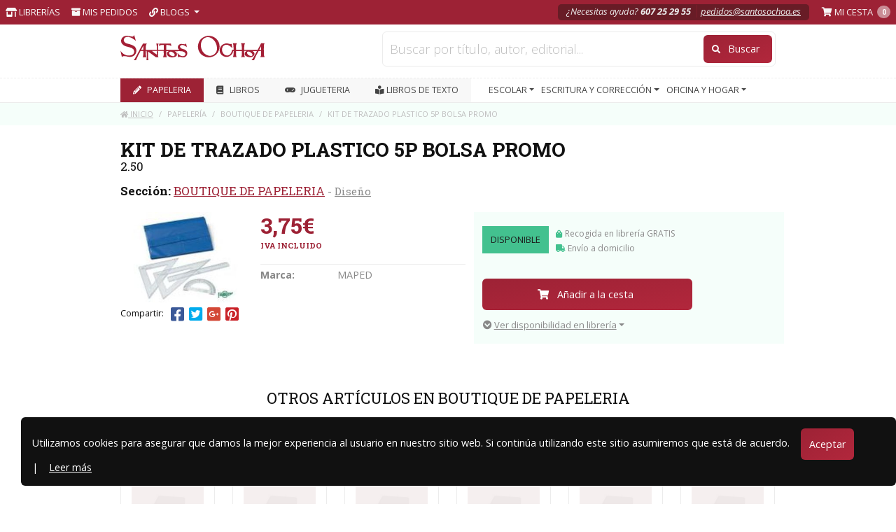

--- FILE ---
content_type: text/html; charset=UTF-8
request_url: https://santosochoa.es/a/3154148971122/kit-de-trazado-plastico-5p-bolsa-promo
body_size: 23206
content:
<!doctype html>
<html lang="es">
  <!-- Head -->
  <head>
    <meta charset="utf-8">
    <meta http-equiv="X-UA-Compatible" content="IE=edge">
    <meta name="viewport" content="width=device-width, initial-scale=1">
    <!-- SEO -->
    <meta name="description" content="">
    <meta name="keywords" content="libros, librería, papelería, ebooks, música">
    <meta name="author" content="Santos Ochoa">
    <!-- csrf -->
    <meta name="csrf-token" content="jhfnVrYqDLM8bqDn3DigQ0sYOPNUhn3d8wEctSsV">

    <!-- Styles -->
    <link rel="preload" as="style" href="https://santosochoa.es/build/assets/app.1c5da857.css" /><link rel="stylesheet" href="https://santosochoa.es/build/assets/app.1c5da857.css" />
    <!-- JS -->
    <script src="https://code.jquery.com/jquery-3.5.1.min.js" integrity="sha256-9/aliU8dGd2tb6OSsuzixeV4y/faTqgFtohetphbbj0=" crossorigin="anonymous" defer></script>
    <link rel="modulepreload" href="https://santosochoa.es/build/assets/app.7b92e6a2.js" /><link rel="modulepreload" href="https://santosochoa.es/build/assets/bootstrap.f13fbfa9.js" /><script type="module" src="https://santosochoa.es/build/assets/app.7b92e6a2.js"></script>
    <!-- Global site tag (gtag.js) - Google Analytics -->
    <script async src="https://www.googletagmanager.com/gtag/js?id=UA-119879412-1" defer></script>
    <script defer>
      window.dataLayer = window.dataLayer || [];
      function gtag(){dataLayer.push(arguments);}
      gtag('js', new Date());
      gtag('config', 'UA-119879412-1');
    </script>

    <!-- Extra JS -->
        <!-- Fonts -->
    <link rel="preconnect" href="https://fonts.gstatic.com">
    <link href="https://fonts.googleapis.com/css2?family=Open+Sans:ital,wght@0,300;0,400;0,700;1,300;1,400;1,700&family=Roboto+Slab:wght@400;700&display=swap" rel="stylesheet">
    <!-- Favicon -->
    <link rel="apple-touch-icon" sizes="57x57" href="https://santosochoa.es/build/assets/apple-icon-57x57.9007f693.png">
    <link rel="apple-touch-icon" sizes="60x60" href="https://santosochoa.es/build/assets/apple-icon-60x60.707e4e8e.png">
    <link rel="apple-touch-icon" sizes="72x72" href="https://santosochoa.es/build/assets/android-icon-72x72.57c45a15.png">
    <link rel="apple-touch-icon" sizes="76x76" href="https://santosochoa.es/build/assets/apple-icon-76x76.17e55eee.png/">
    <link rel="apple-touch-icon" sizes="114x114" href="https://santosochoa.es/build/assets/apple-icon-114x114.199652f2.png">
    <link rel="apple-touch-icon" sizes="120x120" href="https://santosochoa.es/build/assets/apple-icon-120x120.a492c824.png">
    <link rel="apple-touch-icon" sizes="144x144" href="https://santosochoa.es/build/assets/android-icon-144x144.28fe3126.png">
    <link rel="apple-touch-icon" sizes="152x152" href="https://santosochoa.es/build/assets/apple-icon-152x152.a402eec8.png">
    <link rel="apple-touch-icon" sizes="180x180" href="https://santosochoa.es/build/assets/apple-icon-180x180.d599e0ff.png">
    <link rel="icon" type="image/png" sizes="192x192"  href="https://santosochoa.es/build/assets/android-icon-192x192.3aa42873.png">
    <link rel="icon" type="image/png" sizes="96x96" href="https://santosochoa.es/build/assets/android-icon-96x96.daa8ddd2.png">
    <link rel="icon" type="image/png" sizes="32x32" href="https://santosochoa.es/build/assets/favicon-32x32.3f71703f.png">
    <link rel="icon" type="image/png" sizes="16x16" href="https://santosochoa.es/build/assets/favicon-16x16.96a8fbc1.png">
    <meta name="msapplication-TileColor" content="#9D2235">
    <meta name="msapplication-TileImage" content="https://santosochoa.es/build/assets/android-icon-144x144.28fe3126.png">
    <meta name="theme-color" content="#9D2235">

    <link rel="manifest" href="/manifest.json">

    <!-- Title -->
    <title>      KIT DE TRAZADO PLASTICO 5P BOLSA PROMO
   - Santos Ochoa</title>

    <!-- Canonical -->
    <link rel="canonical" href="https://santosochoa.es/a/3154148971122/kit-de-trazado-plastico-5p-bolsa-promo">
                                      </head>

  <body class="detalle">

    <!-- Header -->
    <header class="set-fixed">
      <nav class="navbar navbar-expand-lg navbar-dark bg-dark fixed-top">
  <div class="container-fluid">

    <div class="collapse navbar-collapse">
      <ul class="navbar-nav me-auto">

        <li class="nav-item libraries text ">
          <a class="nav-link" href="https://santosochoa.es/librerias"><i class="fas fa-store-alt" aria-hidden="true"></i> Librerías</a>
        </li>

                  <li class="nav-item "><a class="nav-link" href="https://santosochoa.es/seguimiento-de-pedidos"><i class="fa fa-archive" aria-hidden="true"></i> Mis pedidos</a></li>
        
        <li class="nav-item dropdown">
          <a href="#" class="nav-link dropdown-toggle" data-bs-toggle="dropdown" role="button" aria-haspopup="true" aria-expanded="false"><i class="fa fa-link" aria-hidden="true"></i> Blogs <span class="caret"></span></a>
          <div class="dropdown-menu">
            <a class="dropdown-item" rel="noreferrer" href="https://blogs.santosochoa.es/logrono/" target="_blank"><i class="fas fa-external-link-alt" aria-hidden="true"></i> Santos Ochoa Logroño</a>
            <a class="dropdown-item" rel="noreferrer" href="https://blogs.santosochoa.es/salamanca/" target="_blank"><i class="fas fa-external-link-alt" aria-hidden="true"></i> Santos Ochoa Salamanca</a>
            <a class="dropdown-item" rel="noreferrer" href="https://www.santosochoabcn.com/" target="_blank"><i class="fas fa-external-link-alt" aria-hidden="true"></i> Santos Ochoa Barcelona</a>
          </div>
        </li>
      </ul>
      <ul class="nav navbar-nav">
                                            <li class="nav-item text"><span class="navbar-text">¿Necesitas ayuda? <strong>607 25 29 55</strong> <a href="mailto:pedidos@santosochoa.es">pedidos@santosochoa.es</a>
</span></li>
                              

                          <li class="nav-item cart ">
            <a class="nav-link" href="https://santosochoa.es/compra/cesta"><i class="fa fa-shopping-cart" aria-hidden="true"></i> 
                              Mi cesta <strong>0</strong>
                          </a>
          </li>
                                                        </ul>
    </div>
  </div>
</nav>

<nav class="navbar navbar-light bg-light fixed-top navbar-bar-brand">
  <div class="container">

    <div class="navbar-header ">
      <a class="navbar-brand" href="/"><img src="https://santosochoa.es/build/assets/santosochoa.3fb5cfab.svg" alt="Santos Ochoa" width="251" heigth="45"></a>
          </div>

                  <form class="navbar-form navbar-right" action="https://santosochoa.es/buscar/form" method="get">
          <div class="form-group">
              <label for="data" class="d-none">Buscar</label>
                          <input type="text" name="data" class="form-control" placeholder=" Buscar por título, autor, editorial..." id="autocomplete_articulos_header" autocomplete="off" autocorrect="off" autocapitalize="off" spellcheck="false" maxlength="120">
                      </div>

          <input type="hidden" name="_token" value="jhfnVrYqDLM8bqDn3DigQ0sYOPNUhn3d8wEctSsV" autocomplete="off">          
          <button type="submit" class="btn btn-primary" data-loading-text="<i class='fa fa-spinner fa-spin '></i> <span>Buscando</span>"><i class="fa fa-search" aria-hidden="true"></i> <span>Buscar</span></button>
        </form>
          
  </div>
</nav>

<nav class="navbar navbar-expand-lg navbar-light bg-light fixed-top navbar-menu">
  <div class="container">

    <div class="collapse navbar-collapse">
      <ul class="navbar-nav bloques">
                                      <li class="nav-item  active ">
                                <a class="nav-link" href="https://santosochoa.es/s/P/PAPELERIA"><i class="fa fa-pencil-alt" aria-hidden="true"></i> PAPELERIA</a>
                              </li>
                      <li class="nav-item ">
                                <a class="nav-link" href="/"><i class="fa fa-book" aria-hidden="true"></i> LIBROS</a>
                              </li>
                      <li class="nav-item ">
                                <a class="nav-link" href="https://santosochoa.es/s/G/JUGUETERIA"><i class="fa fa-gamepad" aria-hidden="true"></i> JUGUETERIA</a>
                              </li>
                                    <li class="nav-item"><a class="nav-link" href="/libros-texto"><i class="fas fa-book-reader" aria-hidden="true"></i> Libros de texto</a></li>
              </ul>
      <ul class="navbar-nav subbloques">
                                            <li class="nav-item ">
                                  <a class="nav-link dropdown-toggle" href="#" role="button" id="sh11" data-bs-toggle="dropdown" aria-haspopup="true" aria-expanded="false">
                    ESCOLAR
                  </a>
                  <div class="dropdown-menu" aria-labelledby="sh11">
                    <a class="dropdown-item" href="https://santosochoa.es/seccion/P/ESCOLAR"> <strong>Ver todo</strong></a>
                    <div class="dropdown-divider"></div>
                                          <a class="dropdown-item" href="https://santosochoa.es/seccion/P/ESCOLAR/Agendas%20Escolares">Agendas Escolares</a>
                                          <a class="dropdown-item" href="https://santosochoa.es/seccion/P/ESCOLAR/Complementos%20escolares">Complementos escolares</a>
                                          <a class="dropdown-item" href="https://santosochoa.es/seccion/P/ESCOLAR/Cuadernos-Recambios">Cuadernos-Recambios</a>
                                          <a class="dropdown-item" href="https://santosochoa.es/seccion/P/ESCOLAR/Dibujo%20y%20Manualidades">Dibujo y Manualidades</a>
                                          <a class="dropdown-item" href="https://santosochoa.es/seccion/P/ESCOLAR/Dise%C3%B1o%20Escolar">Diseño Escolar</a>
                                          <a class="dropdown-item" href="https://santosochoa.es/seccion/P/ESCOLAR/ESCOLAR%20GRAL">ESCOLAR GRAL</a>
                                          <a class="dropdown-item" href="https://santosochoa.es/seccion/P/ESCOLAR/Mochilas%20Escolares">Mochilas Escolares</a>
                                      </div>
                
              </li>
                                        <li class="nav-item ">
                                  <a class="nav-link dropdown-toggle" href="#" role="button" id="sh12" data-bs-toggle="dropdown" aria-haspopup="true" aria-expanded="false">
                    ESCRITURA Y CORRECCIÓN
                  </a>
                  <div class="dropdown-menu" aria-labelledby="sh12">
                    <a class="dropdown-item" href="https://santosochoa.es/seccion/P/ESCRITURA%20Y%20CORRECCI%C3%93N"> <strong>Ver todo</strong></a>
                    <div class="dropdown-divider"></div>
                                          <a class="dropdown-item" href="https://santosochoa.es/seccion/P/ESCRITURA%20Y%20CORRECCI%C3%93N/Bol%C3%ADgrafos%20y%20Rotuladores">Bolígrafos y Rotuladores</a>
                                          <a class="dropdown-item" href="https://santosochoa.es/seccion/P/ESCRITURA%20Y%20CORRECCI%C3%93N/Correctores">Correctores</a>
                                          <a class="dropdown-item" href="https://santosochoa.es/seccion/P/ESCRITURA%20Y%20CORRECCI%C3%93N/ESCRITURA%20GRAL">ESCRITURA GRAL</a>
                                          <a class="dropdown-item" href="https://santosochoa.es/seccion/P/ESCRITURA%20Y%20CORRECCI%C3%93N/Portaminas%20y%20Lapiceros">Portaminas y Lapiceros</a>
                                          <a class="dropdown-item" href="https://santosochoa.es/seccion/P/ESCRITURA%20Y%20CORRECCI%C3%93N/Recambios,%20Minas,%20Cartuchos%20y%20Tinta">Recambios, Minas, Cartuchos y Tinta</a>
                                      </div>
                
              </li>
                                        <li class="nav-item ">
                                  <a class="nav-link dropdown-toggle" href="#" role="button" id="sh3" data-bs-toggle="dropdown" aria-haspopup="true" aria-expanded="false">
                    OFICINA Y HOGAR
                  </a>
                  <div class="dropdown-menu" aria-labelledby="sh3">
                    <a class="dropdown-item" href="https://santosochoa.es/seccion/P/OFICINA%20Y%20HOGAR"> <strong>Ver todo</strong></a>
                    <div class="dropdown-divider"></div>
                                          <a class="dropdown-item" href="https://santosochoa.es/seccion/P/OFICINA%20Y%20HOGAR/Agendas%20lisas">Agendas lisas</a>
                                          <a class="dropdown-item" href="https://santosochoa.es/seccion/P/OFICINA%20Y%20HOGAR/Archivo">Archivo</a>
                                          <a class="dropdown-item" href="https://santosochoa.es/seccion/P/OFICINA%20Y%20HOGAR/Calculadoras%20y%20Pilas">Calculadoras y Pilas</a>
                                          <a class="dropdown-item" href="https://santosochoa.es/seccion/P/OFICINA%20Y%20HOGAR/Complementos%20de%20oficina%20y%20hogar">Complementos de oficina y hogar</a>
                                          <a class="dropdown-item" href="https://santosochoa.es/seccion/P/OFICINA%20Y%20HOGAR/OFICINA%20GRAL">OFICINA GRAL</a>
                                          <a class="dropdown-item" href="https://santosochoa.es/seccion/P/OFICINA%20Y%20HOGAR/Papeles%20y%20Sobres">Papeles y Sobres</a>
                                      </div>
                
              </li>
                                        <li class="nav-item ">
                                  <a class="nav-link dropdown-toggle" href="#" role="button" id="sh5" data-bs-toggle="dropdown" aria-haspopup="true" aria-expanded="false">
                    BOUTIQUE DE PAPELERIA
                  </a>
                  <div class="dropdown-menu" aria-labelledby="sh5">
                    <a class="dropdown-item" href="https://santosochoa.es/seccion/P/BOUTIQUE%20DE%20PAPELERIA"> <strong>Ver todo</strong></a>
                    <div class="dropdown-divider"></div>
                                          <a class="dropdown-item" href="https://santosochoa.es/seccion/P/BOUTIQUE%20DE%20PAPELERIA/Agendas%20y%20Calendarios">Agendas y Calendarios</a>
                                          <a class="dropdown-item" href="https://santosochoa.es/seccion/P/BOUTIQUE%20DE%20PAPELERIA/Dise%C3%B1o">Diseño</a>
                                          <a class="dropdown-item" href="https://santosochoa.es/seccion/P/BOUTIQUE%20DE%20PAPELERIA/OBSOLETO%20-%20Dise%C3%B1o%20Escolar">OBSOLETO - Diseño Escolar</a>
                                          <a class="dropdown-item" href="https://santosochoa.es/seccion/P/BOUTIQUE%20DE%20PAPELERIA/OBSOLETO%20-%20Mochilas%20Escolares">OBSOLETO - Mochilas Escolares</a>
                                          <a class="dropdown-item" href="https://santosochoa.es/seccion/P/BOUTIQUE%20DE%20PAPELERIA/REGALO%20GRAL">REGALO GRAL</a>
                                      </div>
                
              </li>
                                        <li class="nav-item ">
                                  <a class="nav-link dropdown-toggle" href="#" role="button" id="shPDE" data-bs-toggle="dropdown" aria-haspopup="true" aria-expanded="false">
                    PAPELERÍA DE EDITORIALES
                  </a>
                  <div class="dropdown-menu" aria-labelledby="shPDE">
                    <a class="dropdown-item" href="https://santosochoa.es/seccion/P/PAPELER%C3%8DA%20DE%20EDITORIALES"> <strong>Ver todo</strong></a>
                    <div class="dropdown-divider"></div>
                                          <a class="dropdown-item" href="https://santosochoa.es/seccion/P/PAPELER%C3%8DA%20DE%20EDITORIALES/PAPELERIA%20DE%20EDITORIALES%20GRAL">PAPELERIA DE EDITORIALES GRAL</a>
                                      </div>
                
              </li>
                                        <li class="nav-item ">
                                  <a class="nav-link dropdown-toggle" href="#" role="button" id="shVLR" data-bs-toggle="dropdown" aria-haspopup="true" aria-expanded="false">
                    VALE REGALO
                  </a>
                  <div class="dropdown-menu" aria-labelledby="shVLR">
                    <a class="dropdown-item" href="https://santosochoa.es/seccion/P/VALE%20REGALO"> <strong>Ver todo</strong></a>
                    <div class="dropdown-divider"></div>
                                          <a class="dropdown-item" href="https://santosochoa.es/seccion/P/VALE%20REGALO/VALE%20REGALO%20GRAL">VALE REGALO GRAL</a>
                                      </div>
                
              </li>
                                                  </ul>
    </div>
  </div>
</nav>
    </header>

    <main id="app">
      <!-- Breadcrumb -->
      <div class="wrapper-breadcrumb">
  <div class="container">
    <div class="row">
      <div class="col-md-12">
        <ol class="breadcrumb">
          <li class="breadcrumb-item"><a href="https://santosochoa.es"><i class="fa fa-home" aria-hidden="true"></i> Inicio</a></li>
          <!-- Breadcrumb -->
              <li class="breadcrumb-item">Papelería</li>
    <li class="breadcrumb-item">BOUTIQUE DE PAPELERIA</li>
  <li class="breadcrumb-item active">KIT DE TRAZADO PLASTICO 5P BOLSA PROMO</li>
        </ol>
      </div>
    </div>
  </div>
</div>      <!-- Content -->
      
  <div class="container">
    <div class="row">
      <div class="col-md-12">
                  
            <h1 class="title">KIT DE TRAZADO PLASTICO 5P BOLSA PROMO</h1>
            <h2 class="author">2.50</h2>
            
            <div class="wrap-title-margin">
                                              <h2 class="author">
                  <strong>Sección: </strong> 
                  <a href="https://santosochoa.es/seccion/P/BOUTIQUE%20DE%20PAPELERIA">BOUTIQUE DE PAPELERIA</a>
                  <small> - <a href="https://santosochoa.es/seccion/P/BOUTIQUE%20DE%20PAPELERIA/Dise%C3%B1o">Diseño</a></small>                </h2>
              
                              <div class="articulo detalle paper mini_pages " itemscope itemtype="http://schema.org/Product">
    <div class="row details">
      <div class="col-sm-3 col-md-2-5">
        <div class="imagen">
          <p itemprop="name" class="hide">KIT DE TRAZADO PLASTICO 5P BOLSA PROMO</p>
          <span class="image-wrapper">
            <span class="overimage"></span>
            <span class="lbook"></span>
            <span class="rbook"></span>
            <img itemprop="image" src="https://imagenes.santosochoa.es/G/09/09/08/3154148971122_G.jpg" alt="KIT DE TRAZADO PLASTICO 5P BOLSA PROMO">
          </span>
        </div>

        <small class="share-title">Compartir:</small>


<ul class="share">
	<li>
    <a class="js-social-share" href="https://www.facebook.com/sharer.php?u=https%3A%2F%2Fsantosochoa.es%2Fa%2F3154148971122%2Fkit-de-trazado-plastico-5p-bolsa-promo" target="_blank"><i class="fab fa-facebook-square" aria-hidden="true"></i></a>
  </li>
  <li>
    <a class="js-social-share" href="https://twitter.com/intent/tweet?url=https%3A%2F%2Fsantosochoa.es%2Fa%2F3154148971122%2Fkit-de-trazado-plastico-5p-bolsa-promo" target="_blank"><i class="fab fa-twitter-square" aria-hidden="true"></i></a>
  </li>
  <li>
    <a class="js-social-share" href="https://plus.google.com/share?url=https%3A%2F%2Fsantosochoa.es%2Fa%2F3154148971122%2Fkit-de-trazado-plastico-5p-bolsa-promo" target="_blank"><i class="fab fa-google-plus-square" aria-hidden="true"></i></a>
  </li>
  <li>
    <a class="js-social-share" href="https://pinterest.com/pin/create/bookmarklet/?url=https%3A%2F%2Fsantosochoa.es%2Fa%2F3154148971122%2Fkit-de-trazado-plastico-5p-bolsa-promo" target="_blank"><i class="fab fa-pinterest-square" aria-hidden="true"></i></a>
  </li>
</ul>
      </div>
      <div class="col-sm-9 col-md-9-5">

        <div class="row buy">
          <div class="col-sm-5">
            <h3 class="price" itemprop="offers" itemscope itemtype="http://schema.org/Offer">
  	<meta itemprop="priceCurrency" content="EUR" />
  	<span itemprop="price" content="3.75">3,75€</span>
  	<small class="vat">IVA INCLUIDO</small>
  	<link itemprop="availability" href="http://schema.org/InStock" />
      
  </h3>
  

            <dl class="details top row">
              <dt class="col-md-4">Marca:</dt>
              <dd class="col-md-8">MAPED</dd>

                          </dl>

          </div>
          <div class="col-sm-7 disp-buy">
            <p class="stock-status">
      <strong class="status color_01DF01" style="color: #01DF01">DISPONIBLE</strong>
    </p>
      <div class="collections ">
    
                  <p class="collection"><i class="fa fa-shopping-bag" aria-hidden="true"></i> Recogida en librería GRATIS</p>
              
        
                  <p class="collection"><i class="fa fa-truck" aria-hidden="true"></i> Envío a domicilio</p>
            </div>
                          <a href="https://santosochoa.es/compra/cesta/3154148971122" class="btn btn-primary add-cart" rel="nofollow"><i class="fa fa-shopping-cart" aria-hidden="true"></i> Añadir a la cesta</a>
                                    <div class="dropdown" id="disponibilidad">

      <a class="btn btn-link stock-stores-link dropdown-toggle" data-bs-toggle="dropdown" role="button" aria-haspopup="true" aria-expanded="false"><i class="fa fa-chevron-circle-down" aria-hidden="true"></i>Ver disponibilidad en librería</a>

      <div class="dropdown-menu">
        <div class="stock-stores-block">
                        
                  
                  <div class="shop"><i class="fa fa-angle-right"></i><h3><a title="Ver ubicación de Huesca - Arco Iris" class="btn-link" href="https://santosochoa.es/librerias/ARC/Huesca___Arco_Iris">Huesca - Arco Iris</a><strong class="status color_01DF01" style="color: #01DF01">DISPONIBLE</strong></h3></div>
                  
              
                  
                  <div class="shop"><i class="fa fa-angle-right"></i><h3><a title="Ver ubicación de Huesca - San Lorenzo" class="btn-link" href="https://santosochoa.es/librerias/HSL/Huesca___San_Lorenzo">Huesca - San Lorenzo</a><strong class="status color_01DF01" style="color: #01DF01">DISPONIBLE</strong></h3></div>
                  
              
                  
                  <div class="shop"><i class="fa fa-angle-right"></i><h3><a title="Ver ubicación de Huesca - C/ Zaragoza" class="btn-link" href="https://santosochoa.es/librerias/HUE/Huesca___C__Zaragoza">Huesca - C/ Zaragoza</a><strong class="status color_01DF01" style="color: #01DF01">DISPONIBLE</strong></h3></div>
                  
                                </div>
      </div>
    </div>
            </div>
        </div>
        
        
      </div>
    </div>

              
    
    <div class="row">
      <div class="col-md-12">
        <h2 class="title-block">Otros artículos en BOUTIQUE DE PAPELERIA</h2>
        <div id="list-articulos">
                      <ul class="list list-articulos row">     
                            <li class="col-tn-6 col-xs-6 col-sm-3 col-md-2-4 col-lg-2 col-xl-1-7" itemprop="isRelatedTo" itemscope itemtype="http://schema.org/Product">
                <div class="articulo paper mini_pages ">
    <a href="
        https://santosochoa.es/a/3065502237993/papel-regalo-navidad        " class="image loading">
      <span class="image-wrapper">
        <span class="overimage"></span>
        <span class="lbook"></span>
        <span class="rbook"></span>
        <img width="220" height="330" itemprop="image" class="b-lazy" data-src="https://imagenes.santosochoa.es/M/03/01/01/3065502237993_M.jpg" alt="PAPEL REGALO NAVIDAD" src="https://santosochoa.es/build/assets/default.337c1370.png">
      </span>
    </a>
    <p class="stock-status">
      <strong class="status color_01DF01" style="color: #01DF01">DISPONIBLE</strong>
    </p>
      <div class="collections ">
    
                  <p class="collection"><i class="fa fa-shopping-bag" aria-hidden="true"></i> Recogida en librería GRATIS</p>
              
        
                  <p class="collection"><i class="fa fa-truck" aria-hidden="true"></i> Envío a domicilio</p>
            </div>
    
    <h3 itemprop="name" class="title"><a href="
        https://santosochoa.es/a/3065502237993/papel-regalo-navidad        ">PAPEL REGALO NAVIDAD</a></h3>
    <small itemprop="author" class="author"></small>
    <h3 class="price" itemprop="offers" itemscope itemtype="http://schema.org/Offer">
  	<meta itemprop="priceCurrency" content="EUR" />
  	<span itemprop="price" content="2.15">2,15€</span>
  	<small class="vat">IVA INCLUIDO</small>
  	<link itemprop="availability" href="http://schema.org/InStock" />
      
  </h3>
  

  </div>
              </li>
                            <li class="col-tn-6 col-xs-6 col-sm-3 col-md-2-4 col-lg-2 col-xl-1-7" itemprop="isRelatedTo" itemscope itemtype="http://schema.org/Product">
                <div class="articulo paper mini_pages ">
    <a href="
        https://santosochoa.es/a/3045670045354/tarjeta-435-hallmark        " class="image loading">
      <span class="image-wrapper">
        <span class="overimage"></span>
        <span class="lbook"></span>
        <span class="rbook"></span>
        <img width="220" height="330" itemprop="image" class="b-lazy" data-src="https://imagenes.santosochoa.es/M/05/07/05/3045670045354_M.jpg" alt="TARJETA 435 HALLMARK" src="https://santosochoa.es/build/assets/default.337c1370.png">
      </span>
    </a>
    <p class="stock-status">
      <strong class="status color_01DF01" style="color: #01DF01">DISPONIBLE</strong>
    </p>
      <div class="collections ">
    
                  <p class="collection"><i class="fa fa-shopping-bag" aria-hidden="true"></i> Recogida en librería GRATIS</p>
              
        
                  <p class="collection"><i class="fa fa-truck" aria-hidden="true"></i> Envío a domicilio</p>
            </div>
    
    <h3 itemprop="name" class="title"><a href="
        https://santosochoa.es/a/3045670045354/tarjeta-435-hallmark        ">TARJETA 435 HALLMARK</a></h3>
    <small itemprop="author" class="author"></small>
    <h3 class="price" itemprop="offers" itemscope itemtype="http://schema.org/Offer">
  	<meta itemprop="priceCurrency" content="EUR" />
  	<span itemprop="price" content="4.50">4,50€</span>
  	<small class="vat">IVA INCLUIDO</small>
  	<link itemprop="availability" href="http://schema.org/InStock" />
      
  </h3>
  

  </div>
              </li>
                            <li class="col-tn-6 col-xs-6 col-sm-3 col-md-2-4 col-lg-2 col-xl-1-7" itemprop="isRelatedTo" itemscope itemtype="http://schema.org/Product">
                <div class="articulo paper mini_pages ">
    <a href="
        https://santosochoa.es/a/8052694038069/erasable-gel-pen-erasable-pen-monster        " class="image loading">
      <span class="image-wrapper">
        <span class="overimage"></span>
        <span class="lbook"></span>
        <span class="rbook"></span>
        <img width="220" height="330" itemprop="image" class="b-lazy" data-src="https://imagenes.santosochoa.es/M/02/10/04/8052694038069_M.jpg" alt="ERASABLE GEL PEN - ERASABLE PEN - MONSTER" src="https://santosochoa.es/build/assets/default.337c1370.png">
      </span>
    </a>
    <p class="stock-status">
      <strong class="status color_01DF01" style="color: #01DF01">DISPONIBLE</strong>
    </p>
      <div class="collections ">
    
                  <p class="collection"><i class="fa fa-shopping-bag" aria-hidden="true"></i> Recogida en librería GRATIS</p>
              
        
                  <p class="collection"><i class="fa fa-truck" aria-hidden="true"></i> Envío a domicilio</p>
            </div>
    
    <h3 itemprop="name" class="title"><a href="
        https://santosochoa.es/a/8052694038069/erasable-gel-pen-erasable-pen-monster        ">ERASABLE GEL PEN - ERASABLE PEN - MONSTER</a></h3>
    <small itemprop="author" class="author"></small>
    <h3 class="price" itemprop="offers" itemscope itemtype="http://schema.org/Offer">
  	<meta itemprop="priceCurrency" content="EUR" />
  	<span itemprop="price" content="2.50">2,50€</span>
  	<small class="vat">IVA INCLUIDO</small>
  	<link itemprop="availability" href="http://schema.org/InStock" />
      
  </h3>
  

  </div>
              </li>
                            <li class="col-tn-6 col-xs-6 col-sm-3 col-md-2-4 col-lg-2 col-xl-1-7" itemprop="isRelatedTo" itemscope itemtype="http://schema.org/Product">
                <div class="articulo paper mini_pages ">
    <a href="
        https://santosochoa.es/a/3045670046153/tarjeta-615-hallmark        " class="image loading">
      <span class="image-wrapper">
        <span class="overimage"></span>
        <span class="lbook"></span>
        <span class="rbook"></span>
        <img width="220" height="330" itemprop="image" class="b-lazy" data-src="https://imagenes.santosochoa.es/M/04/09/05/3045670046153_M.jpg" alt="TARJETA 615 HALLMARK" src="https://santosochoa.es/build/assets/default.337c1370.png">
      </span>
    </a>
    <p class="stock-status">
      <strong class="status color_01DF01" style="color: #01DF01">DISPONIBLE</strong>
    </p>
      <div class="collections ">
    
                  <p class="collection"><i class="fa fa-shopping-bag" aria-hidden="true"></i> Recogida en librería GRATIS</p>
              
        
                  <p class="collection"><i class="fa fa-truck" aria-hidden="true"></i> Envío a domicilio</p>
            </div>
    
    <h3 itemprop="name" class="title"><a href="
        https://santosochoa.es/a/3045670046153/tarjeta-615-hallmark        ">TARJETA 615 HALLMARK</a></h3>
    <small itemprop="author" class="author"></small>
    <h3 class="price" itemprop="offers" itemscope itemtype="http://schema.org/Offer">
  	<meta itemprop="priceCurrency" content="EUR" />
  	<span itemprop="price" content="3.95">3,95€</span>
  	<small class="vat">IVA INCLUIDO</small>
  	<link itemprop="availability" href="http://schema.org/InStock" />
      
  </h3>
  

  </div>
              </li>
                            <li class="col-tn-6 col-xs-6 col-sm-3 col-md-2-4 col-lg-2 col-xl-1-7" itemprop="isRelatedTo" itemscope itemtype="http://schema.org/Product">
                <div class="articulo paper mini_pages ">
    <a href="
        https://santosochoa.es/a/3329682021101/excel-80g-duendes-2x070m-exp-30        " class="image loading">
      <span class="image-wrapper">
        <span class="overimage"></span>
        <span class="lbook"></span>
        <span class="rbook"></span>
        <img width="220" height="330" itemprop="image" class="b-lazy" data-src="https://imagenes.santosochoa.es/M/09/09/10/3329682021101_M.jpg" alt="EXCEL 80G, DUENDES 2X0,70M EXP 30" src="https://santosochoa.es/build/assets/default.337c1370.png">
      </span>
    </a>
    <p class="stock-status">
      <strong class="status color_01DF01" style="color: #01DF01">DISPONIBLE</strong>
    </p>
      <div class="collections ">
    
                  <p class="collection"><i class="fa fa-shopping-bag" aria-hidden="true"></i> Recogida en librería GRATIS</p>
              
        
                  <p class="collection"><i class="fa fa-truck" aria-hidden="true"></i> Envío a domicilio</p>
            </div>
    
    <h3 itemprop="name" class="title"><a href="
        https://santosochoa.es/a/3329682021101/excel-80g-duendes-2x070m-exp-30        ">EXCEL 80G, DUENDES 2X0,70M EXP 30</a></h3>
    <small itemprop="author" class="author"></small>
    <h3 class="price" itemprop="offers" itemscope itemtype="http://schema.org/Offer">
  	<meta itemprop="priceCurrency" content="EUR" />
  	<span itemprop="price" content="2.15">2,15€</span>
  	<small class="vat">IVA INCLUIDO</small>
  	<link itemprop="availability" href="http://schema.org/InStock" />
      
  </h3>
  

  </div>
              </li>
                            <li class="col-tn-6 col-xs-6 col-sm-3 col-md-2-4 col-lg-2 col-xl-1-7" itemprop="isRelatedTo" itemscope itemtype="http://schema.org/Product">
                <div class="articulo paper mini_pages ">
    <a href="
        https://santosochoa.es/a/3329682021095/excel-80g-swxtmas-2x070m-exp-30        " class="image loading">
      <span class="image-wrapper">
        <span class="overimage"></span>
        <span class="lbook"></span>
        <span class="rbook"></span>
        <img width="220" height="330" itemprop="image" class="b-lazy" data-src="https://imagenes.santosochoa.es/M/09/10/01/3329682021095_M.jpg" alt="EXCEL 80G, SWXTMAS 2X0,70M EXP 30" src="https://santosochoa.es/build/assets/default.337c1370.png">
      </span>
    </a>
    <p class="stock-status">
      <strong class="status color_01DF01" style="color: #01DF01">DISPONIBLE</strong>
    </p>
      <div class="collections ">
    
                  <p class="collection"><i class="fa fa-shopping-bag" aria-hidden="true"></i> Recogida en librería GRATIS</p>
              
        
                  <p class="collection"><i class="fa fa-truck" aria-hidden="true"></i> Envío a domicilio</p>
            </div>
    
    <h3 itemprop="name" class="title"><a href="
        https://santosochoa.es/a/3329682021095/excel-80g-swxtmas-2x070m-exp-30        ">EXCEL 80G, SWXTMAS 2X0,70M EXP 30</a></h3>
    <small itemprop="author" class="author"></small>
    <h3 class="price" itemprop="offers" itemscope itemtype="http://schema.org/Offer">
  	<meta itemprop="priceCurrency" content="EUR" />
  	<span itemprop="price" content="2.15">2,15€</span>
  	<small class="vat">IVA INCLUIDO</small>
  	<link itemprop="availability" href="http://schema.org/InStock" />
      
  </h3>
  

  </div>
              </li>
                            <li class="col-tn-6 col-xs-6 col-sm-3 col-md-2-4 col-lg-2 col-xl-1-7" itemprop="isRelatedTo" itemscope itemtype="http://schema.org/Product">
                <div class="articulo paper mini_pages ">
    <a href="
        https://santosochoa.es/a/4010070448943/colgante-angel-de-la-guarda-depesche        " class="image loading">
      <span class="image-wrapper">
        <span class="overimage"></span>
        <span class="lbook"></span>
        <span class="rbook"></span>
        <img width="220" height="330" itemprop="image" class="b-lazy" data-src="https://imagenes.santosochoa.es/M/02/01/06/4010070448943_M.jpg" alt="COLGANTE ANGEL DE LA GUARDA DEPESCHE" src="https://santosochoa.es/build/assets/default.337c1370.png">
      </span>
    </a>
    <p class="stock-status">
      <strong class="status color_01DF01" style="color: #01DF01">DISPONIBLE</strong>
    </p>
      <div class="collections ">
    
                  <p class="collection"><i class="fa fa-shopping-bag" aria-hidden="true"></i> Recogida en librería GRATIS</p>
              
        
                  <p class="collection"><i class="fa fa-truck" aria-hidden="true"></i> Envío a domicilio</p>
            </div>
    
    <h3 itemprop="name" class="title"><a href="
        https://santosochoa.es/a/4010070448943/colgante-angel-de-la-guarda-depesche        ">COLGANTE ANGEL DE LA GUARDA DEPESCHE</a></h3>
    <small itemprop="author" class="author"></small>
    <h3 class="price" itemprop="offers" itemscope itemtype="http://schema.org/Offer">
  	<meta itemprop="priceCurrency" content="EUR" />
  	<span itemprop="price" content="4.95">4,95€</span>
  	<small class="vat">IVA INCLUIDO</small>
  	<link itemprop="availability" href="http://schema.org/InStock" />
      
  </h3>
  

  </div>
              </li>
                            <li class="col-tn-6 col-xs-6 col-sm-3 col-md-2-4 col-lg-2 col-xl-1-7" itemprop="isRelatedTo" itemscope itemtype="http://schema.org/Product">
                <div class="articulo paper mini_pages ">
    <a href="
        https://santosochoa.es/a/3045670045101/tarjeta-410-hallmark        " class="image loading">
      <span class="image-wrapper">
        <span class="overimage"></span>
        <span class="lbook"></span>
        <span class="rbook"></span>
        <img width="220" height="330" itemprop="image" class="b-lazy" data-src="https://imagenes.santosochoa.es/M/05/09/10/3045670045101_M.jpg" alt="TARJETA 410 HALLMARK" src="https://santosochoa.es/build/assets/default.337c1370.png">
      </span>
    </a>
    <p class="stock-status">
      <strong class="status color_01DF01" style="color: #01DF01">DISPONIBLE</strong>
    </p>
      <div class="collections ">
    
                  <p class="collection"><i class="fa fa-shopping-bag" aria-hidden="true"></i> Recogida en librería GRATIS</p>
              
        
                  <p class="collection"><i class="fa fa-truck" aria-hidden="true"></i> Envío a domicilio</p>
            </div>
    
    <h3 itemprop="name" class="title"><a href="
        https://santosochoa.es/a/3045670045101/tarjeta-410-hallmark        ">TARJETA 410 HALLMARK</a></h3>
    <small itemprop="author" class="author"></small>
    <h3 class="price" itemprop="offers" itemscope itemtype="http://schema.org/Offer">
  	<meta itemprop="priceCurrency" content="EUR" />
  	<span itemprop="price" content="2.25">2,25€</span>
  	<small class="vat">IVA INCLUIDO</small>
  	<link itemprop="availability" href="http://schema.org/InStock" />
      
  </h3>
  

  </div>
              </li>
                            <li class="col-tn-6 col-xs-6 col-sm-3 col-md-2-4 col-lg-2 col-xl-1-7" itemprop="isRelatedTo" itemscope itemtype="http://schema.org/Product">
                <div class="articulo paper mini_pages ">
    <a href="
        https://santosochoa.es/a/3329682239292/krft70gosito2x070mexp30rls        " class="image loading">
      <span class="image-wrapper">
        <span class="overimage"></span>
        <span class="lbook"></span>
        <span class="rbook"></span>
        <img width="220" height="330" itemprop="image" class="b-lazy" data-src="https://imagenes.santosochoa.es/M/01/08/01/3329682239292_M.jpg" alt="KRFT70GOSITO2X0,70MEXP30RLS" src="https://santosochoa.es/build/assets/default.337c1370.png">
      </span>
    </a>
    <p class="stock-status">
      <strong class="status color_01DF01" style="color: #01DF01">DISPONIBLE</strong>
    </p>
      <div class="collections ">
    
                  <p class="collection"><i class="fa fa-shopping-bag" aria-hidden="true"></i> Recogida en librería GRATIS</p>
              
        
                  <p class="collection"><i class="fa fa-truck" aria-hidden="true"></i> Envío a domicilio</p>
            </div>
    
    <h3 itemprop="name" class="title"><a href="
        https://santosochoa.es/a/3329682239292/krft70gosito2x070mexp30rls        ">KRFT70GOSITO2X0,70MEXP30RLS</a></h3>
    <small itemprop="author" class="author"></small>
    <h3 class="price" itemprop="offers" itemscope itemtype="http://schema.org/Offer">
  	<meta itemprop="priceCurrency" content="EUR" />
  	<span itemprop="price" content="2.15">2,15€</span>
  	<small class="vat">IVA INCLUIDO</small>
  	<link itemprop="availability" href="http://schema.org/InStock" />
      
  </h3>
  

  </div>
              </li>
                            <li class="col-tn-6 col-xs-6 col-sm-3 col-md-2-4 col-lg-2 col-xl-1-7" itemprop="isRelatedTo" itemscope itemtype="http://schema.org/Product">
                <div class="articulo paper mini_pages ">
    <a href="
        https://santosochoa.es/a/3329682021033/excel-80gnoel-de-arenas-2x070m-exp-30r        " class="image loading">
      <span class="image-wrapper">
        <span class="overimage"></span>
        <span class="lbook"></span>
        <span class="rbook"></span>
        <img width="220" height="330" itemprop="image" class="b-lazy" data-src="https://imagenes.santosochoa.es/M/09/10/07/3329682021033_M.jpg" alt="EXCEL 80GNOËL DE ARENAS 2X0,70M EXP. 30R" src="https://santosochoa.es/build/assets/default.337c1370.png">
      </span>
    </a>
    <p class="stock-status">
      <strong class="status color_01DF01" style="color: #01DF01">DISPONIBLE</strong>
    </p>
      <div class="collections ">
    
                  <p class="collection"><i class="fa fa-shopping-bag" aria-hidden="true"></i> Recogida en librería GRATIS</p>
              
        
                  <p class="collection"><i class="fa fa-truck" aria-hidden="true"></i> Envío a domicilio</p>
            </div>
    
    <h3 itemprop="name" class="title"><a href="
        https://santosochoa.es/a/3329682021033/excel-80gnoel-de-arenas-2x070m-exp-30r        ">EXCEL 80GNOËL DE ARENAS 2X0,70M EXP. 30R</a></h3>
    <small itemprop="author" class="author"></small>
    <h3 class="price" itemprop="offers" itemscope itemtype="http://schema.org/Offer">
  	<meta itemprop="priceCurrency" content="EUR" />
  	<span itemprop="price" content="2.15">2,15€</span>
  	<small class="vat">IVA INCLUIDO</small>
  	<link itemprop="availability" href="http://schema.org/InStock" />
      
  </h3>
  

  </div>
              </li>
                            <li class="col-tn-6 col-xs-6 col-sm-3 col-md-2-4 col-lg-2 col-xl-1-7" itemprop="isRelatedTo" itemscope itemtype="http://schema.org/Product">
                <div class="articulo paper mini_pages ">
    <a href="
        https://santosochoa.es/a/3329682239100/krft-br70g-esprit-noel-2x070m-exp30        " class="image loading">
      <span class="image-wrapper">
        <span class="overimage"></span>
        <span class="lbook"></span>
        <span class="rbook"></span>
        <img width="220" height="330" itemprop="image" class="b-lazy" data-src="https://imagenes.santosochoa.es/M/01/09/10/3329682239100_M.jpg" alt="KRFT BR.70G ESPRIT NOËL 2X0,70M EXP30" src="https://santosochoa.es/build/assets/default.337c1370.png">
      </span>
    </a>
    <p class="stock-status">
      <strong class="status color_01DF01" style="color: #01DF01">DISPONIBLE</strong>
    </p>
      <div class="collections ">
    
                  <p class="collection"><i class="fa fa-shopping-bag" aria-hidden="true"></i> Recogida en librería GRATIS</p>
              
        
                  <p class="collection"><i class="fa fa-truck" aria-hidden="true"></i> Envío a domicilio</p>
            </div>
    
    <h3 itemprop="name" class="title"><a href="
        https://santosochoa.es/a/3329682239100/krft-br70g-esprit-noel-2x070m-exp30        ">KRFT BR.70G ESPRIT NOËL 2X0,70M EXP30</a></h3>
    <small itemprop="author" class="author"></small>
    <h3 class="price" itemprop="offers" itemscope itemtype="http://schema.org/Offer">
  	<meta itemprop="priceCurrency" content="EUR" />
  	<span itemprop="price" content="2.15">2,15€</span>
  	<small class="vat">IVA INCLUIDO</small>
  	<link itemprop="availability" href="http://schema.org/InStock" />
      
  </h3>
  

  </div>
              </li>
                            <li class="col-tn-6 col-xs-6 col-sm-3 col-md-2-4 col-lg-2 col-xl-1-7" itemprop="isRelatedTo" itemscope itemtype="http://schema.org/Product">
                <div class="articulo paper mini_pages ">
    <a href="
        https://santosochoa.es/a/3045670045309/tarjeta-430-hallmark        " class="image loading">
      <span class="image-wrapper">
        <span class="overimage"></span>
        <span class="lbook"></span>
        <span class="rbook"></span>
        <img width="220" height="330" itemprop="image" class="b-lazy" data-src="https://imagenes.santosochoa.es/M/05/07/10/3045670045309_M.jpg" alt="TARJETA 430 HALLMARK" src="https://santosochoa.es/build/assets/default.337c1370.png">
      </span>
    </a>
    <p class="stock-status">
      <strong class="status color_01DF01" style="color: #01DF01">DISPONIBLE</strong>
    </p>
      <div class="collections ">
    
                  <p class="collection"><i class="fa fa-shopping-bag" aria-hidden="true"></i> Recogida en librería GRATIS</p>
              
        
                  <p class="collection"><i class="fa fa-truck" aria-hidden="true"></i> Envío a domicilio</p>
            </div>
    
    <h3 itemprop="name" class="title"><a href="
        https://santosochoa.es/a/3045670045309/tarjeta-430-hallmark        ">TARJETA 430 HALLMARK</a></h3>
    <small itemprop="author" class="author"></small>
    <h3 class="price" itemprop="offers" itemscope itemtype="http://schema.org/Offer">
  	<meta itemprop="priceCurrency" content="EUR" />
  	<span itemprop="price" content="3.95">3,95€</span>
  	<small class="vat">IVA INCLUIDO</small>
  	<link itemprop="availability" href="http://schema.org/InStock" />
      
  </h3>
  

  </div>
              </li>
                            <li class="col-tn-6 col-xs-6 col-sm-3 col-md-2-4 col-lg-2 col-xl-1-7" itemprop="isRelatedTo" itemscope itemtype="http://schema.org/Product">
                <div class="articulo paper mini_pages ">
    <a href="
        https://santosochoa.es/a/3329682140031/kraft-blc-60gcosy-2x070m-exp-30rls        " class="image loading">
      <span class="image-wrapper">
        <span class="overimage"></span>
        <span class="lbook"></span>
        <span class="rbook"></span>
        <img width="220" height="330" itemprop="image" class="b-lazy" data-src="https://imagenes.santosochoa.es/M/10/10/07/3329682140031_M.jpg" alt="KRAFT BLC 60GCOSY 2X0,70M EXP. 30RLS" src="https://santosochoa.es/build/assets/default.337c1370.png">
      </span>
    </a>
    <p class="stock-status">
      <strong class="status color_01DF01" style="color: #01DF01">DISPONIBLE</strong>
    </p>
      <div class="collections ">
    
                  <p class="collection"><i class="fa fa-shopping-bag" aria-hidden="true"></i> Recogida en librería GRATIS</p>
              
        
                  <p class="collection"><i class="fa fa-truck" aria-hidden="true"></i> Envío a domicilio</p>
            </div>
    
    <h3 itemprop="name" class="title"><a href="
        https://santosochoa.es/a/3329682140031/kraft-blc-60gcosy-2x070m-exp-30rls        ">KRAFT BLC 60GCOSY 2X0,70M EXP. 30RLS</a></h3>
    <small itemprop="author" class="author"></small>
    <h3 class="price" itemprop="offers" itemscope itemtype="http://schema.org/Offer">
  	<meta itemprop="priceCurrency" content="EUR" />
  	<span itemprop="price" content="2.15">2,15€</span>
  	<small class="vat">IVA INCLUIDO</small>
  	<link itemprop="availability" href="http://schema.org/InStock" />
      
  </h3>
  

  </div>
              </li>
                            <li class="col-tn-6 col-xs-6 col-sm-3 col-md-2-4 col-lg-2 col-xl-1-7" itemprop="isRelatedTo" itemscope itemtype="http://schema.org/Product">
                <div class="articulo paper extra_pages ">
    <a href="
        https://santosochoa.es/a/9788427149762/taco-calendario-corazon-de-jesus-clasico-2026        " class="image loading">
      <span class="image-wrapper">
        <span class="overimage"></span>
        <span class="lbook"></span>
        <span class="rbook"></span>
        <img width="220" height="330" itemprop="image" class="b-lazy" data-src="https://imagenes.santosochoa.es/M/01/03/04/9788427149762_M.jpg" alt="TACO CALENDARIO CORAZON DE JESUS CLASICO 2026" src="https://santosochoa.es/build/assets/default.337c1370.png">
      </span>
    </a>
    <p class="stock-status">
      <strong class="status color_01DF01" style="color: #01DF01">DISPONIBLE</strong>
    </p>
      <div class="collections ">
    
                  <p class="collection"><i class="fa fa-shopping-bag" aria-hidden="true"></i> Recogida en librería GRATIS</p>
              
        
                  <p class="collection"><i class="fa fa-truck" aria-hidden="true"></i> Envío a domicilio</p>
            </div>
    
    <h3 itemprop="name" class="title"><a href="
        https://santosochoa.es/a/9788427149762/taco-calendario-corazon-de-jesus-clasico-2026        ">TACO CALENDARIO CORAZON DE JESUS CLASICO 2026</a></h3>
    <small itemprop="author" class="author">AA.VV.</small>
    <h3 class="price" itemprop="offers" itemscope itemtype="http://schema.org/Offer">
  	<meta itemprop="priceCurrency" content="EUR" />
  	<span itemprop="price" content="5.20">5,20€</span>
  	<small class="vat">IVA INCLUIDO</small>
  	<link itemprop="availability" href="http://schema.org/InStock" />
      
  </h3>
  

  </div>
              </li>
                            <li class="col-tn-6 col-xs-6 col-sm-3 col-md-2-4 col-lg-2 col-xl-1-7" itemprop="isRelatedTo" itemscope itemtype="http://schema.org/Product">
                <div class="articulo paper mini_pages ">
    <a href="
        https://santosochoa.es/a/3065502780994/rollo-papel-regalo-cielo-estrellas-exaclair        " class="image loading">
      <span class="image-wrapper">
        <span class="overimage"></span>
        <span class="lbook"></span>
        <span class="rbook"></span>
        <img width="220" height="330" itemprop="image" class="b-lazy" data-src="https://imagenes.santosochoa.es/M/10/01/01/3065502780994_M.jpg" alt="ROLLO PAPEL REGALO CIELO ESTRELLAS EXACLAIR" src="https://santosochoa.es/build/assets/default.337c1370.png">
      </span>
    </a>
    <p class="stock-status">
      <strong class="status color_01DF01" style="color: #01DF01">DISPONIBLE</strong>
    </p>
      <div class="collections ">
    
                  <p class="collection"><i class="fa fa-shopping-bag" aria-hidden="true"></i> Recogida en librería GRATIS</p>
              
        
                  <p class="collection"><i class="fa fa-truck" aria-hidden="true"></i> Envío a domicilio</p>
            </div>
    
    <h3 itemprop="name" class="title"><a href="
        https://santosochoa.es/a/3065502780994/rollo-papel-regalo-cielo-estrellas-exaclair        ">ROLLO PAPEL REGALO CIELO ESTRELLAS EXACLAIR</a></h3>
    <small itemprop="author" class="author"></small>
    <h3 class="price" itemprop="offers" itemscope itemtype="http://schema.org/Offer">
  	<meta itemprop="priceCurrency" content="EUR" />
  	<span itemprop="price" content="2.15">2,15€</span>
  	<small class="vat">IVA INCLUIDO</small>
  	<link itemprop="availability" href="http://schema.org/InStock" />
      
  </h3>
  

  </div>
              </li>
                            <li class="col-tn-6 col-xs-6 col-sm-3 col-md-2-4 col-lg-2 col-xl-1-7" itemprop="isRelatedTo" itemscope itemtype="http://schema.org/Product">
                <div class="articulo paper mini_pages ">
    <a href="
        https://santosochoa.es/a/8421938116014/taco-bufete-bloque-bloc-calendario-dohe-castellano        " class="image loading">
      <span class="image-wrapper">
        <span class="overimage"></span>
        <span class="lbook"></span>
        <span class="rbook"></span>
        <img width="220" height="330" itemprop="image" class="b-lazy" data-src="https://imagenes.santosochoa.es/M/04/10/09/8421938116014_M.jpg" alt="TACO BUFETE BLOQUE BLOC CALENDARIO DOHE CASTELLANO" src="https://santosochoa.es/build/assets/default.337c1370.png">
      </span>
    </a>
    <p class="stock-status">
      <strong class="status color_01DF01" style="color: #01DF01">DISPONIBLE</strong>
    </p>
      <div class="collections ">
    
                  <p class="collection"><i class="fa fa-shopping-bag" aria-hidden="true"></i> Recogida en librería GRATIS</p>
              
        
                  <p class="collection"><i class="fa fa-truck" aria-hidden="true"></i> Envío a domicilio</p>
            </div>
    
    <h3 itemprop="name" class="title"><a href="
        https://santosochoa.es/a/8421938116014/taco-bufete-bloque-bloc-calendario-dohe-castellano        ">TACO BUFETE BLOQUE BLOC CALENDARIO DOHE CASTELLANO</a></h3>
    <small itemprop="author" class="author"></small>
    <h3 class="price" itemprop="offers" itemscope itemtype="http://schema.org/Offer">
  	<meta itemprop="priceCurrency" content="EUR" />
  	<span itemprop="price" content="2.50">2,50€</span>
  	<small class="vat">IVA INCLUIDO</small>
  	<link itemprop="availability" href="http://schema.org/InStock" />
      
  </h3>
  

  </div>
              </li>
                            <li class="col-tn-6 col-xs-6 col-sm-3 col-md-2-4 col-lg-2 col-xl-1-7" itemprop="isRelatedTo" itemscope itemtype="http://schema.org/Product">
                <div class="articulo paper mini_pages ">
    <a href="
        https://santosochoa.es/a/8422593132739/lampara-lectura-tech-negra        " class="image loading">
      <span class="image-wrapper">
        <span class="overimage"></span>
        <span class="lbook"></span>
        <span class="rbook"></span>
        <img width="220" height="330" itemprop="image" class="b-lazy" data-src="https://imagenes.santosochoa.es/M/08/03/07/8422593132739_M.jpg" alt="LAMPARA LECTURA TECH NEGRA" src="https://santosochoa.es/build/assets/default.337c1370.png">
      </span>
    </a>
    <p class="stock-status">
      <strong class="status color_01DF01" style="color: #01DF01">DISPONIBLE</strong>
    </p>
      <div class="collections ">
    
                  <p class="collection"><i class="fa fa-shopping-bag" aria-hidden="true"></i> Recogida en librería GRATIS</p>
              
        
                  <p class="collection"><i class="fa fa-truck" aria-hidden="true"></i> Envío a domicilio</p>
            </div>
    
    <h3 itemprop="name" class="title"><a href="
        https://santosochoa.es/a/8422593132739/lampara-lectura-tech-negra        ">LAMPARA LECTURA TECH NEGRA</a></h3>
    <small itemprop="author" class="author"></small>
    <h3 class="price" itemprop="offers" itemscope itemtype="http://schema.org/Offer">
  	<meta itemprop="priceCurrency" content="EUR" />
  	<span itemprop="price" content="9.95">9,95€</span>
  	<small class="vat">IVA INCLUIDO</small>
  	<link itemprop="availability" href="http://schema.org/InStock" />
      
  </h3>
  

  </div>
              </li>
                            <li class="col-tn-6 col-xs-6 col-sm-3 col-md-2-4 col-lg-2 col-xl-1-7" itemprop="isRelatedTo" itemscope itemtype="http://schema.org/Product">
                <div class="articulo paper mini_pages ">
    <a href="
        https://santosochoa.es/a/8436577560821/calendario-de-la-rioja-2026-santos-ochoa        " class="image loading">
      <span class="image-wrapper">
        <span class="overimage"></span>
        <span class="lbook"></span>
        <span class="rbook"></span>
        <img width="220" height="330" itemprop="image" class="b-lazy" data-src="https://imagenes.santosochoa.es/M/10/02/08/8436577560821_M.jpg" alt="CALENDARIO DE LA RIOJA 2026 SANTOS OCHOA" src="https://santosochoa.es/build/assets/default.337c1370.png">
      </span>
    </a>
    <p class="stock-status">
      <strong class="status color_01DF01" style="color: #01DF01">DISPONIBLE</strong>
    </p>
      <div class="collections ">
    
                  <p class="collection"><i class="fa fa-shopping-bag" aria-hidden="true"></i> Recogida en librería GRATIS</p>
              
        
                  <p class="collection"><i class="fa fa-truck" aria-hidden="true"></i> Envío a domicilio</p>
            </div>
    
    <h3 itemprop="name" class="title"><a href="
        https://santosochoa.es/a/8436577560821/calendario-de-la-rioja-2026-santos-ochoa        ">CALENDARIO DE LA RIOJA 2026 SANTOS OCHOA</a></h3>
    <small itemprop="author" class="author"></small>
    <h3 class="price" itemprop="offers" itemscope itemtype="http://schema.org/Offer">
  	<meta itemprop="priceCurrency" content="EUR" />
  	<span itemprop="price" content="9.95">9,95€</span>
  	<small class="vat">IVA INCLUIDO</small>
  	<link itemprop="availability" href="http://schema.org/InStock" />
      
  </h3>
  

  </div>
              </li>
                            <li class="col-tn-6 col-xs-6 col-sm-3 col-md-2-4 col-lg-2 col-xl-1-7" itemprop="isRelatedTo" itemscope itemtype="http://schema.org/Product">
                <div class="articulo paper mini_pages ">
    <a href="
        https://santosochoa.es/a/3045670007086/calendario-mediano-tipo-708        " class="image loading">
      <span class="image-wrapper">
        <span class="overimage"></span>
        <span class="lbook"></span>
        <span class="rbook"></span>
        <img width="220" height="330" itemprop="image" class="b-lazy" data-src="https://imagenes.santosochoa.es/M/03/10/02/3045670007086_M.jpg" alt="CALENDARIO MEDIANO TIPO 708" src="https://santosochoa.es/build/assets/default.337c1370.png">
      </span>
    </a>
    <p class="stock-status">
      <strong class="status color_01DF01" style="color: #01DF01">DISPONIBLE</strong>
    </p>
      <div class="collections ">
    
                  <p class="collection"><i class="fa fa-shopping-bag" aria-hidden="true"></i> Recogida en librería GRATIS</p>
              
        
                  <p class="collection"><i class="fa fa-truck" aria-hidden="true"></i> Envío a domicilio</p>
            </div>
    
    <h3 itemprop="name" class="title"><a href="
        https://santosochoa.es/a/3045670007086/calendario-mediano-tipo-708        ">CALENDARIO MEDIANO TIPO 708</a></h3>
    <small itemprop="author" class="author"></small>
    <h3 class="price" itemprop="offers" itemscope itemtype="http://schema.org/Offer">
  	<meta itemprop="priceCurrency" content="EUR" />
  	<span itemprop="price" content="13.75">13,75€</span>
  	<small class="vat">IVA INCLUIDO</small>
  	<link itemprop="availability" href="http://schema.org/InStock" />
      
  </h3>
  

  </div>
              </li>
                            <li class="col-tn-6 col-xs-6 col-sm-3 col-md-2-4 col-lg-2 col-xl-1-7" itemprop="isRelatedTo" itemscope itemtype="http://schema.org/Product">
                <div class="articulo paper mini_pages ">
    <a href="
        https://santosochoa.es/a/3329682021187/excel80gazur2x070mexp30rls        " class="image loading">
      <span class="image-wrapper">
        <span class="overimage"></span>
        <span class="lbook"></span>
        <span class="rbook"></span>
        <img width="220" height="330" itemprop="image" class="b-lazy" data-src="https://imagenes.santosochoa.es/M/09/09/02/3329682021187_M.jpg" alt="EXCEL80GAZUR2X0,70MEXP30RLS" src="https://santosochoa.es/build/assets/default.337c1370.png">
      </span>
    </a>
    <p class="stock-status">
      <strong class="status color_01DF01" style="color: #01DF01">DISPONIBLE</strong>
    </p>
      <div class="collections ">
    
                  <p class="collection"><i class="fa fa-shopping-bag" aria-hidden="true"></i> Recogida en librería GRATIS</p>
              
        
                  <p class="collection"><i class="fa fa-truck" aria-hidden="true"></i> Envío a domicilio</p>
            </div>
    
    <h3 itemprop="name" class="title"><a href="
        https://santosochoa.es/a/3329682021187/excel80gazur2x070mexp30rls        ">EXCEL80GAZUR2X0,70MEXP30RLS</a></h3>
    <small itemprop="author" class="author"></small>
    <h3 class="price" itemprop="offers" itemscope itemtype="http://schema.org/Offer">
  	<meta itemprop="priceCurrency" content="EUR" />
  	<span itemprop="price" content="2.15">2,15€</span>
  	<small class="vat">IVA INCLUIDO</small>
  	<link itemprop="availability" href="http://schema.org/InStock" />
      
  </h3>
  

  </div>
              </li>
                            <li class="col-tn-6 col-xs-6 col-sm-3 col-md-2-4 col-lg-2 col-xl-1-7" itemprop="isRelatedTo" itemscope itemtype="http://schema.org/Product">
                <div class="articulo paper mini_pages ">
    <a href="
        https://santosochoa.es/a/3045670045255/tarjeta-425-hallmark        " class="image loading">
      <span class="image-wrapper">
        <span class="overimage"></span>
        <span class="lbook"></span>
        <span class="rbook"></span>
        <img width="220" height="330" itemprop="image" class="b-lazy" data-src="https://imagenes.santosochoa.es/M/05/08/05/3045670045255_M.jpg" alt="TARJETA 425 HALLMARK" src="https://santosochoa.es/build/assets/default.337c1370.png">
      </span>
    </a>
    <p class="stock-status">
      <strong class="status color_01DF01" style="color: #01DF01">DISPONIBLE</strong>
    </p>
      <div class="collections ">
    
                  <p class="collection"><i class="fa fa-shopping-bag" aria-hidden="true"></i> Recogida en librería GRATIS</p>
              
        
                  <p class="collection"><i class="fa fa-truck" aria-hidden="true"></i> Envío a domicilio</p>
            </div>
    
    <h3 itemprop="name" class="title"><a href="
        https://santosochoa.es/a/3045670045255/tarjeta-425-hallmark        ">TARJETA 425 HALLMARK</a></h3>
    <small itemprop="author" class="author"></small>
    <h3 class="price" itemprop="offers" itemscope itemtype="http://schema.org/Offer">
  	<meta itemprop="priceCurrency" content="EUR" />
  	<span itemprop="price" content="3.50">3,50€</span>
  	<small class="vat">IVA INCLUIDO</small>
  	<link itemprop="availability" href="http://schema.org/InStock" />
      
  </h3>
  

  </div>
              </li>
                            <li class="col-tn-6 col-xs-6 col-sm-3 col-md-2-4 col-lg-2 col-xl-1-7" itemprop="isRelatedTo" itemscope itemtype="http://schema.org/Product">
                <div class="articulo paper mini_pages ">
    <a href="
        https://santosochoa.es/a/8421938111033/agenda-segovia-dia-pagina-negra-dohe        " class="image loading">
      <span class="image-wrapper">
        <span class="overimage"></span>
        <span class="lbook"></span>
        <span class="rbook"></span>
        <img width="220" height="330" itemprop="image" class="b-lazy" data-src="https://imagenes.santosochoa.es/M/09/10/07/8421938111033_M.jpg" alt="AGENDA SEGOVIA DIA PAGINA NEGRA DOHE" src="https://santosochoa.es/build/assets/default.337c1370.png">
      </span>
    </a>
    <p class="stock-status">
      <strong class="status color_01DF01" style="color: #01DF01">DISPONIBLE</strong>
    </p>
      <div class="collections ">
    
                  <p class="collection"><i class="fa fa-shopping-bag" aria-hidden="true"></i> Recogida en librería GRATIS</p>
              
        
                  <p class="collection"><i class="fa fa-truck" aria-hidden="true"></i> Envío a domicilio</p>
            </div>
    
    <h3 itemprop="name" class="title"><a href="
        https://santosochoa.es/a/8421938111033/agenda-segovia-dia-pagina-negra-dohe        ">AGENDA SEGOVIA DIA PAGINA NEGRA DOHE</a></h3>
    <small itemprop="author" class="author"></small>
    <h3 class="price" itemprop="offers" itemscope itemtype="http://schema.org/Offer">
  	<meta itemprop="priceCurrency" content="EUR" />
  	<span itemprop="price" content="4.95">4,95€</span>
  	<small class="vat">IVA INCLUIDO</small>
  	<link itemprop="availability" href="http://schema.org/InStock" />
      
  </h3>
  

  </div>
              </li>
                            <li class="col-tn-6 col-xs-6 col-sm-3 col-md-2-4 col-lg-2 col-xl-1-7" itemprop="isRelatedTo" itemscope itemtype="http://schema.org/Product">
                <div class="articulo paper mini_pages ">
    <a href="
        https://santosochoa.es/a/8422593132746/lampara-lectura-tech-blanca        " class="image loading">
      <span class="image-wrapper">
        <span class="overimage"></span>
        <span class="lbook"></span>
        <span class="rbook"></span>
        <img width="220" height="330" itemprop="image" class="b-lazy" data-src="https://imagenes.santosochoa.es/M/08/03/06/8422593132746_M.jpg" alt="LAMPARA LECTURA TECH BLANCA" src="https://santosochoa.es/build/assets/default.337c1370.png">
      </span>
    </a>
    <p class="stock-status">
      <strong class="status color_01DF01" style="color: #01DF01">DISPONIBLE</strong>
    </p>
      <div class="collections ">
    
                  <p class="collection"><i class="fa fa-shopping-bag" aria-hidden="true"></i> Recogida en librería GRATIS</p>
              
        
                  <p class="collection"><i class="fa fa-truck" aria-hidden="true"></i> Envío a domicilio</p>
            </div>
    
    <h3 itemprop="name" class="title"><a href="
        https://santosochoa.es/a/8422593132746/lampara-lectura-tech-blanca        ">LAMPARA LECTURA TECH BLANCA</a></h3>
    <small itemprop="author" class="author"></small>
    <h3 class="price" itemprop="offers" itemscope itemtype="http://schema.org/Offer">
  	<meta itemprop="priceCurrency" content="EUR" />
  	<span itemprop="price" content="9.95">9,95€</span>
  	<small class="vat">IVA INCLUIDO</small>
  	<link itemprop="availability" href="http://schema.org/InStock" />
      
  </h3>
  

  </div>
              </li>
                            <li class="col-tn-6 col-xs-6 col-sm-3 col-md-2-4 col-lg-2 col-xl-1-7" itemprop="isRelatedTo" itemscope itemtype="http://schema.org/Product">
                <div class="articulo paper mini_pages ">
    <a href="
        https://santosochoa.es/a/3329682021194/excel80gscint2x070mexp30rls        " class="image loading">
      <span class="image-wrapper">
        <span class="overimage"></span>
        <span class="lbook"></span>
        <span class="rbook"></span>
        <img width="220" height="330" itemprop="image" class="b-lazy" data-src="https://imagenes.santosochoa.es/M/09/09/01/3329682021194_M.jpg" alt="EXCEL80GSCINT2X0,70MEXP30RLS" src="https://santosochoa.es/build/assets/default.337c1370.png">
      </span>
    </a>
    <p class="stock-status">
      <strong class="status color_01DF01" style="color: #01DF01">DISPONIBLE</strong>
    </p>
      <div class="collections ">
    
                  <p class="collection"><i class="fa fa-shopping-bag" aria-hidden="true"></i> Recogida en librería GRATIS</p>
              
        
                  <p class="collection"><i class="fa fa-truck" aria-hidden="true"></i> Envío a domicilio</p>
            </div>
    
    <h3 itemprop="name" class="title"><a href="
        https://santosochoa.es/a/3329682021194/excel80gscint2x070mexp30rls        ">EXCEL80GSCINT2X0,70MEXP30RLS</a></h3>
    <small itemprop="author" class="author"></small>
    <h3 class="price" itemprop="offers" itemscope itemtype="http://schema.org/Offer">
  	<meta itemprop="priceCurrency" content="EUR" />
  	<span itemprop="price" content="2.15">2,15€</span>
  	<small class="vat">IVA INCLUIDO</small>
  	<link itemprop="availability" href="http://schema.org/InStock" />
      
  </h3>
  

  </div>
              </li>
                            <li class="col-tn-6 col-xs-6 col-sm-3 col-md-2-4 col-lg-2 col-xl-1-7" itemprop="isRelatedTo" itemscope itemtype="http://schema.org/Product">
                <div class="articulo paper extra_pages ">
    <a href="
        https://santosochoa.es/a/9788427149779/taco-calendario-corazon-de-jesus-clasico-con-iman-2026        " class="image loading">
      <span class="image-wrapper">
        <span class="overimage"></span>
        <span class="lbook"></span>
        <span class="rbook"></span>
        <img width="220" height="330" itemprop="image" class="b-lazy" data-src="https://imagenes.santosochoa.es/M/01/03/03/9788427149779_M.jpg" alt="TACO CALENDARIO CORAZON DE JESUS CLASICO CON IMAN 2026" src="https://santosochoa.es/build/assets/default.337c1370.png">
      </span>
    </a>
    <p class="stock-status">
      <strong class="status color_01DF01" style="color: #01DF01">DISPONIBLE</strong>
    </p>
      <div class="collections ">
    
                  <p class="collection"><i class="fa fa-shopping-bag" aria-hidden="true"></i> Recogida en librería GRATIS</p>
              
        
                  <p class="collection"><i class="fa fa-truck" aria-hidden="true"></i> Envío a domicilio</p>
            </div>
    
    <h3 itemprop="name" class="title"><a href="
        https://santosochoa.es/a/9788427149779/taco-calendario-corazon-de-jesus-clasico-con-iman-2026        ">TACO CALENDARIO CORAZON DE JESUS CLASICO CON IMAN 2026</a></h3>
    <small itemprop="author" class="author">AA.VV.</small>
    <h3 class="price" itemprop="offers" itemscope itemtype="http://schema.org/Offer">
  	<meta itemprop="priceCurrency" content="EUR" />
  	<span itemprop="price" content="6.00">6,00€</span>
  	<small class="vat">IVA INCLUIDO</small>
  	<link itemprop="availability" href="http://schema.org/InStock" />
      
  </h3>
  

  </div>
              </li>
                            <li class="col-tn-6 col-xs-6 col-sm-3 col-md-2-4 col-lg-2 col-xl-1-7" itemprop="isRelatedTo" itemscope itemtype="http://schema.org/Product">
                <div class="articulo paper mini_pages ">
    <a href="
        https://santosochoa.es/a/3045670045453/tarjeta-445-hallmark        " class="image loading">
      <span class="image-wrapper">
        <span class="overimage"></span>
        <span class="lbook"></span>
        <span class="rbook"></span>
        <img width="220" height="330" itemprop="image" class="b-lazy" data-src="https://imagenes.santosochoa.es/M/05/06/05/3045670045453_M.jpg" alt="TARJETA 445 HALLMARK" src="https://santosochoa.es/build/assets/default.337c1370.png">
      </span>
    </a>
    <p class="stock-status">
      <strong class="status color_01DF01" style="color: #01DF01">DISPONIBLE</strong>
    </p>
      <div class="collections ">
    
                  <p class="collection"><i class="fa fa-shopping-bag" aria-hidden="true"></i> Recogida en librería GRATIS</p>
              
        
                  <p class="collection"><i class="fa fa-truck" aria-hidden="true"></i> Envío a domicilio</p>
            </div>
    
    <h3 itemprop="name" class="title"><a href="
        https://santosochoa.es/a/3045670045453/tarjeta-445-hallmark        ">TARJETA 445 HALLMARK</a></h3>
    <small itemprop="author" class="author"></small>
    <h3 class="price" itemprop="offers" itemscope itemtype="http://schema.org/Offer">
  	<meta itemprop="priceCurrency" content="EUR" />
  	<span itemprop="price" content="5.50">5,50€</span>
  	<small class="vat">IVA INCLUIDO</small>
  	<link itemprop="availability" href="http://schema.org/InStock" />
      
  </h3>
  

  </div>
              </li>
                            <li class="col-tn-6 col-xs-6 col-sm-3 col-md-2-4 col-lg-2 col-xl-1-7" itemprop="isRelatedTo" itemscope itemtype="http://schema.org/Product">
                <div class="articulo paper mini_pages ">
    <a href="
        https://santosochoa.es/a/8422952403395/calpared-escribir-m-2026        " class="image loading">
      <span class="image-wrapper">
        <span class="overimage"></span>
        <span class="lbook"></span>
        <span class="rbook"></span>
        <img width="220" height="330" itemprop="image" class="b-lazy" data-src="https://imagenes.santosochoa.es/M/07/07/01/8422952403395_M.jpg" alt="CAL.PARED ESCRIBIR M 2026+" src="https://santosochoa.es/build/assets/default.337c1370.png">
      </span>
    </a>
    <p class="stock-status">
      <strong class="status color_01DF01" style="color: #01DF01">DISPONIBLE</strong>
    </p>
      <div class="collections ">
    
                  <p class="collection"><i class="fa fa-shopping-bag" aria-hidden="true"></i> Recogida en librería GRATIS</p>
              
        
                  <p class="collection"><i class="fa fa-truck" aria-hidden="true"></i> Envío a domicilio</p>
            </div>
    
    <h3 itemprop="name" class="title"><a href="
        https://santosochoa.es/a/8422952403395/calpared-escribir-m-2026        ">CAL.PARED ESCRIBIR M 2026+</a></h3>
    <small itemprop="author" class="author"></small>
    <h3 class="price" itemprop="offers" itemscope itemtype="http://schema.org/Offer">
  	<meta itemprop="priceCurrency" content="EUR" />
  	<span itemprop="price" content="5.95">5,95€</span>
  	<small class="vat">IVA INCLUIDO</small>
  	<link itemprop="availability" href="http://schema.org/InStock" />
      
  </h3>
  

  </div>
              </li>
                            <li class="col-tn-6 col-xs-6 col-sm-3 col-md-2-4 col-lg-2 col-xl-1-7" itemprop="isRelatedTo" itemscope itemtype="http://schema.org/Product">
                <div class="articulo paper mini_pages ">
    <a href="
        https://santosochoa.es/a/8425402361887/lampara-luna-pequena        " class="image loading">
      <span class="image-wrapper">
        <span class="overimage"></span>
        <span class="lbook"></span>
        <span class="rbook"></span>
        <img width="220" height="330" itemprop="image" class="b-lazy" data-src="https://imagenes.santosochoa.es/M/09/02/02/8425402361887_M.jpg" alt="LÁMPARA LUNA PEQUEÑA" src="https://santosochoa.es/build/assets/default.337c1370.png">
      </span>
    </a>
    <p class="stock-status">
      <strong class="status color_01DF01" style="color: #01DF01">DISPONIBLE</strong>
    </p>
      <div class="collections ">
    
                  <p class="collection"><i class="fa fa-shopping-bag" aria-hidden="true"></i> Recogida en librería GRATIS</p>
              
        
                  <p class="collection"><i class="fa fa-truck" aria-hidden="true"></i> Envío a domicilio</p>
            </div>
    
    <h3 itemprop="name" class="title"><a href="
        https://santosochoa.es/a/8425402361887/lampara-luna-pequena        ">LÁMPARA LUNA PEQUEÑA</a></h3>
    <small itemprop="author" class="author"></small>
    <h3 class="price" itemprop="offers" itemscope itemtype="http://schema.org/Offer">
  	<meta itemprop="priceCurrency" content="EUR" />
  	<span itemprop="price" content="15.45">15,45€</span>
  	<small class="vat">IVA INCLUIDO</small>
  	<link itemprop="availability" href="http://schema.org/InStock" />
      
  </h3>
  

  </div>
              </li>
                            <li class="col-tn-6 col-xs-6 col-sm-3 col-md-2-4 col-lg-2 col-xl-1-7" itemprop="isRelatedTo" itemscope itemtype="http://schema.org/Product">
                <div class="articulo paper mini_pages ">
    <a href="
        https://santosochoa.es/a/3329682020883/excel-80gpetit-papa-noel-2x070m-exp-30        " class="image loading">
      <span class="image-wrapper">
        <span class="overimage"></span>
        <span class="lbook"></span>
        <span class="rbook"></span>
        <img width="220" height="330" itemprop="image" class="b-lazy" data-src="https://imagenes.santosochoa.es/M/10/02/02/3329682020883_M.jpg" alt="EXCEL 80GPETIT PAPA NOËL 2X0,70M EXP. 30" src="https://santosochoa.es/build/assets/default.337c1370.png">
      </span>
    </a>
    <p class="stock-status">
      <strong class="status color_01DF01" style="color: #01DF01">DISPONIBLE</strong>
    </p>
      <div class="collections ">
    
                  <p class="collection"><i class="fa fa-shopping-bag" aria-hidden="true"></i> Recogida en librería GRATIS</p>
              
        
                  <p class="collection"><i class="fa fa-truck" aria-hidden="true"></i> Envío a domicilio</p>
            </div>
    
    <h3 itemprop="name" class="title"><a href="
        https://santosochoa.es/a/3329682020883/excel-80gpetit-papa-noel-2x070m-exp-30        ">EXCEL 80GPETIT PAPA NOËL 2X0,70M EXP. 30</a></h3>
    <small itemprop="author" class="author"></small>
    <h3 class="price" itemprop="offers" itemscope itemtype="http://schema.org/Offer">
  	<meta itemprop="priceCurrency" content="EUR" />
  	<span itemprop="price" content="2.15">2,15€</span>
  	<small class="vat">IVA INCLUIDO</small>
  	<link itemprop="availability" href="http://schema.org/InStock" />
      
  </h3>
  

  </div>
              </li>
                            <li class="col-tn-6 col-xs-6 col-sm-3 col-md-2-4 col-lg-2 col-xl-1-7" itemprop="isRelatedTo" itemscope itemtype="http://schema.org/Product">
                <div class="articulo paper mini_pages ">
    <a href="
        https://santosochoa.es/a/3329682020838/excl-80g-fox-2x070m-exp-30rl        " class="image loading">
      <span class="image-wrapper">
        <span class="overimage"></span>
        <span class="lbook"></span>
        <span class="rbook"></span>
        <img width="220" height="330" itemprop="image" class="b-lazy" data-src="https://imagenes.santosochoa.es/M/10/02/07/3329682020838_M.jpg" alt="EXCL 80G FOX, 2X0,70M, EXP. 30RL" src="https://santosochoa.es/build/assets/default.337c1370.png">
      </span>
    </a>
    <p class="stock-status">
      <strong class="status color_01DF01" style="color: #01DF01">DISPONIBLE</strong>
    </p>
      <div class="collections ">
    
                  <p class="collection"><i class="fa fa-shopping-bag" aria-hidden="true"></i> Recogida en librería GRATIS</p>
              
        
                  <p class="collection"><i class="fa fa-truck" aria-hidden="true"></i> Envío a domicilio</p>
            </div>
    
    <h3 itemprop="name" class="title"><a href="
        https://santosochoa.es/a/3329682020838/excl-80g-fox-2x070m-exp-30rl        ">EXCL 80G FOX, 2X0,70M, EXP. 30RL</a></h3>
    <small itemprop="author" class="author"></small>
    <h3 class="price" itemprop="offers" itemscope itemtype="http://schema.org/Offer">
  	<meta itemprop="priceCurrency" content="EUR" />
  	<span itemprop="price" content="2.15">2,15€</span>
  	<small class="vat">IVA INCLUIDO</small>
  	<link itemprop="availability" href="http://schema.org/InStock" />
      
  </h3>
  

  </div>
              </li>
                            <li class="col-tn-6 col-xs-6 col-sm-3 col-md-2-4 col-lg-2 col-xl-1-7" itemprop="isRelatedTo" itemscope itemtype="http://schema.org/Product">
                <div class="articulo paper mini_pages ">
    <a href="
        https://santosochoa.es/a/8410782193241/papel-de-regalo-corazonescraft        " class="image loading">
      <span class="image-wrapper">
        <span class="overimage"></span>
        <span class="lbook"></span>
        <span class="rbook"></span>
        <img width="220" height="330" itemprop="image" class="b-lazy" data-src="https://imagenes.santosochoa.es/M/07/08/06/8410782193241_M.jpg" alt="PAPEL DE REGALO CORAZONES/CRAFT" src="https://santosochoa.es/build/assets/default.337c1370.png">
      </span>
    </a>
    <p class="stock-status">
      <strong class="status color_01DF01" style="color: #01DF01">DISPONIBLE</strong>
    </p>
      <div class="collections ">
    
                  <p class="collection"><i class="fa fa-shopping-bag" aria-hidden="true"></i> Recogida en librería GRATIS</p>
              
        
                  <p class="collection"><i class="fa fa-truck" aria-hidden="true"></i> Envío a domicilio</p>
            </div>
    
    <h3 itemprop="name" class="title"><a href="
        https://santosochoa.es/a/8410782193241/papel-de-regalo-corazonescraft        ">PAPEL DE REGALO CORAZONES/CRAFT</a></h3>
    <small itemprop="author" class="author"></small>
    <h3 class="price" itemprop="offers" itemscope itemtype="http://schema.org/Offer">
  	<meta itemprop="priceCurrency" content="EUR" />
  	<span itemprop="price" content="1.55">1,55€</span>
  	<small class="vat">IVA INCLUIDO</small>
  	<link itemprop="availability" href="http://schema.org/InStock" />
      
  </h3>
  

  </div>
              </li>
                            <li class="col-tn-6 col-xs-6 col-sm-3 col-md-2-4 col-lg-2 col-xl-1-7" itemprop="isRelatedTo" itemscope itemtype="http://schema.org/Product">
                <div class="articulo paper mini_pages ">
    <a href="
        https://santosochoa.es/a/8422952403388/calpared-escribir-l-2026        " class="image loading">
      <span class="image-wrapper">
        <span class="overimage"></span>
        <span class="lbook"></span>
        <span class="rbook"></span>
        <img width="220" height="330" itemprop="image" class="b-lazy" data-src="https://imagenes.santosochoa.es/M/07/07/02/8422952403388_M.jpg" alt="CAL.PARED ESCRIBIR L 2026+" src="https://santosochoa.es/build/assets/default.337c1370.png">
      </span>
    </a>
    <p class="stock-status">
      <strong class="status color_01DF01" style="color: #01DF01">DISPONIBLE</strong>
    </p>
      <div class="collections ">
    
                  <p class="collection"><i class="fa fa-shopping-bag" aria-hidden="true"></i> Recogida en librería GRATIS</p>
              
        
                  <p class="collection"><i class="fa fa-truck" aria-hidden="true"></i> Envío a domicilio</p>
            </div>
    
    <h3 itemprop="name" class="title"><a href="
        https://santosochoa.es/a/8422952403388/calpared-escribir-l-2026        ">CAL.PARED ESCRIBIR L 2026+</a></h3>
    <small itemprop="author" class="author"></small>
    <h3 class="price" itemprop="offers" itemscope itemtype="http://schema.org/Offer">
  	<meta itemprop="priceCurrency" content="EUR" />
  	<span itemprop="price" content="7.95">7,95€</span>
  	<small class="vat">IVA INCLUIDO</small>
  	<link itemprop="availability" href="http://schema.org/InStock" />
      
  </h3>
  

  </div>
              </li>
                            <li class="col-tn-6 col-xs-6 col-sm-3 col-md-2-4 col-lg-2 col-xl-1-7" itemprop="isRelatedTo" itemscope itemtype="http://schema.org/Product">
                <div class="articulo paper mini_pages ">
    <a href="
        https://santosochoa.es/a/3045670046603/tarjeta-660-hallmark        " class="image loading">
      <span class="image-wrapper">
        <span class="overimage"></span>
        <span class="lbook"></span>
        <span class="rbook"></span>
        <img width="220" height="330" itemprop="image" class="b-lazy" data-src="https://imagenes.santosochoa.es/M/04/04/10/3045670046603_M.jpg" alt="TARJETA 660 HALLMARK" src="https://santosochoa.es/build/assets/default.337c1370.png">
      </span>
    </a>
    <p class="stock-status">
      <strong class="status color_01DF01" style="color: #01DF01">DISPONIBLE</strong>
    </p>
      <div class="collections ">
    
                  <p class="collection"><i class="fa fa-shopping-bag" aria-hidden="true"></i> Recogida en librería GRATIS</p>
              
        
                  <p class="collection"><i class="fa fa-truck" aria-hidden="true"></i> Envío a domicilio</p>
            </div>
    
    <h3 itemprop="name" class="title"><a href="
        https://santosochoa.es/a/3045670046603/tarjeta-660-hallmark        ">TARJETA 660 HALLMARK</a></h3>
    <small itemprop="author" class="author"></small>
    <h3 class="price" itemprop="offers" itemscope itemtype="http://schema.org/Offer">
  	<meta itemprop="priceCurrency" content="EUR" />
  	<span itemprop="price" content="8.95">8,95€</span>
  	<small class="vat">IVA INCLUIDO</small>
  	<link itemprop="availability" href="http://schema.org/InStock" />
      
  </h3>
  

  </div>
              </li>
                            <li class="col-tn-6 col-xs-6 col-sm-3 col-md-2-4 col-lg-2 col-xl-1-7" itemprop="isRelatedTo" itemscope itemtype="http://schema.org/Product">
                <div class="articulo paper mini_pages ">
    <a href="
        https://santosochoa.es/a/8411574084730/llavero-milan-430        " class="image loading">
      <span class="image-wrapper">
        <span class="overimage"></span>
        <span class="lbook"></span>
        <span class="rbook"></span>
        <img width="220" height="330" itemprop="image" class="b-lazy" data-src="https://imagenes.santosochoa.es/M/06/03/07/8411574084730_M.jpg" alt="LLAVERO MILAN 430" src="https://santosochoa.es/build/assets/default.337c1370.png">
      </span>
    </a>
    <p class="stock-status">
      <strong class="status color_01DF01" style="color: #01DF01">DISPONIBLE</strong>
    </p>
      <div class="collections ">
    
                  <p class="collection"><i class="fa fa-shopping-bag" aria-hidden="true"></i> Recogida en librería GRATIS</p>
              
        
                  <p class="collection"><i class="fa fa-truck" aria-hidden="true"></i> Envío a domicilio</p>
            </div>
    
    <h3 itemprop="name" class="title"><a href="
        https://santosochoa.es/a/8411574084730/llavero-milan-430        ">LLAVERO MILAN 430</a></h3>
    <small itemprop="author" class="author"></small>
    <h3 class="price" itemprop="offers" itemscope itemtype="http://schema.org/Offer">
  	<meta itemprop="priceCurrency" content="EUR" />
  	<span itemprop="price" content="4.50">4,50€</span>
  	<small class="vat">IVA INCLUIDO</small>
  	<link itemprop="availability" href="http://schema.org/InStock" />
      
  </h3>
  

  </div>
              </li>
                            <li class="col-tn-6 col-xs-6 col-sm-3 col-md-2-4 col-lg-2 col-xl-1-7" itemprop="isRelatedTo" itemscope itemtype="http://schema.org/Product">
                <div class="articulo paper mini_pages ">
    <a href="
        https://santosochoa.es/a/3045670007185/calendario-pequeno-tipo-718        " class="image loading">
      <span class="image-wrapper">
        <span class="overimage"></span>
        <span class="lbook"></span>
        <span class="rbook"></span>
        <img width="220" height="330" itemprop="image" class="b-lazy" data-src="https://imagenes.santosochoa.es/M/03/09/02/3045670007185_M.jpg" alt="CALENDARIO PEQUEÑO TIPO 718" src="https://santosochoa.es/build/assets/default.337c1370.png">
      </span>
    </a>
    <p class="stock-status">
      <strong class="status color_01DF01" style="color: #01DF01">DISPONIBLE</strong>
    </p>
      <div class="collections ">
    
                  <p class="collection"><i class="fa fa-shopping-bag" aria-hidden="true"></i> Recogida en librería GRATIS</p>
              
        
                  <p class="collection"><i class="fa fa-truck" aria-hidden="true"></i> Envío a domicilio</p>
            </div>
    
    <h3 itemprop="name" class="title"><a href="
        https://santosochoa.es/a/3045670007185/calendario-pequeno-tipo-718        ">CALENDARIO PEQUEÑO TIPO 718</a></h3>
    <small itemprop="author" class="author"></small>
    <h3 class="price" itemprop="offers" itemscope itemtype="http://schema.org/Offer">
  	<meta itemprop="priceCurrency" content="EUR" />
  	<span itemprop="price" content="7.99">7,99€</span>
  	<small class="vat">IVA INCLUIDO</small>
  	<link itemprop="availability" href="http://schema.org/InStock" />
      
  </h3>
  

  </div>
              </li>
                          </ul>
                  </div>
      </div>
    </div>

    
  </div>
                          </div>

                        </div>
    </div>
  </div>

    </main>

    <!-- Footer -->
    <footer>
      <div class="container">
  <div class="row">
    <div class="col-md-2 no-margin">
      <h2>Atención al cliente</h2>
      <ul>
        <li><a href="https://santosochoa.es/librerias">Contacto</a></li>
        <li><a href="https://santosochoa.es/p/ayuda">Ayuda</a></li>
      </ul>
    </div>
    <div class="col-md-3">
      <ul class="no-title">
        <li><a href="https://santosochoa.es/p/aviso-legal">Aviso Legal</a></li>
        <li><a href="https://santosochoa.es/p/proteccion-datos">Política de Protección de datos</a></li>
      </ul>
    </div>
    <div class="col-md-4">
      <h2>Santos Ochoa</h2>
                                    <ul>
              <li>¿Necesitas ayuda? <strong>607 25 29 55</strong> <a href="mailto:pedidos@santosochoa.es">pedidos@santosochoa.es</a>
</li>
            </ul>
                            </div>
    <div class="col-md-3">
      <h2>Síguenos</h2>
      <ul class="social">
                  <li><a rel="nofollow" href="https://www.facebook.com/santosochoalog/" aria-label="Facebook"><i class="fab fa-facebook-square" aria-hidden="true"></i><span class="d-none">Facebook</span></a></li>
          <li><a rel="nofollow" href="https://twitter.com/SantosOchoaLog" aria-label="Twitter"><i class="fab fa-twitter-square" aria-hidden="true"></i></a><span class="d-none">Twitter</span></li>
          <li><a rel="nofollow" href="https://www.instagram.com/santosochoalog" aria-label="Instagram"><i class="fab fa-instagram-square" aria-hidden="true"></i></a><span class="d-none">Instagram</span></li>
              </ul>
    </div>
  </div>
</div>
      <div class="container-fluid copyright">
              <div class="row">
          <div class="col-12">
            <p class="subfooter">Esta página web ha recibido subvención del Ministerio de Cultura y Deporte<br> - Dirección General del Libro y fomento de la lectura.<br>
              <img src="https://santosochoa.es/build/assets/m_cultura.9c44da15.jpg" class="mt-3" width="200" height="57" alt="Ministerio de Cultura y Deporte">
            </p>
          </div>
        </div>
        <div class="row">
    <div class="col-6 col-md-6">
      &copy; 2026 Santos Ochoa
    </div>
    <div class="col-6 col-md-6 text-end">
        Diseño: <a href="https://fernandohernaez.com" target="_blank" rel="nofollow noreferrer">Fernando Hernáez</a>
    </div>
  </div>
</div>
    </footer>

    <!-- Overlay -->
    <div class="wrapper-overlay">
    </div>

    
    
    
          <div id="alert_cookies" class="alert alert-secondary alert-dismissible fade show in buttleft" role="alert">
		Utilizamos cookies para asegurar que damos la mejor experiencia al usuario en nuestro sitio web. Si continúa utilizando este sitio asumiremos que está de acuerdo. <button type="button" class="btn btn-primary" data-bs-dismiss="alert" aria-label="Close">Aceptar</button> | <a href="https://santosochoa.es/p/proteccion-datos">Leer más</a>
	</div>    
    <!-- Footer menu -->
    <nav class="navbar navbar-dark fixed-bottom">
  <div class="container">

      <ul class="nav nav-fill nav-justified">
        <li class="nav-item">
          <button class="nav-link" data-bs-toggle="modal" data-bs-target="#modalDropupFooter">
            <i class="fa fa-bars" aria-hidden="true"></i> <span>Menú</span> <span class="closem">Cerrar</span> <span class="caret"></span>
          </button>
        </li>
                  <li class="nav-item"><a href="#buscar" id="buscar-footer" class="nav-link"><i class="fa fa-search" aria-hidden="true"></i> Buscar</a></li>
        
        <li class="nav-item">
                      <a href="https://santosochoa.es/compra/cesta" class="nav-link"><i class="fa fa-shopping-cart" aria-hidden="true"></i>
                              Mi cesta (0)
                          </a>
                  </li>

                                  
      </ul>

  </div>
</nav>


<div class="modal modalFooter fade" id="modalDropupFooter" tabindex="-1" role="dialog" aria-labelledby="myModalLabel">
  <div class="modal-dialog modal-lg" role="document">
    <div class="modal-content">

      <ul class="nav">
        <li role="separator" class="divider">Secciones</li>

                              <li class="extra">
              <button class="btn btn-link collapsed" data-bs-toggle="collapse" data-bs-target="#ssP" aria-expanded="true" aria-controls="ssP">
                                    <i class="fa fa-pencil-alt" aria-hidden="true"></i>
                                    PAPELERIA
              </button>
              <div id="ssP" class="collapse">
                <ul class="nav">
                  <li>
                                          <a href="https://santosochoa.es/s/P/PAPELERIA">
                                            <strong>Ver todo</strong>
                      </a>

                      <ul class="navbar-nav">
                                                                              <li class="nav-item">

                                                              <button class="btn btn-link collapsed" data-bs-toggle="collapse" data-bs-target="#s11" aria-expanded="true" aria-controls="s11">
                                  ESCOLAR
                                </button>
                                <div id="s11" class="collapse">
                                  <ul class="nav">
                                    <li>
                                      <a class="nav-link" href="https://santosochoa.es/seccion/P/ESCOLAR"> <strong>Ver todo</strong></a>
                                    </li>
                                                                          <li class="nav-item">
                                        <a class="nav-link" href="https://santosochoa.es/seccion/P/ESCOLAR/Agendas%20Escolares">Agendas Escolares</a>
                                      </li>
                                                                          <li class="nav-item">
                                        <a class="nav-link" href="https://santosochoa.es/seccion/P/ESCOLAR/Complementos%20escolares">Complementos escolares</a>
                                      </li>
                                                                          <li class="nav-item">
                                        <a class="nav-link" href="https://santosochoa.es/seccion/P/ESCOLAR/Cuadernos-Recambios">Cuadernos-Recambios</a>
                                      </li>
                                                                          <li class="nav-item">
                                        <a class="nav-link" href="https://santosochoa.es/seccion/P/ESCOLAR/Dibujo%20y%20Manualidades">Dibujo y Manualidades</a>
                                      </li>
                                                                          <li class="nav-item">
                                        <a class="nav-link" href="https://santosochoa.es/seccion/P/ESCOLAR/Dise%C3%B1o%20Escolar">Diseño Escolar</a>
                                      </li>
                                                                          <li class="nav-item">
                                        <a class="nav-link" href="https://santosochoa.es/seccion/P/ESCOLAR/ESCOLAR%20GRAL">ESCOLAR GRAL</a>
                                      </li>
                                                                          <li class="nav-item">
                                        <a class="nav-link" href="https://santosochoa.es/seccion/P/ESCOLAR/Mochilas%20Escolares">Mochilas Escolares</a>
                                      </li>
                                                                      </ul>
                                </div>
                                                          </li>
                                                      <li class="nav-item">

                                                              <button class="btn btn-link collapsed" data-bs-toggle="collapse" data-bs-target="#s12" aria-expanded="true" aria-controls="s12">
                                  ESCRITURA Y CORRECCIÓN
                                </button>
                                <div id="s12" class="collapse">
                                  <ul class="nav">
                                    <li>
                                      <a class="nav-link" href="https://santosochoa.es/seccion/P/ESCRITURA%20Y%20CORRECCI%C3%93N"> <strong>Ver todo</strong></a>
                                    </li>
                                                                          <li class="nav-item">
                                        <a class="nav-link" href="https://santosochoa.es/seccion/P/ESCRITURA%20Y%20CORRECCI%C3%93N/Bol%C3%ADgrafos%20y%20Rotuladores">Bolígrafos y Rotuladores</a>
                                      </li>
                                                                          <li class="nav-item">
                                        <a class="nav-link" href="https://santosochoa.es/seccion/P/ESCRITURA%20Y%20CORRECCI%C3%93N/Correctores">Correctores</a>
                                      </li>
                                                                          <li class="nav-item">
                                        <a class="nav-link" href="https://santosochoa.es/seccion/P/ESCRITURA%20Y%20CORRECCI%C3%93N/ESCRITURA%20GRAL">ESCRITURA GRAL</a>
                                      </li>
                                                                          <li class="nav-item">
                                        <a class="nav-link" href="https://santosochoa.es/seccion/P/ESCRITURA%20Y%20CORRECCI%C3%93N/Portaminas%20y%20Lapiceros">Portaminas y Lapiceros</a>
                                      </li>
                                                                          <li class="nav-item">
                                        <a class="nav-link" href="https://santosochoa.es/seccion/P/ESCRITURA%20Y%20CORRECCI%C3%93N/Recambios,%20Minas,%20Cartuchos%20y%20Tinta">Recambios, Minas, Cartuchos y Tinta</a>
                                      </li>
                                                                      </ul>
                                </div>
                                                          </li>
                                                      <li class="nav-item">

                                                              <button class="btn btn-link collapsed" data-bs-toggle="collapse" data-bs-target="#s3" aria-expanded="true" aria-controls="s3">
                                  OFICINA Y HOGAR
                                </button>
                                <div id="s3" class="collapse">
                                  <ul class="nav">
                                    <li>
                                      <a class="nav-link" href="https://santosochoa.es/seccion/P/OFICINA%20Y%20HOGAR"> <strong>Ver todo</strong></a>
                                    </li>
                                                                          <li class="nav-item">
                                        <a class="nav-link" href="https://santosochoa.es/seccion/P/OFICINA%20Y%20HOGAR/Agendas%20lisas">Agendas lisas</a>
                                      </li>
                                                                          <li class="nav-item">
                                        <a class="nav-link" href="https://santosochoa.es/seccion/P/OFICINA%20Y%20HOGAR/Archivo">Archivo</a>
                                      </li>
                                                                          <li class="nav-item">
                                        <a class="nav-link" href="https://santosochoa.es/seccion/P/OFICINA%20Y%20HOGAR/Calculadoras%20y%20Pilas">Calculadoras y Pilas</a>
                                      </li>
                                                                          <li class="nav-item">
                                        <a class="nav-link" href="https://santosochoa.es/seccion/P/OFICINA%20Y%20HOGAR/Complementos%20de%20oficina%20y%20hogar">Complementos de oficina y hogar</a>
                                      </li>
                                                                          <li class="nav-item">
                                        <a class="nav-link" href="https://santosochoa.es/seccion/P/OFICINA%20Y%20HOGAR/OFICINA%20GRAL">OFICINA GRAL</a>
                                      </li>
                                                                          <li class="nav-item">
                                        <a class="nav-link" href="https://santosochoa.es/seccion/P/OFICINA%20Y%20HOGAR/Papeles%20y%20Sobres">Papeles y Sobres</a>
                                      </li>
                                                                      </ul>
                                </div>
                                                          </li>
                                                      <li class="nav-item">

                                                              <button class="btn btn-link collapsed" data-bs-toggle="collapse" data-bs-target="#s5" aria-expanded="true" aria-controls="s5">
                                  BOUTIQUE DE PAPELERIA
                                </button>
                                <div id="s5" class="collapse">
                                  <ul class="nav">
                                    <li>
                                      <a class="nav-link" href="https://santosochoa.es/seccion/P/BOUTIQUE%20DE%20PAPELERIA"> <strong>Ver todo</strong></a>
                                    </li>
                                                                          <li class="nav-item">
                                        <a class="nav-link" href="https://santosochoa.es/seccion/P/BOUTIQUE%20DE%20PAPELERIA/Agendas%20y%20Calendarios">Agendas y Calendarios</a>
                                      </li>
                                                                          <li class="nav-item">
                                        <a class="nav-link" href="https://santosochoa.es/seccion/P/BOUTIQUE%20DE%20PAPELERIA/Dise%C3%B1o">Diseño</a>
                                      </li>
                                                                          <li class="nav-item">
                                        <a class="nav-link" href="https://santosochoa.es/seccion/P/BOUTIQUE%20DE%20PAPELERIA/OBSOLETO%20-%20Dise%C3%B1o%20Escolar">OBSOLETO - Diseño Escolar</a>
                                      </li>
                                                                          <li class="nav-item">
                                        <a class="nav-link" href="https://santosochoa.es/seccion/P/BOUTIQUE%20DE%20PAPELERIA/OBSOLETO%20-%20Mochilas%20Escolares">OBSOLETO - Mochilas Escolares</a>
                                      </li>
                                                                          <li class="nav-item">
                                        <a class="nav-link" href="https://santosochoa.es/seccion/P/BOUTIQUE%20DE%20PAPELERIA/REGALO%20GRAL">REGALO GRAL</a>
                                      </li>
                                                                      </ul>
                                </div>
                                                          </li>
                                                      <li class="nav-item">

                                                              <button class="btn btn-link collapsed" data-bs-toggle="collapse" data-bs-target="#sPDE" aria-expanded="true" aria-controls="sPDE">
                                  PAPELERÍA DE EDITORIALES
                                </button>
                                <div id="sPDE" class="collapse">
                                  <ul class="nav">
                                    <li>
                                      <a class="nav-link" href="https://santosochoa.es/seccion/P/PAPELER%C3%8DA%20DE%20EDITORIALES"> <strong>Ver todo</strong></a>
                                    </li>
                                                                          <li class="nav-item">
                                        <a class="nav-link" href="https://santosochoa.es/seccion/P/PAPELER%C3%8DA%20DE%20EDITORIALES/PAPELERIA%20DE%20EDITORIALES%20GRAL">PAPELERIA DE EDITORIALES GRAL</a>
                                      </li>
                                                                      </ul>
                                </div>
                                                          </li>
                                                      <li class="nav-item">

                                                              <button class="btn btn-link collapsed" data-bs-toggle="collapse" data-bs-target="#sVLR" aria-expanded="true" aria-controls="sVLR">
                                  VALE REGALO
                                </button>
                                <div id="sVLR" class="collapse">
                                  <ul class="nav">
                                    <li>
                                      <a class="nav-link" href="https://santosochoa.es/seccion/P/VALE%20REGALO"> <strong>Ver todo</strong></a>
                                    </li>
                                                                          <li class="nav-item">
                                        <a class="nav-link" href="https://santosochoa.es/seccion/P/VALE%20REGALO/VALE%20REGALO%20GRAL">VALE REGALO GRAL</a>
                                      </li>
                                                                      </ul>
                                </div>
                                                          </li>
                                                                        </ul>

                  </li>
                </ul>
              </div>
            </li>
                      <li class="extra">
              <button class="btn btn-link collapsed" data-bs-toggle="collapse" data-bs-target="#ssL" aria-expanded="true" aria-controls="ssL">
                                    <i class="fa fa-book" aria-hidden="true"></i>
                                    LIBROS
              </button>
              <div id="ssL" class="collapse">
                <ul class="nav">
                  <li>
                                          <a href="/">
                                            <strong>Ver todo</strong>
                      </a>

                      <ul class="navbar-nav">
                                                                              <li class="nav-item">

                                                              <button class="btn btn-link collapsed" data-bs-toggle="collapse" data-bs-target="#sNAR" aria-expanded="true" aria-controls="sNAR">
                                  NARRATIVA
                                </button>
                                <div id="sNAR" class="collapse">
                                  <ul class="nav">
                                    <li>
                                      <a class="nav-link" href="https://santosochoa.es/seccion/L/NARRATIVA"> <strong>Ver todo</strong></a>
                                    </li>
                                                                          <li class="nav-item">
                                        <a class="nav-link" href="https://santosochoa.es/seccion/L/NARRATIVA/Novela%20a%20catalogar">Novela a catalogar</a>
                                      </li>
                                                                          <li class="nav-item">
                                        <a class="nav-link" href="https://santosochoa.es/seccion/L/NARRATIVA/Novela%20General">Novela General</a>
                                      </li>
                                                                          <li class="nav-item">
                                        <a class="nav-link" href="https://santosochoa.es/seccion/L/NARRATIVA/Novela%20Hist%C3%B3rica">Novela Histórica</a>
                                      </li>
                                                                          <li class="nav-item">
                                        <a class="nav-link" href="https://santosochoa.es/seccion/L/NARRATIVA/Novela%20Policiaca%20y%20Negra">Novela Policiaca y Negra</a>
                                      </li>
                                                                          <li class="nav-item">
                                        <a class="nav-link" href="https://santosochoa.es/seccion/L/NARRATIVA/Novela%20Rom%C3%A1ntica">Novela Romántica</a>
                                      </li>
                                                                          <li class="nav-item">
                                        <a class="nav-link" href="https://santosochoa.es/seccion/L/NARRATIVA/Relato-Cuento%20%28varios%20autores%29">Relato-Cuento (varios autores)</a>
                                      </li>
                                                                      </ul>
                                </div>
                                                          </li>
                                                      <li class="nav-item">

                                                              <button class="btn btn-link collapsed" data-bs-toggle="collapse" data-bs-target="#sI-J" aria-expanded="true" aria-controls="sI-J">
                                  INFANTIL Y JUVENIL
                                </button>
                                <div id="sI-J" class="collapse">
                                  <ul class="nav">
                                    <li>
                                      <a class="nav-link" href="https://santosochoa.es/seccion/L/INFANTIL%20Y%20JUVENIL"> <strong>Ver todo</strong></a>
                                    </li>
                                                                          <li class="nav-item">
                                        <a class="nav-link" href="https://santosochoa.es/seccion/L/INFANTIL%20Y%20JUVENIL/A%20partir%20de%20%206%20a%C3%B1os">A partir de  6 años</a>
                                      </li>
                                                                          <li class="nav-item">
                                        <a class="nav-link" href="https://santosochoa.es/seccion/L/INFANTIL%20Y%20JUVENIL/A%20partir%20de%20%209%20a%C3%B1os">A partir de  9 años</a>
                                      </li>
                                                                          <li class="nav-item">
                                        <a class="nav-link" href="https://santosochoa.es/seccion/L/INFANTIL%20Y%20JUVENIL/A%20partir%20de%2013%20a%C3%B1os">A partir de 13 años</a>
                                      </li>
                                                                          <li class="nav-item">
                                        <a class="nav-link" href="https://santosochoa.es/seccion/L/INFANTIL%20Y%20JUVENIL/Ciencias%20y%20Humanidades">Ciencias y Humanidades</a>
                                      </li>
                                                                          <li class="nav-item">
                                        <a class="nav-link" href="https://santosochoa.es/seccion/L/INFANTIL%20Y%20JUVENIL/Idiomas%20I-J">Idiomas I-J</a>
                                      </li>
                                                                          <li class="nav-item">
                                        <a class="nav-link" href="https://santosochoa.es/seccion/L/INFANTIL%20Y%20JUVENIL/INFANTIL%20y%20JUVENIL%20GRAL">INFANTIL y JUVENIL GRAL</a>
                                      </li>
                                                                          <li class="nav-item">
                                        <a class="nav-link" href="https://santosochoa.es/seccion/L/INFANTIL%20Y%20JUVENIL/Juegos,Manualidades,Humor%20y%20Adivina">Juegos,Manualidades,Humor y Adivina</a>
                                      </li>
                                                                          <li class="nav-item">
                                        <a class="nav-link" href="https://santosochoa.es/seccion/L/INFANTIL%20Y%20JUVENIL/Libros%20ilustrados">Libros ilustrados</a>
                                      </li>
                                                                          <li class="nav-item">
                                        <a class="nav-link" href="https://santosochoa.es/seccion/L/INFANTIL%20Y%20JUVENIL/Otro%20material%20did%C3%A1ctico">Otro material didáctico</a>
                                      </li>
                                                                          <li class="nav-item">
                                        <a class="nav-link" href="https://santosochoa.es/seccion/L/INFANTIL%20Y%20JUVENIL/Para%20los%20M%C3%A1s%20Peque%C3%B1os">Para los Más Pequeños</a>
                                      </li>
                                                                          <li class="nav-item">
                                        <a class="nav-link" href="https://santosochoa.es/seccion/L/INFANTIL%20Y%20JUVENIL/Pintables%20y%20Pegatinas">Pintables y Pegatinas</a>
                                      </li>
                                                                          <li class="nav-item">
                                        <a class="nav-link" href="https://santosochoa.es/seccion/L/INFANTIL%20Y%20JUVENIL/Poes%C3%ADa%20y%20Teatro">Poesía y Teatro</a>
                                      </li>
                                                                          <li class="nav-item">
                                        <a class="nav-link" href="https://santosochoa.es/seccion/L/INFANTIL%20Y%20JUVENIL/Primeros%20Lectores">Primeros Lectores</a>
                                      </li>
                                                                      </ul>
                                </div>
                                                          </li>
                                                      <li class="nav-item">

                                                              <button class="btn btn-link collapsed" data-bs-toggle="collapse" data-bs-target="#sCLA" aria-expanded="true" aria-controls="sCLA">
                                  CLÁSICOS
                                </button>
                                <div id="sCLA" class="collapse">
                                  <ul class="nav">
                                    <li>
                                      <a class="nav-link" href="https://santosochoa.es/seccion/L/CL%C3%81SICOS"> <strong>Ver todo</strong></a>
                                    </li>
                                                                          <li class="nav-item">
                                        <a class="nav-link" href="https://santosochoa.es/seccion/L/CL%C3%81SICOS/CL%C3%81SICOS%20GRAL">CLÁSICOS GRAL</a>
                                      </li>
                                                                      </ul>
                                </div>
                                                          </li>
                                                      <li class="nav-item">

                                                              <button class="btn btn-link collapsed" data-bs-toggle="collapse" data-bs-target="#sFAN" aria-expanded="true" aria-controls="sFAN">
                                  FANTÁSTICA (LITERATURA)
                                </button>
                                <div id="sFAN" class="collapse">
                                  <ul class="nav">
                                    <li>
                                      <a class="nav-link" href="https://santosochoa.es/seccion/L/FANT%C3%81STICA%20%28LITERATURA%29"> <strong>Ver todo</strong></a>
                                    </li>
                                                                          <li class="nav-item">
                                        <a class="nav-link" href="https://santosochoa.es/seccion/L/FANT%C3%81STICA%20%28LITERATURA%29/Ciencia%20Ficci%C3%B3n">Ciencia Ficción</a>
                                      </li>
                                                                          <li class="nav-item">
                                        <a class="nav-link" href="https://santosochoa.es/seccion/L/FANT%C3%81STICA%20%28LITERATURA%29/FANTASTICA%20%28LITERATURA%29%20GRAL">FANTASTICA (LITERATURA) GRAL</a>
                                      </li>
                                                                          <li class="nav-item">
                                        <a class="nav-link" href="https://santosochoa.es/seccion/L/FANT%C3%81STICA%20%28LITERATURA%29/Fant%C3%A1stica%20Adultos">Fantástica Adultos</a>
                                      </li>
                                                                          <li class="nav-item">
                                        <a class="nav-link" href="https://santosochoa.es/seccion/L/FANT%C3%81STICA%20%28LITERATURA%29/Fant%C3%A1stica%20Todos">Fantástica Todos</a>
                                      </li>
                                                                          <li class="nav-item">
                                        <a class="nav-link" href="https://santosochoa.es/seccion/L/FANT%C3%81STICA%20%28LITERATURA%29/Terror%20y%20Vampiros">Terror y Vampiros</a>
                                      </li>
                                                                      </ul>
                                </div>
                                                          </li>
                                                      <li class="nav-item">

                                                              <button class="btn btn-link collapsed" data-bs-toggle="collapse" data-bs-target="#sPSI" aria-expanded="true" aria-controls="sPSI">
                                  PSICOLOGÍA
                                </button>
                                <div id="sPSI" class="collapse">
                                  <ul class="nav">
                                    <li>
                                      <a class="nav-link" href="https://santosochoa.es/seccion/L/PSICOLOG%C3%8DA"> <strong>Ver todo</strong></a>
                                    </li>
                                                                          <li class="nav-item">
                                        <a class="nav-link" href="https://santosochoa.es/seccion/L/PSICOLOG%C3%8DA/Conductas%20de%20Comunicaci%C3%B3n">Conductas de Comunicación</a>
                                      </li>
                                                                          <li class="nav-item">
                                        <a class="nav-link" href="https://santosochoa.es/seccion/L/PSICOLOG%C3%8DA/Crecimiento%20personal%20-%20Autoayuda">Crecimiento personal - Autoayuda</a>
                                      </li>
                                                                          <li class="nav-item">
                                        <a class="nav-link" href="https://santosochoa.es/seccion/L/PSICOLOG%C3%8DA/Duelo,%20P%C3%A9rdida%20y%20Desamor">Duelo, Pérdida y Desamor</a>
                                      </li>
                                                                          <li class="nav-item">
                                        <a class="nav-link" href="https://santosochoa.es/seccion/L/PSICOLOG%C3%8DA/Estudio%20de%20la%20Personalidad">Estudio de la Personalidad</a>
                                      </li>
                                                                          <li class="nav-item">
                                        <a class="nav-link" href="https://santosochoa.es/seccion/L/PSICOLOG%C3%8DA/Manuales%20profesionales%20y%20textos">Manuales profesionales y textos</a>
                                      </li>
                                                                          <li class="nav-item">
                                        <a class="nav-link" href="https://santosochoa.es/seccion/L/PSICOLOG%C3%8DA/PSICOLOG%C3%8DA%20GRAL">PSICOLOGÍA GRAL</a>
                                      </li>
                                                                          <li class="nav-item">
                                        <a class="nav-link" href="https://santosochoa.es/seccion/L/PSICOLOG%C3%8DA/Psic%C3%B3logos%20y%20Divulgaci%C3%B3n">Psicólogos y Divulgación</a>
                                      </li>
                                                                          <li class="nav-item">
                                        <a class="nav-link" href="https://santosochoa.es/seccion/L/PSICOLOG%C3%8DA/Relaciones%20personales">Relaciones personales</a>
                                      </li>
                                                                          <li class="nav-item">
                                        <a class="nav-link" href="https://santosochoa.es/seccion/L/PSICOLOG%C3%8DA/Trastornos%20mentales-comportamiento">Trastornos mentales-comportamiento</a>
                                      </li>
                                                                      </ul>
                                </div>
                                                          </li>
                                                      <li class="nav-item">

                                                              <button class="btn btn-link collapsed" data-bs-toggle="collapse" data-bs-target="#sCOM" aria-expanded="true" aria-controls="sCOM">
                                  CÓMICS E ILUSTRADOS
                                </button>
                                <div id="sCOM" class="collapse">
                                  <ul class="nav">
                                    <li>
                                      <a class="nav-link" href="https://santosochoa.es/seccion/L/C%C3%93MICS%20E%20ILUSTRADOS"> <strong>Ver todo</strong></a>
                                    </li>
                                                                          <li class="nav-item">
                                        <a class="nav-link" href="https://santosochoa.es/seccion/L/C%C3%93MICS%20E%20ILUSTRADOS/C%C3%B3mics%20Adultos">Cómics Adultos</a>
                                      </li>
                                                                          <li class="nav-item">
                                        <a class="nav-link" href="https://santosochoa.es/seccion/L/C%C3%93MICS%20E%20ILUSTRADOS/COMICS%20GRAL">COMICS GRAL</a>
                                      </li>
                                                                          <li class="nav-item">
                                        <a class="nav-link" href="https://santosochoa.es/seccion/L/C%C3%93MICS%20E%20ILUSTRADOS/C%C3%B3mics%20Todos">Cómics Todos</a>
                                      </li>
                                                                          <li class="nav-item">
                                        <a class="nav-link" href="https://santosochoa.es/seccion/L/C%C3%93MICS%20E%20ILUSTRADOS/Libros%20Ilustrados">Libros Ilustrados</a>
                                      </li>
                                                                          <li class="nav-item">
                                        <a class="nav-link" href="https://santosochoa.es/seccion/L/C%C3%93MICS%20E%20ILUSTRADOS/Manga">Manga</a>
                                      </li>
                                                                          <li class="nav-item">
                                        <a class="nav-link" href="https://santosochoa.es/seccion/L/C%C3%93MICS%20E%20ILUSTRADOS/Novela%20Gr%C3%A1fica">Novela Gráfica</a>
                                      </li>
                                                                      </ul>
                                </div>
                                                          </li>
                                                      <li class="nav-item">

                                                              <button class="btn btn-link collapsed" data-bs-toggle="collapse" data-bs-target="#sIDI" aria-expanded="true" aria-controls="sIDI">
                                  IDIOMAS
                                </button>
                                <div id="sIDI" class="collapse">
                                  <ul class="nav">
                                    <li>
                                      <a class="nav-link" href="https://santosochoa.es/seccion/L/IDIOMAS"> <strong>Ver todo</strong></a>
                                    </li>
                                                                          <li class="nav-item">
                                        <a class="nav-link" href="https://santosochoa.es/seccion/L/IDIOMAS/Espa%C3%B1ol%20para%20Extranjeros">Español para Extranjeros</a>
                                      </li>
                                                                          <li class="nav-item">
                                        <a class="nav-link" href="https://santosochoa.es/seccion/L/IDIOMAS/Gram%C3%A1ticas%20y%20M%C3%A9todos">Gramáticas y Métodos</a>
                                      </li>
                                                                          <li class="nav-item">
                                        <a class="nav-link" href="https://santosochoa.es/seccion/L/IDIOMAS/IDIOMAS%20GRAL">IDIOMAS GRAL</a>
                                      </li>
                                                                          <li class="nav-item">
                                        <a class="nav-link" href="https://santosochoa.es/seccion/L/IDIOMAS/Lecturas%20Graduadas">Lecturas Graduadas</a>
                                      </li>
                                                                          <li class="nav-item">
                                        <a class="nav-link" href="https://santosochoa.es/seccion/L/IDIOMAS/Versiones%20Originales">Versiones Originales</a>
                                      </li>
                                                                      </ul>
                                </div>
                                                          </li>
                                                      <li class="nav-item">

                                                              <button class="btn btn-link collapsed" data-bs-toggle="collapse" data-bs-target="#sHIS" aria-expanded="true" aria-controls="sHIS">
                                  HISTORIA
                                </button>
                                <div id="sHIS" class="collapse">
                                  <ul class="nav">
                                    <li>
                                      <a class="nav-link" href="https://santosochoa.es/seccion/L/HISTORIA"> <strong>Ver todo</strong></a>
                                    </li>
                                                                          <li class="nav-item">
                                        <a class="nav-link" href="https://santosochoa.es/seccion/L/HISTORIA/Arqueolog%C3%ADa">Arqueología</a>
                                      </li>
                                                                          <li class="nav-item">
                                        <a class="nav-link" href="https://santosochoa.es/seccion/L/HISTORIA/Biograf%C3%ADas%20Hist%C3%B3ricas">Biografías Históricas</a>
                                      </li>
                                                                          <li class="nav-item">
                                        <a class="nav-link" href="https://santosochoa.es/seccion/L/HISTORIA/Historia%20de%20Espa%C3%B1a">Historia de España</a>
                                      </li>
                                                                          <li class="nav-item">
                                        <a class="nav-link" href="https://santosochoa.es/seccion/L/HISTORIA/HISTORIA%20GRAL">HISTORIA GRAL</a>
                                      </li>
                                                                          <li class="nav-item">
                                        <a class="nav-link" href="https://santosochoa.es/seccion/L/HISTORIA/Historia%20Universal">Historia Universal</a>
                                      </li>
                                                                          <li class="nav-item">
                                        <a class="nav-link" href="https://santosochoa.es/seccion/L/HISTORIA/Mitolog%C3%ADa">Mitología</a>
                                      </li>
                                                                      </ul>
                                </div>
                                                          </li>
                                                      <li class="nav-item">

                                                              <button class="btn btn-link collapsed" data-bs-toggle="collapse" data-bs-target="#sT.L" aria-expanded="true" aria-controls="sT.L">
                                  TIEMPO LIBRE
                                </button>
                                <div id="sT.L" class="collapse">
                                  <ul class="nav">
                                    <li>
                                      <a class="nav-link" href="https://santosochoa.es/seccion/L/TIEMPO%20LIBRE"> <strong>Ver todo</strong></a>
                                    </li>
                                                                          <li class="nav-item">
                                        <a class="nav-link" href="https://santosochoa.es/seccion/L/TIEMPO%20LIBRE/Belleza">Belleza</a>
                                      </li>
                                                                          <li class="nav-item">
                                        <a class="nav-link" href="https://santosochoa.es/seccion/L/TIEMPO%20LIBRE/Bricolaje">Bricolaje</a>
                                      </li>
                                                                          <li class="nav-item">
                                        <a class="nav-link" href="https://santosochoa.es/seccion/L/TIEMPO%20LIBRE/Coleccionismo">Coleccionismo</a>
                                      </li>
                                                                          <li class="nav-item">
                                        <a class="nav-link" href="https://santosochoa.es/seccion/L/TIEMPO%20LIBRE/Costura%20y%20Confecci%C3%B3n">Costura y Confección</a>
                                      </li>
                                                                          <li class="nav-item">
                                        <a class="nav-link" href="https://santosochoa.es/seccion/L/TIEMPO%20LIBRE/Decoraci%C3%B3n">Decoración</a>
                                      </li>
                                                                          <li class="nav-item">
                                        <a class="nav-link" href="https://santosochoa.es/seccion/L/TIEMPO%20LIBRE/Humor%20y%20An%C3%A9cdotas">Humor y Anécdotas</a>
                                      </li>
                                                                          <li class="nav-item">
                                        <a class="nav-link" href="https://santosochoa.es/seccion/L/TIEMPO%20LIBRE/Locomoci%C3%B3n,%20Aviaci%C3%B3n,%20Navegaci%C3%B3n">Locomoción, Aviación, Navegación</a>
                                      </li>
                                                                          <li class="nav-item">
                                        <a class="nav-link" href="https://santosochoa.es/seccion/L/TIEMPO%20LIBRE/Magia">Magia</a>
                                      </li>
                                                                          <li class="nav-item">
                                        <a class="nav-link" href="https://santosochoa.es/seccion/L/TIEMPO%20LIBRE/Manualidades">Manualidades</a>
                                      </li>
                                                                          <li class="nav-item">
                                        <a class="nav-link" href="https://santosochoa.es/seccion/L/TIEMPO%20LIBRE/Naipes,%20Juegos%20y%20Pasatiempos">Naipes, Juegos y Pasatiempos</a>
                                      </li>
                                                                          <li class="nav-item">
                                        <a class="nav-link" href="https://santosochoa.es/seccion/L/TIEMPO%20LIBRE/Otros%20libros%20de%20Tiempo%20Libre">Otros libros de Tiempo Libre</a>
                                      </li>
                                                                          <li class="nav-item">
                                        <a class="nav-link" href="https://santosochoa.es/seccion/L/TIEMPO%20LIBRE/Protocolo">Protocolo</a>
                                      </li>
                                                                          <li class="nav-item">
                                        <a class="nav-link" href="https://santosochoa.es/seccion/L/TIEMPO%20LIBRE/Radio%20y%20Televisi%C3%B3n">Radio y Televisión</a>
                                      </li>
                                                                          <li class="nav-item">
                                        <a class="nav-link" href="https://santosochoa.es/seccion/L/TIEMPO%20LIBRE/Tauromaquia">Tauromaquia</a>
                                      </li>
                                                                          <li class="nav-item">
                                        <a class="nav-link" href="https://santosochoa.es/seccion/L/TIEMPO%20LIBRE/TIEMPO%20LIBRE%20GRAL">TIEMPO LIBRE GRAL</a>
                                      </li>
                                                                      </ul>
                                </div>
                                                          </li>
                                                      <li class="nav-item">

                                                              <button class="btn btn-link collapsed" data-bs-toggle="collapse" data-bs-target="#sBYM" aria-expanded="true" aria-controls="sBYM">
                                  BIOGRAFÍAS Y MEMORIAS
                                </button>
                                <div id="sBYM" class="collapse">
                                  <ul class="nav">
                                    <li>
                                      <a class="nav-link" href="https://santosochoa.es/seccion/L/BIOGRAF%C3%8DAS%20Y%20MEMORIAS"> <strong>Ver todo</strong></a>
                                    </li>
                                                                          <li class="nav-item">
                                        <a class="nav-link" href="https://santosochoa.es/seccion/L/BIOGRAF%C3%8DAS%20Y%20MEMORIAS/BIOGRAFIAS%20Y%20MEMORIAS%20GRAL">BIOGRAFIAS Y MEMORIAS GRAL</a>
                                      </li>
                                                                      </ul>
                                </div>
                                                          </li>
                                                      <li class="nav-item">

                                                              <button class="btn btn-link collapsed" data-bs-toggle="collapse" data-bs-target="#sCUA" aria-expanded="true" aria-controls="sCUA">
                                  CUADERNOS DE APOYO
                                </button>
                                <div id="sCUA" class="collapse">
                                  <ul class="nav">
                                    <li>
                                      <a class="nav-link" href="https://santosochoa.es/seccion/L/CUADERNOS%20DE%20APOYO"> <strong>Ver todo</strong></a>
                                    </li>
                                                                          <li class="nav-item">
                                        <a class="nav-link" href="https://santosochoa.es/seccion/L/CUADERNOS%20DE%20APOYO/Ciencias">Ciencias</a>
                                      </li>
                                                                          <li class="nav-item">
                                        <a class="nav-link" href="https://santosochoa.es/seccion/L/CUADERNOS%20DE%20APOYO/CUADERNOS%20DE%20APOYO%20GRAL">CUADERNOS DE APOYO GRAL</a>
                                      </li>
                                                                          <li class="nav-item">
                                        <a class="nav-link" href="https://santosochoa.es/seccion/L/CUADERNOS%20DE%20APOYO/Cuadernos%20de%20Vacaciones">Cuadernos de Vacaciones</a>
                                      </li>
                                                                          <li class="nav-item">
                                        <a class="nav-link" href="https://santosochoa.es/seccion/L/CUADERNOS%20DE%20APOYO/Lengua">Lengua</a>
                                      </li>
                                                                          <li class="nav-item">
                                        <a class="nav-link" href="https://santosochoa.es/seccion/L/CUADERNOS%20DE%20APOYO/Matem%C3%A1ticas">Matemáticas</a>
                                      </li>
                                                                          <li class="nav-item">
                                        <a class="nav-link" href="https://santosochoa.es/seccion/L/CUADERNOS%20DE%20APOYO/Otros%20cuadernos%20de%20apoyo">Otros cuadernos de apoyo</a>
                                      </li>
                                                                      </ul>
                                </div>
                                                          </li>
                                                      <li class="nav-item">

                                                              <button class="btn btn-link collapsed" data-bs-toggle="collapse" data-bs-target="#sFIL" aria-expanded="true" aria-controls="sFIL">
                                  FILOSOFÍA
                                </button>
                                <div id="sFIL" class="collapse">
                                  <ul class="nav">
                                    <li>
                                      <a class="nav-link" href="https://santosochoa.es/seccion/L/FILOSOF%C3%8DA"> <strong>Ver todo</strong></a>
                                    </li>
                                                                          <li class="nav-item">
                                        <a class="nav-link" href="https://santosochoa.es/seccion/L/FILOSOF%C3%8DA/FILOSOF%C3%8DA%20GRAL">FILOSOFÍA GRAL</a>
                                      </li>
                                                                          <li class="nav-item">
                                        <a class="nav-link" href="https://santosochoa.es/seccion/L/FILOSOF%C3%8DA/Historia%20de%20la%20Filosofia,%20Filosofos">Historia de la Filosofia, Filosofos</a>
                                      </li>
                                                                          <li class="nav-item">
                                        <a class="nav-link" href="https://santosochoa.es/seccion/L/FILOSOF%C3%8DA/Otros%20Libros%20de%20Filosof%C3%ADa">Otros Libros de Filosofía</a>
                                      </li>
                                                                      </ul>
                                </div>
                                                          </li>
                                                      <li class="nav-item">

                                                              <button class="btn btn-link collapsed" data-bs-toggle="collapse" data-bs-target="#sCOC" aria-expanded="true" aria-controls="sCOC">
                                  GASTRONOMÍA
                                </button>
                                <div id="sCOC" class="collapse">
                                  <ul class="nav">
                                    <li>
                                      <a class="nav-link" href="https://santosochoa.es/seccion/L/GASTRONOM%C3%8DA"> <strong>Ver todo</strong></a>
                                    </li>
                                                                          <li class="nav-item">
                                        <a class="nav-link" href="https://santosochoa.es/seccion/L/GASTRONOM%C3%8DA/Bebidas,%20C%C3%B3cteles,%20Zumos%20y%20Licores">Bebidas, Cócteles, Zumos y Licores</a>
                                      </li>
                                                                          <li class="nav-item">
                                        <a class="nav-link" href="https://santosochoa.es/seccion/L/GASTRONOM%C3%8DA/Cocina%20F%C3%A1cil%20y%20R%C3%A1pida">Cocina Fácil y Rápida</a>
                                      </li>
                                                                          <li class="nav-item">
                                        <a class="nav-link" href="https://santosochoa.es/seccion/L/GASTRONOM%C3%8DA/COCINA%20GRAL">COCINA GRAL</a>
                                      </li>
                                                                          <li class="nav-item">
                                        <a class="nav-link" href="https://santosochoa.es/seccion/L/GASTRONOM%C3%8DA/Cocina%20Internacional">Cocina Internacional</a>
                                      </li>
                                                                          <li class="nav-item">
                                        <a class="nav-link" href="https://santosochoa.es/seccion/L/GASTRONOM%C3%8DA/Cocina%20para%20Ni%C3%B1os">Cocina para Niños</a>
                                      </li>
                                                                          <li class="nav-item">
                                        <a class="nav-link" href="https://santosochoa.es/seccion/L/GASTRONOM%C3%8DA/Cocina%20Regional">Cocina Regional</a>
                                      </li>
                                                                          <li class="nav-item">
                                        <a class="nav-link" href="https://santosochoa.es/seccion/L/GASTRONOM%C3%8DA/Cocina%20Sana,%20Nutrici%C3%B3n%20y%20Dietas">Cocina Sana, Nutrición y Dietas</a>
                                      </li>
                                                                          <li class="nav-item">
                                        <a class="nav-link" href="https://santosochoa.es/seccion/L/GASTRONOM%C3%8DA/Cocineros%20y%20Recetas">Cocineros y Recetas</a>
                                      </li>
                                                                          <li class="nav-item">
                                        <a class="nav-link" href="https://santosochoa.es/seccion/L/GASTRONOM%C3%8DA/Congelados,%20Conservas%20y%20Mermeladas">Congelados, Conservas y Mermeladas</a>
                                      </li>
                                                                          <li class="nav-item">
                                        <a class="nav-link" href="https://santosochoa.es/seccion/L/GASTRONOM%C3%8DA/Ensaladas,%20Verduras%20y%20Fruta">Ensaladas, Verduras y Fruta</a>
                                      </li>
                                                                          <li class="nav-item">
                                        <a class="nav-link" href="https://santosochoa.es/seccion/L/GASTRONOM%C3%8DA/Ingredientes-Cocina%20tem%C3%A1tica">Ingredientes-Cocina temática</a>
                                      </li>
                                                                          <li class="nav-item">
                                        <a class="nav-link" href="https://santosochoa.es/seccion/L/GASTRONOM%C3%8DA/Pinchos%20y%20Tapas">Pinchos y Tapas</a>
                                      </li>
                                                                          <li class="nav-item">
                                        <a class="nav-link" href="https://santosochoa.es/seccion/L/GASTRONOM%C3%8DA/Reposter%C3%ADa">Repostería</a>
                                      </li>
                                                                          <li class="nav-item">
                                        <a class="nav-link" href="https://santosochoa.es/seccion/L/GASTRONOM%C3%8DA/Thermomix,%20Olla,%20Wok%20y%20Microondas">Thermomix, Olla, Wok y Microondas</a>
                                      </li>
                                                                      </ul>
                                </div>
                                                          </li>
                                                      <li class="nav-item">

                                                              <button class="btn btn-link collapsed" data-bs-toggle="collapse" data-bs-target="#sESP" aria-expanded="true" aria-controls="sESP">
                                  ESPIRITUALIDAD
                                </button>
                                <div id="sESP" class="collapse">
                                  <ul class="nav">
                                    <li>
                                      <a class="nav-link" href="https://santosochoa.es/seccion/L/ESPIRITUALIDAD"> <strong>Ver todo</strong></a>
                                    </li>
                                                                          <li class="nav-item">
                                        <a class="nav-link" href="https://santosochoa.es/seccion/L/ESPIRITUALIDAD/%C3%81ngeles-Energ%C3%ADa%20Espiritual">Ángeles-Energía Espiritual</a>
                                      </li>
                                                                          <li class="nav-item">
                                        <a class="nav-link" href="https://santosochoa.es/seccion/L/ESPIRITUALIDAD/ESPIRITUALIDAD%20GRAL">ESPIRITUALIDAD GRAL</a>
                                      </li>
                                                                          <li class="nav-item">
                                        <a class="nav-link" href="https://santosochoa.es/seccion/L/ESPIRITUALIDAD/F%C3%A1bulas%20Espirituales">Fábulas Espirituales</a>
                                      </li>
                                                                          <li class="nav-item">
                                        <a class="nav-link" href="https://santosochoa.es/seccion/L/ESPIRITUALIDAD/Maestros%20Espirituales">Maestros Espirituales</a>
                                      </li>
                                                                          <li class="nav-item">
                                        <a class="nav-link" href="https://santosochoa.es/seccion/L/ESPIRITUALIDAD/Mandalas">Mandalas</a>
                                      </li>
                                                                          <li class="nav-item">
                                        <a class="nav-link" href="https://santosochoa.es/seccion/L/ESPIRITUALIDAD/Meditaci%C3%B3n">Meditación</a>
                                      </li>
                                                                      </ul>
                                </div>
                                                          </li>
                                                      <li class="nav-item">

                                                              <button class="btn btn-link collapsed" data-bs-toggle="collapse" data-bs-target="#sMNG" aria-expanded="true" aria-controls="sMNG">
                                  MANGA
                                </button>
                                <div id="sMNG" class="collapse">
                                  <ul class="nav">
                                    <li>
                                      <a class="nav-link" href="https://santosochoa.es/seccion/L/MANGA"> <strong>Ver todo</strong></a>
                                    </li>
                                                                          <li class="nav-item">
                                        <a class="nav-link" href="https://santosochoa.es/seccion/L/MANGA/ADULTO%20SEINEN-JOSEI">ADULTO SEINEN-JOSEI</a>
                                      </li>
                                                                          <li class="nav-item">
                                        <a class="nav-link" href="https://santosochoa.es/seccion/L/MANGA/INFANTIL%20KODOMO">INFANTIL KODOMO</a>
                                      </li>
                                                                          <li class="nav-item">
                                        <a class="nav-link" href="https://santosochoa.es/seccion/L/MANGA/JUVENIL%20SH%C3%94JO-SHONEN">JUVENIL SHÔJO-SHONEN</a>
                                      </li>
                                                                          <li class="nav-item">
                                        <a class="nav-link" href="https://santosochoa.es/seccion/L/MANGA/MANGA%20GRAL">MANGA GRAL</a>
                                      </li>
                                                                      </ul>
                                </div>
                                                          </li>
                                                      <li class="nav-item">

                                                              <button class="btn btn-link collapsed" data-bs-toggle="collapse" data-bs-target="#sREG" aria-expanded="true" aria-controls="sREG">
                                  REGIONALES
                                </button>
                                <div id="sREG" class="collapse">
                                  <ul class="nav">
                                    <li>
                                      <a class="nav-link" href="https://santosochoa.es/seccion/L/REGIONALES"> <strong>Ver todo</strong></a>
                                    </li>
                                                                          <li class="nav-item">
                                        <a class="nav-link" href="https://santosochoa.es/seccion/L/REGIONALES/Arag%C3%B3n">Aragón</a>
                                      </li>
                                                                          <li class="nav-item">
                                        <a class="nav-link" href="https://santosochoa.es/seccion/L/REGIONALES/Catalu%C3%B1a">Cataluña</a>
                                      </li>
                                                                          <li class="nav-item">
                                        <a class="nav-link" href="https://santosochoa.es/seccion/L/REGIONALES/La%20Rioja%20A%20DESAPARECER">La Rioja A DESAPARECER</a>
                                      </li>
                                                                          <li class="nav-item">
                                        <a class="nav-link" href="https://santosochoa.es/seccion/L/REGIONALES/La%20Rioja-Arte">La Rioja-Arte</a>
                                      </li>
                                                                          <li class="nav-item">
                                        <a class="nav-link" href="https://santosochoa.es/seccion/L/REGIONALES/La%20Rioja-Etnograf%C3%ADa%20y%20Folclore">La Rioja-Etnografía y Folclore</a>
                                      </li>
                                                                          <li class="nav-item">
                                        <a class="nav-link" href="https://santosochoa.es/seccion/L/REGIONALES/La%20Rioja-Gastronom%C3%ADa">La Rioja-Gastronomía</a>
                                      </li>
                                                                          <li class="nav-item">
                                        <a class="nav-link" href="https://santosochoa.es/seccion/L/REGIONALES/La%20Rioja-Historia%20y%20Sociedad">La Rioja-Historia y Sociedad</a>
                                      </li>
                                                                          <li class="nav-item">
                                        <a class="nav-link" href="https://santosochoa.es/seccion/L/REGIONALES/La%20Rioja-Logro%C3%B1o">La Rioja-Logroño</a>
                                      </li>
                                                                          <li class="nav-item">
                                        <a class="nav-link" href="https://santosochoa.es/seccion/L/REGIONALES/La%20Rioja-Rutas%20tur%C3%ADsticas">La Rioja-Rutas turísticas</a>
                                      </li>
                                                                          <li class="nav-item">
                                        <a class="nav-link" href="https://santosochoa.es/seccion/L/REGIONALES/Navarra">Navarra</a>
                                      </li>
                                                                          <li class="nav-item">
                                        <a class="nav-link" href="https://santosochoa.es/seccion/L/REGIONALES/REGIONALES%20GRAL">REGIONALES GRAL</a>
                                      </li>
                                                                          <li class="nav-item">
                                        <a class="nav-link" href="https://santosochoa.es/seccion/L/REGIONALES/Salamanca">Salamanca</a>
                                      </li>
                                                                          <li class="nav-item">
                                        <a class="nav-link" href="https://santosochoa.es/seccion/L/REGIONALES/Soria">Soria</a>
                                      </li>
                                                                      </ul>
                                </div>
                                                          </li>
                                                      <li class="nav-item">

                                                              <button class="btn btn-link collapsed" data-bs-toggle="collapse" data-bs-target="#sCIE" aria-expanded="true" aria-controls="sCIE">
                                  CIENCIAS
                                </button>
                                <div id="sCIE" class="collapse">
                                  <ul class="nav">
                                    <li>
                                      <a class="nav-link" href="https://santosochoa.es/seccion/L/CIENCIAS"> <strong>Ver todo</strong></a>
                                    </li>
                                                                          <li class="nav-item">
                                        <a class="nav-link" href="https://santosochoa.es/seccion/L/CIENCIAS/Astronom%C3%ADa">Astronomía</a>
                                      </li>
                                                                          <li class="nav-item">
                                        <a class="nav-link" href="https://santosochoa.es/seccion/L/CIENCIAS/Biolog%C3%ADa%20y%20Geolog%C3%ADa">Biología y Geología</a>
                                      </li>
                                                                          <li class="nav-item">
                                        <a class="nav-link" href="https://santosochoa.es/seccion/L/CIENCIAS/CIENCIAS%20GRAL">CIENCIAS GRAL</a>
                                      </li>
                                                                          <li class="nav-item">
                                        <a class="nav-link" href="https://santosochoa.es/seccion/L/CIENCIAS/F%C3%ADsica">Física</a>
                                      </li>
                                                                          <li class="nav-item">
                                        <a class="nav-link" href="https://santosochoa.es/seccion/L/CIENCIAS/Matem%C3%A1ticas">Matemáticas</a>
                                      </li>
                                                                          <li class="nav-item">
                                        <a class="nav-link" href="https://santosochoa.es/seccion/L/CIENCIAS/Otros%20libros%20de%20Ciencias">Otros libros de Ciencias</a>
                                      </li>
                                                                          <li class="nav-item">
                                        <a class="nav-link" href="https://santosochoa.es/seccion/L/CIENCIAS/Qu%C3%ADmica">Química</a>
                                      </li>
                                                                      </ul>
                                </div>
                                                          </li>
                                                      <li class="nav-item">

                                                              <button class="btn btn-link collapsed" data-bs-toggle="collapse" data-bs-target="#sSOC" aria-expanded="true" aria-controls="sSOC">
                                  C. SOCIALES
                                </button>
                                <div id="sSOC" class="collapse">
                                  <ul class="nav">
                                    <li>
                                      <a class="nav-link" href="https://santosochoa.es/seccion/L/C.%20SOCIALES"> <strong>Ver todo</strong></a>
                                    </li>
                                                                          <li class="nav-item">
                                        <a class="nav-link" href="https://santosochoa.es/seccion/L/C.%20SOCIALES/Antropolog%C3%ADa">Antropología</a>
                                      </li>
                                                                          <li class="nav-item">
                                        <a class="nav-link" href="https://santosochoa.es/seccion/L/C.%20SOCIALES/C.%20SOCIALES%20GRAL">C. SOCIALES GRAL</a>
                                      </li>
                                                                          <li class="nav-item">
                                        <a class="nav-link" href="https://santosochoa.es/seccion/L/C.%20SOCIALES/Periodismo">Periodismo</a>
                                      </li>
                                                                          <li class="nav-item">
                                        <a class="nav-link" href="https://santosochoa.es/seccion/L/C.%20SOCIALES/Pol%C3%ADtica">Política</a>
                                      </li>
                                                                          <li class="nav-item">
                                        <a class="nav-link" href="https://santosochoa.es/seccion/L/C.%20SOCIALES/Sociolog%C3%ADa">Sociología</a>
                                      </li>
                                                                      </ul>
                                </div>
                                                          </li>
                                                      <li class="nav-item">

                                                              <button class="btn btn-link collapsed" data-bs-toggle="collapse" data-bs-target="#sSAL" aria-expanded="true" aria-controls="sSAL">
                                  SALUD
                                </button>
                                <div id="sSAL" class="collapse">
                                  <ul class="nav">
                                    <li>
                                      <a class="nav-link" href="https://santosochoa.es/seccion/L/SALUD"> <strong>Ver todo</strong></a>
                                    </li>
                                                                          <li class="nav-item">
                                        <a class="nav-link" href="https://santosochoa.es/seccion/L/SALUD/Gu%C3%ADas%20de%20Salud%20y%20Enfermedades">Guías de Salud y Enfermedades</a>
                                      </li>
                                                                          <li class="nav-item">
                                        <a class="nav-link" href="https://santosochoa.es/seccion/L/SALUD/Manuales%20de%20atenci%C3%B3n%20Sanitaria">Manuales de atención Sanitaria</a>
                                      </li>
                                                                          <li class="nav-item">
                                        <a class="nav-link" href="https://santosochoa.es/seccion/L/SALUD/Masajes,%20Relajaci%C3%B3n,%20Yoga,%20Pilates">Masajes, Relajación, Yoga, Pilates</a>
                                      </li>
                                                                          <li class="nav-item">
                                        <a class="nav-link" href="https://santosochoa.es/seccion/L/SALUD/Medicina%20alternativa">Medicina alternativa</a>
                                      </li>
                                                                          <li class="nav-item">
                                        <a class="nav-link" href="https://santosochoa.es/seccion/L/SALUD/Plantas%20Medicinales">Plantas Medicinales</a>
                                      </li>
                                                                          <li class="nav-item">
                                        <a class="nav-link" href="https://santosochoa.es/seccion/L/SALUD/SALUD%20GRAL">SALUD GRAL</a>
                                      </li>
                                                                          <li class="nav-item">
                                        <a class="nav-link" href="https://santosochoa.es/seccion/L/SALUD/Sexualidad">Sexualidad</a>
                                      </li>
                                                                      </ul>
                                </div>
                                                          </li>
                                                      <li class="nav-item">

                                                              <button class="btn btn-link collapsed" data-bs-toggle="collapse" data-bs-target="#sPOE" aria-expanded="true" aria-controls="sPOE">
                                  POESÍA
                                </button>
                                <div id="sPOE" class="collapse">
                                  <ul class="nav">
                                    <li>
                                      <a class="nav-link" href="https://santosochoa.es/seccion/L/POES%C3%8DA"> <strong>Ver todo</strong></a>
                                    </li>
                                                                          <li class="nav-item">
                                        <a class="nav-link" href="https://santosochoa.es/seccion/L/POES%C3%8DA/POES%C3%8DA%20GRAL">POESÍA GRAL</a>
                                      </li>
                                                                      </ul>
                                </div>
                                                          </li>
                                                      <li class="nav-item">

                                                              <button class="btn btn-link collapsed" data-bs-toggle="collapse" data-bs-target="#sDIC" aria-expanded="true" aria-controls="sDIC">
                                  DICCIONARIOS
                                </button>
                                <div id="sDIC" class="collapse">
                                  <ul class="nav">
                                    <li>
                                      <a class="nav-link" href="https://santosochoa.es/seccion/L/DICCIONARIOS"> <strong>Ver todo</strong></a>
                                    </li>
                                                                          <li class="nav-item">
                                        <a class="nav-link" href="https://santosochoa.es/seccion/L/DICCIONARIOS/Aleman">Aleman</a>
                                      </li>
                                                                          <li class="nav-item">
                                        <a class="nav-link" href="https://santosochoa.es/seccion/L/DICCIONARIOS/Catal%C3%A1n">Catalán</a>
                                      </li>
                                                                          <li class="nav-item">
                                        <a class="nav-link" href="https://santosochoa.es/seccion/L/DICCIONARIOS/DICCIONARIOS%20GRAL">DICCIONARIOS GRAL</a>
                                      </li>
                                                                          <li class="nav-item">
                                        <a class="nav-link" href="https://santosochoa.es/seccion/L/DICCIONARIOS/Espa%C3%B1ol">Español</a>
                                      </li>
                                                                          <li class="nav-item">
                                        <a class="nav-link" href="https://santosochoa.es/seccion/L/DICCIONARIOS/Euskera">Euskera</a>
                                      </li>
                                                                          <li class="nav-item">
                                        <a class="nav-link" href="https://santosochoa.es/seccion/L/DICCIONARIOS/Franc%C3%A9s">Francés</a>
                                      </li>
                                                                          <li class="nav-item">
                                        <a class="nav-link" href="https://santosochoa.es/seccion/L/DICCIONARIOS/Gallego">Gallego</a>
                                      </li>
                                                                          <li class="nav-item">
                                        <a class="nav-link" href="https://santosochoa.es/seccion/L/DICCIONARIOS/Gu%C3%ADas%20de%20conversaci%C3%B3n">Guías de conversación</a>
                                      </li>
                                                                          <li class="nav-item">
                                        <a class="nav-link" href="https://santosochoa.es/seccion/L/DICCIONARIOS/Ingl%C3%A9s">Inglés</a>
                                      </li>
                                                                          <li class="nav-item">
                                        <a class="nav-link" href="https://santosochoa.es/seccion/L/DICCIONARIOS/Italiano">Italiano</a>
                                      </li>
                                                                          <li class="nav-item">
                                        <a class="nav-link" href="https://santosochoa.es/seccion/L/DICCIONARIOS/Lat%C3%ADn%20y%20Griego">Latín y Griego</a>
                                      </li>
                                                                          <li class="nav-item">
                                        <a class="nav-link" href="https://santosochoa.es/seccion/L/DICCIONARIOS/Otras%20lenguas">Otras lenguas</a>
                                      </li>
                                                                          <li class="nav-item">
                                        <a class="nav-link" href="https://santosochoa.es/seccion/L/DICCIONARIOS/Refranes,%20Citas%20y%20Nombres">Refranes, Citas y Nombres</a>
                                      </li>
                                                                      </ul>
                                </div>
                                                          </li>
                                                      <li class="nav-item">

                                                              <button class="btn btn-link collapsed" data-bs-toggle="collapse" data-bs-target="#sLIN" aria-expanded="true" aria-controls="sLIN">
                                  FILOLOGÍA
                                </button>
                                <div id="sLIN" class="collapse">
                                  <ul class="nav">
                                    <li>
                                      <a class="nav-link" href="https://santosochoa.es/seccion/L/FILOLOG%C3%8DA"> <strong>Ver todo</strong></a>
                                    </li>
                                                                          <li class="nav-item">
                                        <a class="nav-link" href="https://santosochoa.es/seccion/L/FILOLOG%C3%8DA/Biblioteconom%C3%ADa%20y%20documentaci%C3%B3n">Biblioteconomía y documentación</a>
                                      </li>
                                                                          <li class="nav-item">
                                        <a class="nav-link" href="https://santosochoa.es/seccion/L/FILOLOG%C3%8DA/FILOLOG%C3%8DA%20GRAL">FILOLOGÍA GRAL</a>
                                      </li>
                                                                          <li class="nav-item">
                                        <a class="nav-link" href="https://santosochoa.es/seccion/L/FILOLOG%C3%8DA/Lengua">Lengua</a>
                                      </li>
                                                                          <li class="nav-item">
                                        <a class="nav-link" href="https://santosochoa.es/seccion/L/FILOLOG%C3%8DA/Literatura">Literatura</a>
                                      </li>
                                                                      </ul>
                                </div>
                                                          </li>
                                                      <li class="nav-item">

                                                              <button class="btn btn-link collapsed" data-bs-toggle="collapse" data-bs-target="#sESO" aria-expanded="true" aria-controls="sESO">
                                  ESOTERISMO
                                </button>
                                <div id="sESO" class="collapse">
                                  <ul class="nav">
                                    <li>
                                      <a class="nav-link" href="https://santosochoa.es/seccion/L/ESOTERISMO"> <strong>Ver todo</strong></a>
                                    </li>
                                                                          <li class="nav-item">
                                        <a class="nav-link" href="https://santosochoa.es/seccion/L/ESOTERISMO/Adivinaci%C3%B3n%20y%20Profec%C3%ADas">Adivinación y Profecías</a>
                                      </li>
                                                                          <li class="nav-item">
                                        <a class="nav-link" href="https://santosochoa.es/seccion/L/ESOTERISMO/Astrolog%C3%ADa%20y%20Hor%C3%B3scopos">Astrología y Horóscopos</a>
                                      </li>
                                                                          <li class="nav-item">
                                        <a class="nav-link" href="https://santosochoa.es/seccion/L/ESOTERISMO/Ciencias%20Ocultas">Ciencias Ocultas</a>
                                      </li>
                                                                          <li class="nav-item">
                                        <a class="nav-link" href="https://santosochoa.es/seccion/L/ESOTERISMO/ESOTERISMO%20GRAL">ESOTERISMO GRAL</a>
                                      </li>
                                                                      </ul>
                                </div>
                                                          </li>
                                                      <li class="nav-item">

                                                              <button class="btn btn-link collapsed" data-bs-toggle="collapse" data-bs-target="#sDEP" aria-expanded="true" aria-controls="sDEP">
                                  DEPORTES
                                </button>
                                <div id="sDEP" class="collapse">
                                  <ul class="nav">
                                    <li>
                                      <a class="nav-link" href="https://santosochoa.es/seccion/L/DEPORTES"> <strong>Ver todo</strong></a>
                                    </li>
                                                                          <li class="nav-item">
                                        <a class="nav-link" href="https://santosochoa.es/seccion/L/DEPORTES/Ajedrez">Ajedrez</a>
                                      </li>
                                                                          <li class="nav-item">
                                        <a class="nav-link" href="https://santosochoa.es/seccion/L/DEPORTES/Artes%20marciales%20y%20orientales">Artes marciales y orientales</a>
                                      </li>
                                                                          <li class="nav-item">
                                        <a class="nav-link" href="https://santosochoa.es/seccion/L/DEPORTES/Atletismo">Atletismo</a>
                                      </li>
                                                                          <li class="nav-item">
                                        <a class="nav-link" href="https://santosochoa.es/seccion/L/DEPORTES/Caza%20y%20pesca">Caza y pesca</a>
                                      </li>
                                                                          <li class="nav-item">
                                        <a class="nav-link" href="https://santosochoa.es/seccion/L/DEPORTES/Ciclismo">Ciclismo</a>
                                      </li>
                                                                          <li class="nav-item">
                                        <a class="nav-link" href="https://santosochoa.es/seccion/L/DEPORTES/DEPORTES%20GRAL">DEPORTES GRAL</a>
                                      </li>
                                                                          <li class="nav-item">
                                        <a class="nav-link" href="https://santosochoa.es/seccion/L/DEPORTES/F%C3%BAtbol">Fútbol</a>
                                      </li>
                                                                          <li class="nav-item">
                                        <a class="nav-link" href="https://santosochoa.es/seccion/L/DEPORTES/Golf">Golf</a>
                                      </li>
                                                                          <li class="nav-item">
                                        <a class="nav-link" href="https://santosochoa.es/seccion/L/DEPORTES/Mantenimiento">Mantenimiento</a>
                                      </li>
                                                                          <li class="nav-item">
                                        <a class="nav-link" href="https://santosochoa.es/seccion/L/DEPORTES/Mar,%20Vela%20y%20Buceo">Mar, Vela y Buceo</a>
                                      </li>
                                                                          <li class="nav-item">
                                        <a class="nav-link" href="https://santosochoa.es/seccion/L/DEPORTES/Motor">Motor</a>
                                      </li>
                                                                          <li class="nav-item">
                                        <a class="nav-link" href="https://santosochoa.es/seccion/L/DEPORTES/Nataci%C3%B3n">Natación</a>
                                      </li>
                                                                          <li class="nav-item">
                                        <a class="nav-link" href="https://santosochoa.es/seccion/L/DEPORTES/Nieve%20y%20Hielo">Nieve y Hielo</a>
                                      </li>
                                                                          <li class="nav-item">
                                        <a class="nav-link" href="https://santosochoa.es/seccion/L/DEPORTES/Otros%20Deportes">Otros Deportes</a>
                                      </li>
                                                                          <li class="nav-item">
                                        <a class="nav-link" href="https://santosochoa.es/seccion/L/DEPORTES/Otros%20libros%20de%20Deporte">Otros libros de Deporte</a>
                                      </li>
                                                                          <li class="nav-item">
                                        <a class="nav-link" href="https://santosochoa.es/seccion/L/DEPORTES/Tenis,%20P%C3%A1del,%20Pala,%20Pelota%20mano">Tenis, Pádel, Pala, Pelota mano</a>
                                      </li>
                                                                      </ul>
                                </div>
                                                          </li>
                                                      <li class="nav-item">

                                                              <button class="btn btn-link collapsed" data-bs-toggle="collapse" data-bs-target="#sEMP" aria-expanded="true" aria-controls="sEMP">
                                  EMPRESA Y ECONOMÍA
                                </button>
                                <div id="sEMP" class="collapse">
                                  <ul class="nav">
                                    <li>
                                      <a class="nav-link" href="https://santosochoa.es/seccion/L/EMPRESA%20Y%20ECONOM%C3%8DA"> <strong>Ver todo</strong></a>
                                    </li>
                                                                          <li class="nav-item">
                                        <a class="nav-link" href="https://santosochoa.es/seccion/L/EMPRESA%20Y%20ECONOM%C3%8DA/Bolsa">Bolsa</a>
                                      </li>
                                                                          <li class="nav-item">
                                        <a class="nav-link" href="https://santosochoa.es/seccion/L/EMPRESA%20Y%20ECONOM%C3%8DA/Contabilidad%20y%20Finanzas">Contabilidad y Finanzas</a>
                                      </li>
                                                                          <li class="nav-item">
                                        <a class="nav-link" href="https://santosochoa.es/seccion/L/EMPRESA%20Y%20ECONOM%C3%8DA/Econom%C3%ADa">Economía</a>
                                      </li>
                                                                          <li class="nav-item">
                                        <a class="nav-link" href="https://santosochoa.es/seccion/L/EMPRESA%20Y%20ECONOM%C3%8DA/EMPRESA%20GRAL">EMPRESA GRAL</a>
                                      </li>
                                                                          <li class="nav-item">
                                        <a class="nav-link" href="https://santosochoa.es/seccion/L/EMPRESA%20Y%20ECONOM%C3%8DA/Liderazgo%20y%20Direcci%C3%B3n">Liderazgo y Dirección</a>
                                      </li>
                                                                          <li class="nav-item">
                                        <a class="nav-link" href="https://santosochoa.es/seccion/L/EMPRESA%20Y%20ECONOM%C3%8DA/Marketing%20y%20Publicidad">Marketing y Publicidad</a>
                                      </li>
                                                                          <li class="nav-item">
                                        <a class="nav-link" href="https://santosochoa.es/seccion/L/EMPRESA%20Y%20ECONOM%C3%8DA/Narrativa%20Empresarial">Narrativa Empresarial</a>
                                      </li>
                                                                          <li class="nav-item">
                                        <a class="nav-link" href="https://santosochoa.es/seccion/L/EMPRESA%20Y%20ECONOM%C3%8DA/Recursos%20Humanos%20y%20Empleo">Recursos Humanos y Empleo</a>
                                      </li>
                                                                      </ul>
                                </div>
                                                          </li>
                                                      <li class="nav-item">

                                                              <button class="btn btn-link collapsed" data-bs-toggle="collapse" data-bs-target="#sART" aria-expanded="true" aria-controls="sART">
                                  ARTE
                                </button>
                                <div id="sART" class="collapse">
                                  <ul class="nav">
                                    <li>
                                      <a class="nav-link" href="https://santosochoa.es/seccion/L/ARTE"> <strong>Ver todo</strong></a>
                                    </li>
                                                                          <li class="nav-item">
                                        <a class="nav-link" href="https://santosochoa.es/seccion/L/ARTE/ARTE%20GRAL">ARTE GRAL</a>
                                      </li>
                                                                          <li class="nav-item">
                                        <a class="nav-link" href="https://santosochoa.es/seccion/L/ARTE/Dise%C3%B1o">Diseño</a>
                                      </li>
                                                                          <li class="nav-item">
                                        <a class="nav-link" href="https://santosochoa.es/seccion/L/ARTE/Escultura">Escultura</a>
                                      </li>
                                                                          <li class="nav-item">
                                        <a class="nav-link" href="https://santosochoa.es/seccion/L/ARTE/Historia%20y%20Teor%C3%ADa">Historia y Teoría</a>
                                      </li>
                                                                          <li class="nav-item">
                                        <a class="nav-link" href="https://santosochoa.es/seccion/L/ARTE/Moda">Moda</a>
                                      </li>
                                                                          <li class="nav-item">
                                        <a class="nav-link" href="https://santosochoa.es/seccion/L/ARTE/Museos,%20Restauraci%C3%B3n%20y%20Patrimonio">Museos, Restauración y Patrimonio</a>
                                      </li>
                                                                          <li class="nav-item">
                                        <a class="nav-link" href="https://santosochoa.es/seccion/L/ARTE/Otros%20libros%20de%20Arte%20y%20Antig%C3%BCedades">Otros libros de Arte y Antigüedades</a>
                                      </li>
                                                                          <li class="nav-item">
                                        <a class="nav-link" href="https://santosochoa.es/seccion/L/ARTE/Pintura">Pintura</a>
                                      </li>
                                                                          <li class="nav-item">
                                        <a class="nav-link" href="https://santosochoa.es/seccion/L/ARTE/T%C3%A9cnicas%20art%C3%ADsticas">Técnicas artísticas</a>
                                      </li>
                                                                      </ul>
                                </div>
                                                          </li>
                                                      <li class="nav-item">

                                                              <button class="btn btn-link collapsed" data-bs-toggle="collapse" data-bs-target="#sPAD" aria-expanded="true" aria-controls="sPAD">
                                  SER PADRES
                                </button>
                                <div id="sPAD" class="collapse">
                                  <ul class="nav">
                                    <li>
                                      <a class="nav-link" href="https://santosochoa.es/seccion/L/SER%20PADRES"> <strong>Ver todo</strong></a>
                                    </li>
                                                                          <li class="nav-item">
                                        <a class="nav-link" href="https://santosochoa.es/seccion/L/SER%20PADRES/Adolescencia">Adolescencia</a>
                                      </li>
                                                                          <li class="nav-item">
                                        <a class="nav-link" href="https://santosochoa.es/seccion/L/SER%20PADRES/Beb%C3%A9">Bebé</a>
                                      </li>
                                                                          <li class="nav-item">
                                        <a class="nav-link" href="https://santosochoa.es/seccion/L/SER%20PADRES/Embarazo%20y%20Parto">Embarazo y Parto</a>
                                      </li>
                                                                          <li class="nav-item">
                                        <a class="nav-link" href="https://santosochoa.es/seccion/L/SER%20PADRES/Infancia">Infancia</a>
                                      </li>
                                                                          <li class="nav-item">
                                        <a class="nav-link" href="https://santosochoa.es/seccion/L/SER%20PADRES/Maternidad%20y%20Paternidad">Maternidad y Paternidad</a>
                                      </li>
                                                                          <li class="nav-item">
                                        <a class="nav-link" href="https://santosochoa.es/seccion/L/SER%20PADRES/Padres%20e%20Hijos">Padres e Hijos</a>
                                      </li>
                                                                          <li class="nav-item">
                                        <a class="nav-link" href="https://santosochoa.es/seccion/L/SER%20PADRES/Salud%20y%20Alimentaci%C3%B3n%20Infantil">Salud y Alimentación Infantil</a>
                                      </li>
                                                                          <li class="nav-item">
                                        <a class="nav-link" href="https://santosochoa.es/seccion/L/SER%20PADRES/SER%20PADRES%20GRAL">SER PADRES GRAL</a>
                                      </li>
                                                                          <li class="nav-item">
                                        <a class="nav-link" href="https://santosochoa.es/seccion/L/SER%20PADRES/Sexualidad%20Infantil">Sexualidad Infantil</a>
                                      </li>
                                                                          <li class="nav-item">
                                        <a class="nav-link" href="https://santosochoa.es/seccion/L/SER%20PADRES/Valores%20y%20H%C3%A1bitos">Valores y Hábitos</a>
                                      </li>
                                                                      </ul>
                                </div>
                                                          </li>
                                                      <li class="nav-item">

                                                              <button class="btn btn-link collapsed" data-bs-toggle="collapse" data-bs-target="#sMUS" aria-expanded="true" aria-controls="sMUS">
                                  MÚSICA (LIBROS)
                                </button>
                                <div id="sMUS" class="collapse">
                                  <ul class="nav">
                                    <li>
                                      <a class="nav-link" href="https://santosochoa.es/seccion/L/M%C3%9ASICA%20%28LIBROS%29"> <strong>Ver todo</strong></a>
                                    </li>
                                                                          <li class="nav-item">
                                        <a class="nav-link" href="https://santosochoa.es/seccion/L/M%C3%9ASICA%20%28LIBROS%29/MUSICA%20%28LIBROS%29%20GRAL">MUSICA (LIBROS) GRAL</a>
                                      </li>
                                                                      </ul>
                                </div>
                                                          </li>
                                                      <li class="nav-item">

                                                              <button class="btn btn-link collapsed" data-bs-toggle="collapse" data-bs-target="#sTUR" aria-expanded="true" aria-controls="sTUR">
                                  TURISMO Y VIAJES
                                </button>
                                <div id="sTUR" class="collapse">
                                  <ul class="nav">
                                    <li>
                                      <a class="nav-link" href="https://santosochoa.es/seccion/L/TURISMO%20Y%20VIAJES"> <strong>Ver todo</strong></a>
                                    </li>
                                                                          <li class="nav-item">
                                        <a class="nav-link" href="https://santosochoa.es/seccion/L/TURISMO%20Y%20VIAJES/Cartograf%C3%ADa">Cartografía</a>
                                      </li>
                                                                          <li class="nav-item">
                                        <a class="nav-link" href="https://santosochoa.es/seccion/L/TURISMO%20Y%20VIAJES/Guias%20de%20Africa">Guias de Africa</a>
                                      </li>
                                                                          <li class="nav-item">
                                        <a class="nav-link" href="https://santosochoa.es/seccion/L/TURISMO%20Y%20VIAJES/Gu%C3%ADas%20de%20Am%C3%A9rica%20de%20Norte%20y%20Centro">Guías de América de Norte y Centro</a>
                                      </li>
                                                                          <li class="nav-item">
                                        <a class="nav-link" href="https://santosochoa.es/seccion/L/TURISMO%20Y%20VIAJES/Gu%C3%ADas%20de%20Am%C3%A9rica%20del%20Sur">Guías de América del Sur</a>
                                      </li>
                                                                          <li class="nav-item">
                                        <a class="nav-link" href="https://santosochoa.es/seccion/L/TURISMO%20Y%20VIAJES/Gu%C3%ADas%20de%20Asia">Guías de Asia</a>
                                      </li>
                                                                          <li class="nav-item">
                                        <a class="nav-link" href="https://santosochoa.es/seccion/L/TURISMO%20Y%20VIAJES/Gu%C3%ADas%20de%20Espa%C3%B1a">Guías de España</a>
                                      </li>
                                                                          <li class="nav-item">
                                        <a class="nav-link" href="https://santosochoa.es/seccion/L/TURISMO%20Y%20VIAJES/Gu%C3%ADas%20de%20Europa">Guías de Europa</a>
                                      </li>
                                                                          <li class="nav-item">
                                        <a class="nav-link" href="https://santosochoa.es/seccion/L/TURISMO%20Y%20VIAJES/Gu%C3%ADas%20de%20Ocean%C3%ADa">Guías de Oceanía</a>
                                      </li>
                                                                          <li class="nav-item">
                                        <a class="nav-link" href="https://santosochoa.es/seccion/L/TURISMO%20Y%20VIAJES/Libros%20de%20viajes">Libros de viajes</a>
                                      </li>
                                                                          <li class="nav-item">
                                        <a class="nav-link" href="https://santosochoa.es/seccion/L/TURISMO%20Y%20VIAJES/TURISMO-VIAJES%20GRAL">TURISMO-VIAJES GRAL</a>
                                      </li>
                                                                      </ul>
                                </div>
                                                          </li>
                                                      <li class="nav-item">

                                                              <button class="btn btn-link collapsed" data-bs-toggle="collapse" data-bs-target="#sPED" aria-expanded="true" aria-controls="sPED">
                                  PEDAGOGÍA
                                </button>
                                <div id="sPED" class="collapse">
                                  <ul class="nav">
                                    <li>
                                      <a class="nav-link" href="https://santosochoa.es/seccion/L/PEDAGOG%C3%8DA"> <strong>Ver todo</strong></a>
                                    </li>
                                                                          <li class="nav-item">
                                        <a class="nav-link" href="https://santosochoa.es/seccion/L/PEDAGOG%C3%8DA/Apoyo%20Docente">Apoyo Docente</a>
                                      </li>
                                                                          <li class="nav-item">
                                        <a class="nav-link" href="https://santosochoa.es/seccion/L/PEDAGOG%C3%8DA/Cuadernos%20Pedag%C3%B3gicos">Cuadernos Pedagógicos</a>
                                      </li>
                                                                          <li class="nav-item">
                                        <a class="nav-link" href="https://santosochoa.es/seccion/L/PEDAGOG%C3%8DA/Juegos%20y%20Actividades">Juegos y Actividades</a>
                                      </li>
                                                                          <li class="nav-item">
                                        <a class="nav-link" href="https://santosochoa.es/seccion/L/PEDAGOG%C3%8DA/Otros%20libros%20de%20Pedagog%C3%ADa">Otros libros de Pedagogía</a>
                                      </li>
                                                                          <li class="nav-item">
                                        <a class="nav-link" href="https://santosochoa.es/seccion/L/PEDAGOG%C3%8DA/PEDAGOG%C3%8DA%20GRAL">PEDAGOGÍA GRAL</a>
                                      </li>
                                                                          <li class="nav-item">
                                        <a class="nav-link" href="https://santosochoa.es/seccion/L/PEDAGOG%C3%8DA/T%C3%A9cnicas%20de%20estudio">Técnicas de estudio</a>
                                      </li>
                                                                      </ul>
                                </div>
                                                          </li>
                                                      <li class="nav-item">

                                                              <button class="btn btn-link collapsed" data-bs-toggle="collapse" data-bs-target="#sNAT" aria-expanded="true" aria-controls="sNAT">
                                  NATURALEZA
                                </button>
                                <div id="sNAT" class="collapse">
                                  <ul class="nav">
                                    <li>
                                      <a class="nav-link" href="https://santosochoa.es/seccion/L/NATURALEZA"> <strong>Ver todo</strong></a>
                                    </li>
                                                                          <li class="nav-item">
                                        <a class="nav-link" href="https://santosochoa.es/seccion/L/NATURALEZA/Animales%20de%20compa%C3%B1%C3%ADa">Animales de compañía</a>
                                      </li>
                                                                          <li class="nav-item">
                                        <a class="nav-link" href="https://santosochoa.es/seccion/L/NATURALEZA/Aves">Aves</a>
                                      </li>
                                                                          <li class="nav-item">
                                        <a class="nav-link" href="https://santosochoa.es/seccion/L/NATURALEZA/Caballos%20y%20Equitaci%C3%B3n">Caballos y Equitación</a>
                                      </li>
                                                                          <li class="nav-item">
                                        <a class="nav-link" href="https://santosochoa.es/seccion/L/NATURALEZA/Insectos">Insectos</a>
                                      </li>
                                                                          <li class="nav-item">
                                        <a class="nav-link" href="https://santosochoa.es/seccion/L/NATURALEZA/Jardiner%C3%ADa%20y%20Floricultura">Jardinería y Floricultura</a>
                                      </li>
                                                                          <li class="nav-item">
                                        <a class="nav-link" href="https://santosochoa.es/seccion/L/NATURALEZA/Mam%C3%ADferos">Mamíferos</a>
                                      </li>
                                                                          <li class="nav-item">
                                        <a class="nav-link" href="https://santosochoa.es/seccion/L/NATURALEZA/Minerales,%20Rocas%20y%20F%C3%B3siles">Minerales, Rocas y Fósiles</a>
                                      </li>
                                                                          <li class="nav-item">
                                        <a class="nav-link" href="https://santosochoa.es/seccion/L/NATURALEZA/NATURALEZA%20GRAL">NATURALEZA GRAL</a>
                                      </li>
                                                                          <li class="nav-item">
                                        <a class="nav-link" href="https://santosochoa.es/seccion/L/NATURALEZA/Peces">Peces</a>
                                      </li>
                                                                          <li class="nav-item">
                                        <a class="nav-link" href="https://santosochoa.es/seccion/L/NATURALEZA/Plantas,%20%C3%81rboles%20y%20Arbustos">Plantas, Árboles y Arbustos</a>
                                      </li>
                                                                          <li class="nav-item">
                                        <a class="nav-link" href="https://santosochoa.es/seccion/L/NATURALEZA/Reptiles%20y%20Anf%C3%ADbios">Reptiles y Anfíbios</a>
                                      </li>
                                                                          <li class="nav-item">
                                        <a class="nav-link" href="https://santosochoa.es/seccion/L/NATURALEZA/Setas%20y%20Hongos">Setas y Hongos</a>
                                      </li>
                                                                      </ul>
                                </div>
                                                          </li>
                                                      <li class="nav-item">

                                                              <button class="btn btn-link collapsed" data-bs-toggle="collapse" data-bs-target="#sREL" aria-expanded="true" aria-controls="sREL">
                                  RELIGIONES
                                </button>
                                <div id="sREL" class="collapse">
                                  <ul class="nav">
                                    <li>
                                      <a class="nav-link" href="https://santosochoa.es/seccion/L/RELIGIONES"> <strong>Ver todo</strong></a>
                                    </li>
                                                                          <li class="nav-item">
                                        <a class="nav-link" href="https://santosochoa.es/seccion/L/RELIGIONES/Otras%20Religiones">Otras Religiones</a>
                                      </li>
                                                                          <li class="nav-item">
                                        <a class="nav-link" href="https://santosochoa.es/seccion/L/RELIGIONES/Religi%C3%B3n%20Cristiana">Religión Cristiana</a>
                                      </li>
                                                                          <li class="nav-item">
                                        <a class="nav-link" href="https://santosochoa.es/seccion/L/RELIGIONES/RELIGI%C3%93N%20GRAL">RELIGIÓN GRAL</a>
                                      </li>
                                                                      </ul>
                                </div>
                                                          </li>
                                                      <li class="nav-item">

                                                              <button class="btn btn-link collapsed" data-bs-toggle="collapse" data-bs-target="#sCIN" aria-expanded="true" aria-controls="sCIN">
                                  CINE
                                </button>
                                <div id="sCIN" class="collapse">
                                  <ul class="nav">
                                    <li>
                                      <a class="nav-link" href="https://santosochoa.es/seccion/L/CINE"> <strong>Ver todo</strong></a>
                                    </li>
                                                                          <li class="nav-item">
                                        <a class="nav-link" href="https://santosochoa.es/seccion/L/CINE/Biograf%C3%ADas">Biografías</a>
                                      </li>
                                                                          <li class="nav-item">
                                        <a class="nav-link" href="https://santosochoa.es/seccion/L/CINE/Cine%20Espa%C3%B1ol">Cine Español</a>
                                      </li>
                                                                          <li class="nav-item">
                                        <a class="nav-link" href="https://santosochoa.es/seccion/L/CINE/CINE%20GRAL">CINE GRAL</a>
                                      </li>
                                                                          <li class="nav-item">
                                        <a class="nav-link" href="https://santosochoa.es/seccion/L/CINE/Cine%20Universal">Cine Universal</a>
                                      </li>
                                                                          <li class="nav-item">
                                        <a class="nav-link" href="https://santosochoa.es/seccion/L/CINE/Guion%20cinematogr%C3%A1fico">Guion cinematográfico</a>
                                      </li>
                                                                          <li class="nav-item">
                                        <a class="nav-link" href="https://santosochoa.es/seccion/L/CINE/T%C3%A9cnicas%20cinematogr%C3%A1ficas">Técnicas cinematográficas</a>
                                      </li>
                                                                      </ul>
                                </div>
                                                          </li>
                                                      <li class="nav-item">

                                                              <button class="btn btn-link collapsed" data-bs-toggle="collapse" data-bs-target="#sDER" aria-expanded="true" aria-controls="sDER">
                                  DERECHO
                                </button>
                                <div id="sDER" class="collapse">
                                  <ul class="nav">
                                    <li>
                                      <a class="nav-link" href="https://santosochoa.es/seccion/L/DERECHO"> <strong>Ver todo</strong></a>
                                    </li>
                                                                          <li class="nav-item">
                                        <a class="nav-link" href="https://santosochoa.es/seccion/L/DERECHO/C%C3%B3digos%20legales">Códigos legales</a>
                                      </li>
                                                                          <li class="nav-item">
                                        <a class="nav-link" href="https://santosochoa.es/seccion/L/DERECHO/DERECHO%20GRAL">DERECHO GRAL</a>
                                      </li>
                                                                          <li class="nav-item">
                                        <a class="nav-link" href="https://santosochoa.es/seccion/L/DERECHO/Manuales%20y%20Textos">Manuales y Textos</a>
                                      </li>
                                                                          <li class="nav-item">
                                        <a class="nav-link" href="https://santosochoa.es/seccion/L/DERECHO/Otros%20libros%20de%20Derecho">Otros libros de Derecho</a>
                                      </li>
                                                                      </ul>
                                </div>
                                                          </li>
                                                      <li class="nav-item">

                                                              <button class="btn btn-link collapsed" data-bs-toggle="collapse" data-bs-target="#sAGR" aria-expanded="true" aria-controls="sAGR">
                                  AGRICULTURA Y GANADERIA
                                </button>
                                <div id="sAGR" class="collapse">
                                  <ul class="nav">
                                    <li>
                                      <a class="nav-link" href="https://santosochoa.es/seccion/L/AGRICULTURA%20Y%20GANADERIA"> <strong>Ver todo</strong></a>
                                    </li>
                                                                          <li class="nav-item">
                                        <a class="nav-link" href="https://santosochoa.es/seccion/L/AGRICULTURA%20Y%20GANADERIA/AGRICULTURA%20GRAL">AGRICULTURA GRAL</a>
                                      </li>
                                                                          <li class="nav-item">
                                        <a class="nav-link" href="https://santosochoa.es/seccion/L/AGRICULTURA%20Y%20GANADERIA/Agricultura%20y%20Forestal">Agricultura y Forestal</a>
                                      </li>
                                                                          <li class="nav-item">
                                        <a class="nav-link" href="https://santosochoa.es/seccion/L/AGRICULTURA%20Y%20GANADERIA/Ganader%C3%ADa%20y%20Veterinaria">Ganadería y Veterinaria</a>
                                      </li>
                                                                      </ul>
                                </div>
                                                          </li>
                                                      <li class="nav-item">

                                                              <button class="btn btn-link collapsed" data-bs-toggle="collapse" data-bs-target="#sMON" aria-expanded="true" aria-controls="sMON">
                                  MONTAÑA
                                </button>
                                <div id="sMON" class="collapse">
                                  <ul class="nav">
                                    <li>
                                      <a class="nav-link" href="https://santosochoa.es/seccion/L/MONTA%C3%91A"> <strong>Ver todo</strong></a>
                                    </li>
                                                                          <li class="nav-item">
                                        <a class="nav-link" href="https://santosochoa.es/seccion/L/MONTA%C3%91A/Cartograf%C3%ADa%20de%20Monta%C3%B1a">Cartografía de Montaña</a>
                                      </li>
                                                                          <li class="nav-item">
                                        <a class="nav-link" href="https://santosochoa.es/seccion/L/MONTA%C3%91A/Ensayo%20y%20Literatura">Ensayo y Literatura</a>
                                      </li>
                                                                          <li class="nav-item">
                                        <a class="nav-link" href="https://santosochoa.es/seccion/L/MONTA%C3%91A/Gu%C3%ADas%20de%20Senderismo%20y%20Alpinismo">Guías de Senderismo y Alpinismo</a>
                                      </li>
                                                                          <li class="nav-item">
                                        <a class="nav-link" href="https://santosochoa.es/seccion/L/MONTA%C3%91A/Gu%C3%ADas%20Deporte%20Aventura%20y%20Escalada">Guías Deporte Aventura y Escalada</a>
                                      </li>
                                                                          <li class="nav-item">
                                        <a class="nav-link" href="https://santosochoa.es/seccion/L/MONTA%C3%91A/Libros%20ilustrados">Libros ilustrados</a>
                                      </li>
                                                                          <li class="nav-item">
                                        <a class="nav-link" href="https://santosochoa.es/seccion/L/MONTA%C3%91A/Manuales">Manuales</a>
                                      </li>
                                                                          <li class="nav-item">
                                        <a class="nav-link" href="https://santosochoa.es/seccion/L/MONTA%C3%91A/MONTA%C3%91A%20GRAL">MONTAÑA GRAL</a>
                                      </li>
                                                                      </ul>
                                </div>
                                                          </li>
                                                      <li class="nav-item">

                                                              <button class="btn btn-link collapsed" data-bs-toggle="collapse" data-bs-target="#sARQ" aria-expanded="true" aria-controls="sARQ">
                                  ARQUITECTURA
                                </button>
                                <div id="sARQ" class="collapse">
                                  <ul class="nav">
                                    <li>
                                      <a class="nav-link" href="https://santosochoa.es/seccion/L/ARQUITECTURA"> <strong>Ver todo</strong></a>
                                    </li>
                                                                          <li class="nav-item">
                                        <a class="nav-link" href="https://santosochoa.es/seccion/L/ARQUITECTURA/ARQUITECTURA%20GRAL">ARQUITECTURA GRAL</a>
                                      </li>
                                                                          <li class="nav-item">
                                        <a class="nav-link" href="https://santosochoa.es/seccion/L/ARQUITECTURA/Otros%20libros%20de%20Arquitectura">Otros libros de Arquitectura</a>
                                      </li>
                                                                          <li class="nav-item">
                                        <a class="nav-link" href="https://santosochoa.es/seccion/L/ARQUITECTURA/T%C3%A9cnicas%20arquitec.%20e%20Interiorismo">Técnicas arquitec. e Interiorismo</a>
                                      </li>
                                                                      </ul>
                                </div>
                                                          </li>
                                                      <li class="nav-item">

                                                              <button class="btn btn-link collapsed" data-bs-toggle="collapse" data-bs-target="#sTEA" aria-expanded="true" aria-controls="sTEA">
                                  TEATRO
                                </button>
                                <div id="sTEA" class="collapse">
                                  <ul class="nav">
                                    <li>
                                      <a class="nav-link" href="https://santosochoa.es/seccion/L/TEATRO"> <strong>Ver todo</strong></a>
                                    </li>
                                                                          <li class="nav-item">
                                        <a class="nav-link" href="https://santosochoa.es/seccion/L/TEATRO/TEATRO%20GRAL">TEATRO GRAL</a>
                                      </li>
                                                                      </ul>
                                </div>
                                                          </li>
                                                      <li class="nav-item">

                                                              <button class="btn btn-link collapsed" data-bs-toggle="collapse" data-bs-target="#sFOT" aria-expanded="true" aria-controls="sFOT">
                                  FOTOGRAFÍA
                                </button>
                                <div id="sFOT" class="collapse">
                                  <ul class="nav">
                                    <li>
                                      <a class="nav-link" href="https://santosochoa.es/seccion/L/FOTOGRAF%C3%8DA"> <strong>Ver todo</strong></a>
                                    </li>
                                                                          <li class="nav-item">
                                        <a class="nav-link" href="https://santosochoa.es/seccion/L/FOTOGRAF%C3%8DA/CINE-FOTOGRAFIA%20GRAL">CINE-FOTOGRAFIA GRAL</a>
                                      </li>
                                                                          <li class="nav-item">
                                        <a class="nav-link" href="https://santosochoa.es/seccion/L/FOTOGRAF%C3%8DA/Fot%C3%B3grafos%20y%20Albumes%20de%20Fotograf%C3%ADa">Fotógrafos y Albumes de Fotografía</a>
                                      </li>
                                                                          <li class="nav-item">
                                        <a class="nav-link" href="https://santosochoa.es/seccion/L/FOTOGRAF%C3%8DA/Manuales%20y%20T%C3%A9cnicas%20de%20Fotograf%C3%ADa">Manuales y Técnicas de Fotografía</a>
                                      </li>
                                                                      </ul>
                                </div>
                                                          </li>
                                                      <li class="nav-item">

                                                              <button class="btn btn-link collapsed" data-bs-toggle="collapse" data-bs-target="#sVNO" aria-expanded="true" aria-controls="sVNO">
                                  EL VINO
                                </button>
                                <div id="sVNO" class="collapse">
                                  <ul class="nav">
                                    <li>
                                      <a class="nav-link" href="https://santosochoa.es/seccion/L/EL%20VINO"> <strong>Ver todo</strong></a>
                                    </li>
                                                                          <li class="nav-item">
                                        <a class="nav-link" href="https://santosochoa.es/seccion/L/EL%20VINO/Bodegas">Bodegas</a>
                                      </li>
                                                                          <li class="nav-item">
                                        <a class="nav-link" href="https://santosochoa.es/seccion/L/EL%20VINO/Cata%20de%20Vinos">Cata de Vinos</a>
                                      </li>
                                                                          <li class="nav-item">
                                        <a class="nav-link" href="https://santosochoa.es/seccion/L/EL%20VINO/EL%20VINO%20GRAL">EL VINO GRAL</a>
                                      </li>
                                                                          <li class="nav-item">
                                        <a class="nav-link" href="https://santosochoa.es/seccion/L/EL%20VINO/Ensayo%20y%20literatura%20del%20Vino">Ensayo y literatura del Vino</a>
                                      </li>
                                                                          <li class="nav-item">
                                        <a class="nav-link" href="https://santosochoa.es/seccion/L/EL%20VINO/Gu%C3%ADas%20de%20Vinos">Guías de Vinos</a>
                                      </li>
                                                                          <li class="nav-item">
                                        <a class="nav-link" href="https://santosochoa.es/seccion/L/EL%20VINO/Maridaje%20y%20Gastronom%C3%ADa%20del%20Vino">Maridaje y Gastronomía del Vino</a>
                                      </li>
                                                                          <li class="nav-item">
                                        <a class="nav-link" href="https://santosochoa.es/seccion/L/EL%20VINO/Vino%20y%20Empresa">Vino y Empresa</a>
                                      </li>
                                                                      </ul>
                                </div>
                                                          </li>
                                                      <li class="nav-item">

                                                              <button class="btn btn-link collapsed" data-bs-toggle="collapse" data-bs-target="#sGEO" aria-expanded="true" aria-controls="sGEO">
                                  GEOGRAFÍA
                                </button>
                                <div id="sGEO" class="collapse">
                                  <ul class="nav">
                                    <li>
                                      <a class="nav-link" href="https://santosochoa.es/seccion/L/GEOGRAF%C3%8DA"> <strong>Ver todo</strong></a>
                                    </li>
                                                                          <li class="nav-item">
                                        <a class="nav-link" href="https://santosochoa.es/seccion/L/GEOGRAF%C3%8DA/Atlas">Atlas</a>
                                      </li>
                                                                          <li class="nav-item">
                                        <a class="nav-link" href="https://santosochoa.es/seccion/L/GEOGRAF%C3%8DA/GEOGRAF%C3%8DA%20GRAL">GEOGRAFÍA GRAL</a>
                                      </li>
                                                                          <li class="nav-item">
                                        <a class="nav-link" href="https://santosochoa.es/seccion/L/GEOGRAF%C3%8DA/Medio%20ambiente">Medio ambiente</a>
                                      </li>
                                                                          <li class="nav-item">
                                        <a class="nav-link" href="https://santosochoa.es/seccion/L/GEOGRAF%C3%8DA/Otros%20libros%20de%20Geograf%C3%ADa">Otros libros de Geografía</a>
                                      </li>
                                                                      </ul>
                                </div>
                                                          </li>
                                                      <li class="nav-item">

                                                              <button class="btn btn-link collapsed" data-bs-toggle="collapse" data-bs-target="#sINF" aria-expanded="true" aria-controls="sINF">
                                  INFORMÁTICA (LIBROS)
                                </button>
                                <div id="sINF" class="collapse">
                                  <ul class="nav">
                                    <li>
                                      <a class="nav-link" href="https://santosochoa.es/seccion/L/INFORM%C3%81TICA%20%28LIBROS%29"> <strong>Ver todo</strong></a>
                                    </li>
                                                                          <li class="nav-item">
                                        <a class="nav-link" href="https://santosochoa.es/seccion/L/INFORM%C3%81TICA%20%28LIBROS%29/INFORM%C3%81TICA%20%28LIBROS%29%20GRAL">INFORMÁTICA (LIBROS) GRAL</a>
                                      </li>
                                                                          <li class="nav-item">
                                        <a class="nav-link" href="https://santosochoa.es/seccion/L/INFORM%C3%81TICA%20%28LIBROS%29/Internet">Internet</a>
                                      </li>
                                                                          <li class="nav-item">
                                        <a class="nav-link" href="https://santosochoa.es/seccion/L/INFORM%C3%81TICA%20%28LIBROS%29/Otros%20libros%20de%20Inform%C3%A1tica">Otros libros de Informática</a>
                                      </li>
                                                                          <li class="nav-item">
                                        <a class="nav-link" href="https://santosochoa.es/seccion/L/INFORM%C3%81TICA%20%28LIBROS%29/Programas,%20Aplicaciones,%20S.%20Operat.">Programas, Aplicaciones, S. Operat.</a>
                                      </li>
                                                                      </ul>
                                </div>
                                                          </li>
                                                      <li class="nav-item">

                                                              <button class="btn btn-link collapsed" data-bs-toggle="collapse" data-bs-target="#sENO" aria-expanded="true" aria-controls="sENO">
                                  ENOLOGÍA
                                </button>
                                <div id="sENO" class="collapse">
                                  <ul class="nav">
                                    <li>
                                      <a class="nav-link" href="https://santosochoa.es/seccion/L/ENOLOG%C3%8DA"> <strong>Ver todo</strong></a>
                                    </li>
                                                                          <li class="nav-item">
                                        <a class="nav-link" href="https://santosochoa.es/seccion/L/ENOLOG%C3%8DA/ENOLOG%C3%8DA%20GRAL">ENOLOGÍA GRAL</a>
                                      </li>
                                                                          <li class="nav-item">
                                        <a class="nav-link" href="https://santosochoa.es/seccion/L/ENOLOG%C3%8DA/Manuales%20t%C3%A9cnicos">Manuales técnicos</a>
                                      </li>
                                                                          <li class="nav-item">
                                        <a class="nav-link" href="https://santosochoa.es/seccion/L/ENOLOG%C3%8DA/Otros%20libros%20de%20Enolog%C3%ADa">Otros libros de Enología</a>
                                      </li>
                                                                          <li class="nav-item">
                                        <a class="nav-link" href="https://santosochoa.es/seccion/L/ENOLOG%C3%8DA/T%C3%A9cnicas%20de%20elaboraci%C3%B3n">Técnicas de elaboración</a>
                                      </li>
                                                                      </ul>
                                </div>
                                                          </li>
                                                      <li class="nav-item">

                                                              <button class="btn btn-link collapsed" data-bs-toggle="collapse" data-bs-target="#sELE" aria-expanded="true" aria-controls="sELE">
                                  TECNOLOGÍA
                                </button>
                                <div id="sELE" class="collapse">
                                  <ul class="nav">
                                    <li>
                                      <a class="nav-link" href="https://santosochoa.es/seccion/L/TECNOLOG%C3%8DA"> <strong>Ver todo</strong></a>
                                    </li>
                                                                          <li class="nav-item">
                                        <a class="nav-link" href="https://santosochoa.es/seccion/L/TECNOLOG%C3%8DA/Electricidad%20y%20Electr%C3%B3nica">Electricidad y Electrónica</a>
                                      </li>
                                                                          <li class="nav-item">
                                        <a class="nav-link" href="https://santosochoa.es/seccion/L/TECNOLOG%C3%8DA/Mec%C3%A1nica">Mecánica</a>
                                      </li>
                                                                          <li class="nav-item">
                                        <a class="nav-link" href="https://santosochoa.es/seccion/L/TECNOLOG%C3%8DA/Otros%20libros%20de%20Tecnolog%C3%ADa">Otros libros de Tecnología</a>
                                      </li>
                                                                          <li class="nav-item">
                                        <a class="nav-link" href="https://santosochoa.es/seccion/L/TECNOLOG%C3%8DA/TECNOLOG%C3%8DA%20GRAL">TECNOLOGÍA GRAL</a>
                                      </li>
                                                                          <li class="nav-item">
                                        <a class="nav-link" href="https://santosochoa.es/seccion/L/TECNOLOG%C3%8DA/Telecomunicaciones">Telecomunicaciones</a>
                                      </li>
                                                                      </ul>
                                </div>
                                                          </li>
                                                      <li class="nav-item">

                                                              <button class="btn btn-link collapsed" data-bs-toggle="collapse" data-bs-target="#sCAM" aria-expanded="true" aria-controls="sCAM">
                                  CAMINO DE SANTIAGO
                                </button>
                                <div id="sCAM" class="collapse">
                                  <ul class="nav">
                                    <li>
                                      <a class="nav-link" href="https://santosochoa.es/seccion/L/CAMINO%20DE%20SANTIAGO"> <strong>Ver todo</strong></a>
                                    </li>
                                                                          <li class="nav-item">
                                        <a class="nav-link" href="https://santosochoa.es/seccion/L/CAMINO%20DE%20SANTIAGO/CAMINO%20DE%20SANTIAGO%20GRAL">CAMINO DE SANTIAGO GRAL</a>
                                      </li>
                                                                          <li class="nav-item">
                                        <a class="nav-link" href="https://santosochoa.es/seccion/L/CAMINO%20DE%20SANTIAGO/Cartograf%C3%ADa%20del%20Camino%20de%20Santiago">Cartografía del Camino de Santiago</a>
                                      </li>
                                                                          <li class="nav-item">
                                        <a class="nav-link" href="https://santosochoa.es/seccion/L/CAMINO%20DE%20SANTIAGO/Ensayo%20y%20Literatura%20del%20Camino">Ensayo y Literatura del Camino</a>
                                      </li>
                                                                          <li class="nav-item">
                                        <a class="nav-link" href="https://santosochoa.es/seccion/L/CAMINO%20DE%20SANTIAGO/Gu%C3%ADas%20de%20otros%20Caminos">Guías de otros Caminos</a>
                                      </li>
                                                                          <li class="nav-item">
                                        <a class="nav-link" href="https://santosochoa.es/seccion/L/CAMINO%20DE%20SANTIAGO/Gu%C3%ADas%20del%20Camino%20Franc%C3%A9s">Guías del Camino Francés</a>
                                      </li>
                                                                      </ul>
                                </div>
                                                          </li>
                                                      <li class="nav-item">

                                                              <button class="btn btn-link collapsed" data-bs-toggle="collapse" data-bs-target="#sRIO" aria-expanded="true" aria-controls="sRIO">
                                  D.O.C. LA RIOJA
                                </button>
                                <div id="sRIO" class="collapse">
                                  <ul class="nav">
                                    <li>
                                      <a class="nav-link" href="https://santosochoa.es/seccion/L/D.O.C.%20LA%20RIOJA"> <strong>Ver todo</strong></a>
                                    </li>
                                                                          <li class="nav-item">
                                        <a class="nav-link" href="https://santosochoa.es/seccion/L/D.O.C.%20LA%20RIOJA/D.O.C.%20LA%20RIOJA%20GRAL">D.O.C. LA RIOJA GRAL</a>
                                      </li>
                                                                      </ul>
                                </div>
                                                          </li>
                                                      <li class="nav-item">

                                                              <button class="btn btn-link collapsed" data-bs-toggle="collapse" data-bs-target="#sOPO" aria-expanded="true" aria-controls="sOPO">
                                  OPOSICIONES
                                </button>
                                <div id="sOPO" class="collapse">
                                  <ul class="nav">
                                    <li>
                                      <a class="nav-link" href="https://santosochoa.es/seccion/L/OPOSICIONES"> <strong>Ver todo</strong></a>
                                    </li>
                                                                          <li class="nav-item">
                                        <a class="nav-link" href="https://santosochoa.es/seccion/L/OPOSICIONES/Libros%20de%20Oposiciones">Libros de Oposiciones</a>
                                      </li>
                                                                          <li class="nav-item">
                                        <a class="nav-link" href="https://santosochoa.es/seccion/L/OPOSICIONES/OPOSICIONES%20GRAL">OPOSICIONES GRAL</a>
                                      </li>
                                                                          <li class="nav-item">
                                        <a class="nav-link" href="https://santosochoa.es/seccion/L/OPOSICIONES/Tests%20psicot%C3%A9cnicos">Tests psicotécnicos</a>
                                      </li>
                                                                      </ul>
                                </div>
                                                          </li>
                                                      <li class="nav-item">

                                                              <button class="btn btn-link collapsed" data-bs-toggle="collapse" data-bs-target="#sVIT" aria-expanded="true" aria-controls="sVIT">
                                  VITICULTURA
                                </button>
                                <div id="sVIT" class="collapse">
                                  <ul class="nav">
                                    <li>
                                      <a class="nav-link" href="https://santosochoa.es/seccion/L/VITICULTURA"> <strong>Ver todo</strong></a>
                                    </li>
                                                                          <li class="nav-item">
                                        <a class="nav-link" href="https://santosochoa.es/seccion/L/VITICULTURA/Regiones%20vitivin%C3%ADcolas">Regiones vitivinícolas</a>
                                      </li>
                                                                          <li class="nav-item">
                                        <a class="nav-link" href="https://santosochoa.es/seccion/L/VITICULTURA/T%C3%A9cnicas%20de%20Viticultura">Técnicas de Viticultura</a>
                                      </li>
                                                                          <li class="nav-item">
                                        <a class="nav-link" href="https://santosochoa.es/seccion/L/VITICULTURA/VITICULTURA%20GRAL">VITICULTURA GRAL</a>
                                      </li>
                                                                      </ul>
                                </div>
                                                          </li>
                                                                        </ul>

                  </li>
                </ul>
              </div>
            </li>
                      <li class="extra">
              <button class="btn btn-link collapsed" data-bs-toggle="collapse" data-bs-target="#ssG" aria-expanded="true" aria-controls="ssG">
                                    <i class="fa fa-gamepad" aria-hidden="true"></i>
                                    JUGUETERIA
              </button>
              <div id="ssG" class="collapse">
                <ul class="nav">
                  <li>
                                          <a href="https://santosochoa.es/s/G/JUGUETERIA">
                                            <strong>Ver todo</strong>
                      </a>

                      <ul class="navbar-nav">
                                                                              <li class="nav-item">

                                                              <button class="btn btn-link collapsed" data-bs-toggle="collapse" data-bs-target="#sJUG" aria-expanded="true" aria-controls="sJUG">
                                  OTROS JUEGOS
                                </button>
                                <div id="sJUG" class="collapse">
                                  <ul class="nav">
                                    <li>
                                      <a class="nav-link" href="https://santosochoa.es/seccion/G/OTROS%20JUEGOS"> <strong>Ver todo</strong></a>
                                    </li>
                                                                          <li class="nav-item">
                                        <a class="nav-link" href="https://santosochoa.es/seccion/G/OTROS%20JUEGOS/Juegos%20de%20mesa">Juegos de mesa</a>
                                      </li>
                                                                          <li class="nav-item">
                                        <a class="nav-link" href="https://santosochoa.es/seccion/G/OTROS%20JUEGOS/Juguete%20Did%C3%A1ctico">Juguete Didáctico</a>
                                      </li>
                                                                          <li class="nav-item">
                                        <a class="nav-link" href="https://santosochoa.es/seccion/G/OTROS%20JUEGOS/JUGUETES%20GRAL">JUGUETES GRAL</a>
                                      </li>
                                                                          <li class="nav-item">
                                        <a class="nav-link" href="https://santosochoa.es/seccion/G/OTROS%20JUEGOS/Otros%20Juguetes">Otros Juguetes</a>
                                      </li>
                                                                      </ul>
                                </div>
                                                          </li>
                                                      <li class="nav-item">

                                                              <button class="btn btn-link collapsed" data-bs-toggle="collapse" data-bs-target="#sJ10" aria-expanded="true" aria-controls="sJ10">
                                  A PARTIR DE 10 AÑOS
                                </button>
                                <div id="sJ10" class="collapse">
                                  <ul class="nav">
                                    <li>
                                      <a class="nav-link" href="https://santosochoa.es/seccion/G/A%20PARTIR%20DE%2010%20A%C3%91OS"> <strong>Ver todo</strong></a>
                                    </li>
                                                                          <li class="nav-item">
                                        <a class="nav-link" href="https://santosochoa.es/seccion/G/A%20PARTIR%20DE%2010%20A%C3%91OS/A%20PARTIR%20DE%2010%20A%C3%91OS%20GRAL">A PARTIR DE 10 AÑOS GRAL</a>
                                      </li>
                                                                          <li class="nav-item">
                                        <a class="nav-link" href="https://santosochoa.es/seccion/G/A%20PARTIR%20DE%2010%20A%C3%91OS/Cooperativo">Cooperativo</a>
                                      </li>
                                                                          <li class="nav-item">
                                        <a class="nav-link" href="https://santosochoa.es/seccion/G/A%20PARTIR%20DE%2010%20A%C3%91OS/Estrategia">Estrategia</a>
                                      </li>
                                                                          <li class="nav-item">
                                        <a class="nav-link" href="https://santosochoa.es/seccion/G/A%20PARTIR%20DE%2010%20A%C3%91OS/Familiar">Familiar</a>
                                      </li>
                                                                          <li class="nav-item">
                                        <a class="nav-link" href="https://santosochoa.es/seccion/G/A%20PARTIR%20DE%2010%20A%C3%91OS/Fiesta">Fiesta</a>
                                      </li>
                                                                          <li class="nav-item">
                                        <a class="nav-link" href="https://santosochoa.es/seccion/G/A%20PARTIR%20DE%2010%20A%C3%91OS/Mates%20y%20Lengua">Mates y Lengua</a>
                                      </li>
                                                                          <li class="nav-item">
                                        <a class="nav-link" href="https://santosochoa.es/seccion/G/A%20PARTIR%20DE%2010%20A%C3%91OS/Misterio">Misterio</a>
                                      </li>
                                                                          <li class="nav-item">
                                        <a class="nav-link" href="https://santosochoa.es/seccion/G/A%20PARTIR%20DE%2010%20A%C3%91OS/R%C3%A1pido">Rápido</a>
                                      </li>
                                                                          <li class="nav-item">
                                        <a class="nav-link" href="https://santosochoa.es/seccion/G/A%20PARTIR%20DE%2010%20A%C3%91OS/Solitario">Solitario</a>
                                      </li>
                                                                      </ul>
                                </div>
                                                          </li>
                                                      <li class="nav-item">

                                                              <button class="btn btn-link collapsed" data-bs-toggle="collapse" data-bs-target="#sJ2A" aria-expanded="true" aria-controls="sJ2A">
                                  A PARTIR DE 2 AÑOS
                                </button>
                                <div id="sJ2A" class="collapse">
                                  <ul class="nav">
                                    <li>
                                      <a class="nav-link" href="https://santosochoa.es/seccion/G/A%20PARTIR%20DE%202%20A%C3%91OS"> <strong>Ver todo</strong></a>
                                    </li>
                                                                          <li class="nav-item">
                                        <a class="nav-link" href="https://santosochoa.es/seccion/G/A%20PARTIR%20DE%202%20A%C3%91OS/A%20PARTIR%20DE%202%20A%C3%91OS%20GRAL">A PARTIR DE 2 AÑOS GRAL</a>
                                      </li>
                                                                          <li class="nav-item">
                                        <a class="nav-link" href="https://santosochoa.es/seccion/G/A%20PARTIR%20DE%202%20A%C3%91OS/Cooperativo">Cooperativo</a>
                                      </li>
                                                                          <li class="nav-item">
                                        <a class="nav-link" href="https://santosochoa.es/seccion/G/A%20PARTIR%20DE%202%20A%C3%91OS/Estrategia">Estrategia</a>
                                      </li>
                                                                          <li class="nav-item">
                                        <a class="nav-link" href="https://santosochoa.es/seccion/G/A%20PARTIR%20DE%202%20A%C3%91OS/Familiar">Familiar</a>
                                      </li>
                                                                          <li class="nav-item">
                                        <a class="nav-link" href="https://santosochoa.es/seccion/G/A%20PARTIR%20DE%202%20A%C3%91OS/Fiesta">Fiesta</a>
                                      </li>
                                                                          <li class="nav-item">
                                        <a class="nav-link" href="https://santosochoa.es/seccion/G/A%20PARTIR%20DE%202%20A%C3%91OS/Mates%20y%20Lengua">Mates y Lengua</a>
                                      </li>
                                                                          <li class="nav-item">
                                        <a class="nav-link" href="https://santosochoa.es/seccion/G/A%20PARTIR%20DE%202%20A%C3%91OS/Misterio">Misterio</a>
                                      </li>
                                                                          <li class="nav-item">
                                        <a class="nav-link" href="https://santosochoa.es/seccion/G/A%20PARTIR%20DE%202%20A%C3%91OS/R%C3%A1pido">Rápido</a>
                                      </li>
                                                                          <li class="nav-item">
                                        <a class="nav-link" href="https://santosochoa.es/seccion/G/A%20PARTIR%20DE%202%20A%C3%91OS/Solitario">Solitario</a>
                                      </li>
                                                                      </ul>
                                </div>
                                                          </li>
                                                      <li class="nav-item">

                                                              <button class="btn btn-link collapsed" data-bs-toggle="collapse" data-bs-target="#sJ5A" aria-expanded="true" aria-controls="sJ5A">
                                  A PARTIR DE 5 AÑOS
                                </button>
                                <div id="sJ5A" class="collapse">
                                  <ul class="nav">
                                    <li>
                                      <a class="nav-link" href="https://santosochoa.es/seccion/G/A%20PARTIR%20DE%205%20A%C3%91OS"> <strong>Ver todo</strong></a>
                                    </li>
                                                                          <li class="nav-item">
                                        <a class="nav-link" href="https://santosochoa.es/seccion/G/A%20PARTIR%20DE%205%20A%C3%91OS/A%20PARTIR%20DE%205%20A%C3%91OS%20GRAL">A PARTIR DE 5 AÑOS GRAL</a>
                                      </li>
                                                                          <li class="nav-item">
                                        <a class="nav-link" href="https://santosochoa.es/seccion/G/A%20PARTIR%20DE%205%20A%C3%91OS/Cooperativo">Cooperativo</a>
                                      </li>
                                                                          <li class="nav-item">
                                        <a class="nav-link" href="https://santosochoa.es/seccion/G/A%20PARTIR%20DE%205%20A%C3%91OS/Estrategia">Estrategia</a>
                                      </li>
                                                                          <li class="nav-item">
                                        <a class="nav-link" href="https://santosochoa.es/seccion/G/A%20PARTIR%20DE%205%20A%C3%91OS/Familiar">Familiar</a>
                                      </li>
                                                                          <li class="nav-item">
                                        <a class="nav-link" href="https://santosochoa.es/seccion/G/A%20PARTIR%20DE%205%20A%C3%91OS/Fiesta">Fiesta</a>
                                      </li>
                                                                          <li class="nav-item">
                                        <a class="nav-link" href="https://santosochoa.es/seccion/G/A%20PARTIR%20DE%205%20A%C3%91OS/Mates%20y%20Lengua">Mates y Lengua</a>
                                      </li>
                                                                          <li class="nav-item">
                                        <a class="nav-link" href="https://santosochoa.es/seccion/G/A%20PARTIR%20DE%205%20A%C3%91OS/Misterio">Misterio</a>
                                      </li>
                                                                          <li class="nav-item">
                                        <a class="nav-link" href="https://santosochoa.es/seccion/G/A%20PARTIR%20DE%205%20A%C3%91OS/R%C3%A1pido">Rápido</a>
                                      </li>
                                                                          <li class="nav-item">
                                        <a class="nav-link" href="https://santosochoa.es/seccion/G/A%20PARTIR%20DE%205%20A%C3%91OS/Solitario">Solitario</a>
                                      </li>
                                                                      </ul>
                                </div>
                                                          </li>
                                                      <li class="nav-item">

                                                              <button class="btn btn-link collapsed" data-bs-toggle="collapse" data-bs-target="#sJ8A" aria-expanded="true" aria-controls="sJ8A">
                                  A PARTIR DE 8 AÑOS
                                </button>
                                <div id="sJ8A" class="collapse">
                                  <ul class="nav">
                                    <li>
                                      <a class="nav-link" href="https://santosochoa.es/seccion/G/A%20PARTIR%20DE%208%20A%C3%91OS"> <strong>Ver todo</strong></a>
                                    </li>
                                                                          <li class="nav-item">
                                        <a class="nav-link" href="https://santosochoa.es/seccion/G/A%20PARTIR%20DE%208%20A%C3%91OS/A%20PARTIR%20DE%208%20A%C3%91OS%20GRAL">A PARTIR DE 8 AÑOS GRAL</a>
                                      </li>
                                                                          <li class="nav-item">
                                        <a class="nav-link" href="https://santosochoa.es/seccion/G/A%20PARTIR%20DE%208%20A%C3%91OS/Cooperativo">Cooperativo</a>
                                      </li>
                                                                          <li class="nav-item">
                                        <a class="nav-link" href="https://santosochoa.es/seccion/G/A%20PARTIR%20DE%208%20A%C3%91OS/Estrategia">Estrategia</a>
                                      </li>
                                                                          <li class="nav-item">
                                        <a class="nav-link" href="https://santosochoa.es/seccion/G/A%20PARTIR%20DE%208%20A%C3%91OS/Familiar">Familiar</a>
                                      </li>
                                                                          <li class="nav-item">
                                        <a class="nav-link" href="https://santosochoa.es/seccion/G/A%20PARTIR%20DE%208%20A%C3%91OS/Fiesta">Fiesta</a>
                                      </li>
                                                                          <li class="nav-item">
                                        <a class="nav-link" href="https://santosochoa.es/seccion/G/A%20PARTIR%20DE%208%20A%C3%91OS/Mates%20y%20Lengua">Mates y Lengua</a>
                                      </li>
                                                                          <li class="nav-item">
                                        <a class="nav-link" href="https://santosochoa.es/seccion/G/A%20PARTIR%20DE%208%20A%C3%91OS/Misterio">Misterio</a>
                                      </li>
                                                                          <li class="nav-item">
                                        <a class="nav-link" href="https://santosochoa.es/seccion/G/A%20PARTIR%20DE%208%20A%C3%91OS/R%C3%A1pido">Rápido</a>
                                      </li>
                                                                          <li class="nav-item">
                                        <a class="nav-link" href="https://santosochoa.es/seccion/G/A%20PARTIR%20DE%208%20A%C3%91OS/Solitario">Solitario</a>
                                      </li>
                                                                      </ul>
                                </div>
                                                          </li>
                                                      <li class="nav-item">

                                                              <button class="btn btn-link collapsed" data-bs-toggle="collapse" data-bs-target="#sJBB" aria-expanded="true" aria-controls="sJBB">
                                  PRIMEROS JUEGOS
                                </button>
                                <div id="sJBB" class="collapse">
                                  <ul class="nav">
                                    <li>
                                      <a class="nav-link" href="https://santosochoa.es/seccion/G/PRIMEROS%20JUEGOS"> <strong>Ver todo</strong></a>
                                    </li>
                                                                          <li class="nav-item">
                                        <a class="nav-link" href="https://santosochoa.es/seccion/G/PRIMEROS%20JUEGOS/PRIMEROS%20JUEGOS%20GRAL">PRIMEROS JUEGOS GRAL</a>
                                      </li>
                                                                      </ul>
                                </div>
                                                          </li>
                                                      <li class="nav-item">

                                                              <button class="btn btn-link collapsed" data-bs-toggle="collapse" data-bs-target="#sPUZ" aria-expanded="true" aria-controls="sPUZ">
                                  PUZZLES
                                </button>
                                <div id="sPUZ" class="collapse">
                                  <ul class="nav">
                                    <li>
                                      <a class="nav-link" href="https://santosochoa.es/seccion/G/PUZZLES"> <strong>Ver todo</strong></a>
                                    </li>
                                                                          <li class="nav-item">
                                        <a class="nav-link" href="https://santosochoa.es/seccion/G/PUZZLES/PUZZLES%20GRAL">PUZZLES GRAL</a>
                                      </li>
                                                                      </ul>
                                </div>
                                                          </li>
                                                      <li class="nav-item">

                                                              <button class="btn btn-link collapsed" data-bs-toggle="collapse" data-bs-target="#sJTR" aria-expanded="true" aria-controls="sJTR">
                                  TRADICIONALES
                                </button>
                                <div id="sJTR" class="collapse">
                                  <ul class="nav">
                                    <li>
                                      <a class="nav-link" href="https://santosochoa.es/seccion/G/TRADICIONALES"> <strong>Ver todo</strong></a>
                                    </li>
                                                                          <li class="nav-item">
                                        <a class="nav-link" href="https://santosochoa.es/seccion/G/TRADICIONALES/Barajas">Barajas</a>
                                      </li>
                                                                          <li class="nav-item">
                                        <a class="nav-link" href="https://santosochoa.es/seccion/G/TRADICIONALES/TRADICIONALES%20GRAL">TRADICIONALES GRAL</a>
                                      </li>
                                                                      </ul>
                                </div>
                                                          </li>
                                                                        </ul>

                  </li>
                </ul>
              </div>
            </li>
                                    <li class="extra"><a class="btn btn-link nocollap" href="/libros-texto"><i class="fas fa-book-reader" aria-hidden="true"></i> Libros de texto</a></li>
                <li role="separator" class="divider">Información</li>
        <li class="inline">
          <a href="https://santosochoa.es/librerias"><i class="fas fa-store-alt" aria-hidden="true"></i> Librerías</a>
                  </li>
                <li><a href="https://santosochoa.es/seguimiento-de-pedidos"><i class="fa fa-archive" aria-hidden="true"></i> Mis pedidos</a></li>
        <li><button data-bs-toggle="modal" data-bs-target="#modalHelp"><i class="fa fa-question-circle" aria-hidden="true"></i> Ayuda</button></li>
        <li role="separator" class="divider">Blogs</li>
        <li><a href="https://blogs.santosochoa.es/logrono/" rel="noreferrer" target="_blank"><i class="fa fa-external-link-alt" aria-hidden="true"></i> Santos Ochoa Logroño</a></li>
        <li><a href="https://blogs.santosochoa.es/salamanca/" rel="noreferrer" target="_blank"><i class="fa fa-external-link-alt" aria-hidden="true"></i> Santos Ochoa Salamanca</a></li>
        <li><a href="https://www.santosochoabcn.com/" rel="noreferrer" target="_blank"><i class="fa fa-external-link-alt" aria-hidden="true"></i> Santos Ochoa Barcelona</a></li>
      </ul>

    </div>
  </div>
</div>
    <!-- Foot -->
    <script>
/**
 * ENV
 */
var ENV = {
    debug: false,
};
/**
 * Suggestions
 */
var frases = [
            { value: 'camus'},
          { value: 'The stranger'},
          { value: 'El extraño'},
          { value: 'El proceso'},
          { value: 'El doble'},
          { value: 'El doble'},
          { value: 'metamorfosis'},
          { value: 'stabilo  rotulador'},
          { value: 'stabilo  rotulador'},
          { value: 'YA LEO'},
          { value: 'stabilo'},
          { value: 'ARANDELAS'},
          { value: 'TECNOLOGIA'},
          { value: 'que me está pasando'},
          { value: 'metamorfosis'},
          { value: 'oliver twist'},
          { value: 'que me está pasando'},
          { value: 'PARA PEREZOSAS'},
          { value: 'DERECHO MERCANTIL'},
          { value: 'WILL MOOGLEY'},
          { value: 'William Faulkner'},
          { value: 'restitucion'},
          { value: 'William Faulkner'},
          { value: 'leigh rivers'},
          { value: 'ken follet'},
          { value: 'el temor de un hombre'},
          { value: 'restitucion'},
          { value: 'William Faulkner'},
          { value: 'OFIMATICA'},
          { value: 'national geographic'},
          { value: 'national geographic'},
          { value: 'chile'},
          { value: 'chile'},
          { value: 'cosita'},
          { value: 'cosita'},
          { value: 'altazor'},
          { value: 'cosita'},
          { value: 'viaje'},
          { value: 'chile'},
          { value: 'Óscar tusquets'},
          { value: 'rojas'},
          { value: 'rojas'},
          { value: 'un zoo en casa'},
          { value: 'aburridísima'},
          { value: 'fundas libros'},
          { value: 'fundas libros'},
          { value: 'fundas libros'},
          { value: 'un zoo en casa'},
          { value: '?Coleccion='},
          { value: 'la librería mágica de los cerezos en flor'},
          { value: 'calliope'},
          { value: 'la librería mágica de los cerezos en flor'},
          { value: 'la mujer abandonada'},
          { value: 'el gato de los baskerville'},
          { value: 'LEO UN CUENTO'},
          { value: 'Legami'},
          { value: 'Boligrafos'},
          { value: 'dracula'},
          { value: 'jane austen'},
          { value: 'el camino'},
          { value: 'Susie Hodge'},
          { value: 'imperio de tormentas'},
          { value: 'yates'},
          { value: 'meditaciones ilustradas'},
          { value: 'EL SEÑOR PELUDO'},
          { value: 'meditaciones'},
          { value: 'cuaderno notas egiptologos'},
          { value: 'cuaderno notas'},
          { value: 'la espada de la asesina'},
          { value: 'chainsaw man'},
          { value: 'powerless'},
          { value: 'EL LIBRO DE'},
          { value: 'la espada de la asesina'},
          { value: 'imperio de tormentas'},
          { value: 'la sospecha de Sofía'},
          { value: 'la sospecha de Sofía'},
          { value: 'LOVE ARMY'},
          { value: 'cabala'},
          { value: 'caza la convoy'},
          { value: 'caza la convoy'},
          { value: 'trono de cristal'},
          { value: 'Carlos navajas'},
          { value: 'trono de cristal'},
          { value: 'heredera de fuego'},
          { value: 'torre del alba'},
          { value: 'imperio de tormentas'},
          { value: 'fernanda haro cabrero'},
          { value: 'lo que nunca fuimos'},
          { value: 'nunca mientas'},
          { value: 'imperio de tormentas'},
          { value: 'torre del alba'},
          { value: 'lo que nunca fuimos'},
          { value: 'toros'},
          { value: 'Todas las hijas de la casa de mi padre'},
          { value: 'xavier roqué'},
          { value: 'dios debe ser español'},
          { value: 'ATRILES'},
          { value: 'juan Belmonte'},
          { value: 'juan Belmonte'},
          { value: 'divergente'},
          { value: 'Marciano'},
          { value: 'toros'},
          { value: 'fernanda haro cabrero'},
          { value: 'la novena casa'},
          { value: 'toros'},
          { value: 'RE'},
          { value: 'el cuento de la criada'},
          { value: 'el cuento de la criada'},
          { value: 'el cuento de la criada'},
          { value: 'la carretera'},
          { value: 'padres estoicos'},
          { value: 'el camino'},
          { value: 'BASTIDOR'},
          { value: 'la casa de los suicidios'},
          { value: 'la casa de los suicidios'},
          { value: 'elantris'},
          { value: 'elantris'},
          { value: 'zohar'},
          { value: 'fundas libros'},
          { value: 'baraja de magia'},
          { value: 'julie soto'},
          { value: 'BARAJAS'},
          { value: 'el rey pastor'},
          { value: 'amanecer rojo'},
          { value: 'hija de la venganza'},
          { value: '?Coleccion='},
          { value: 'CRONICAS DE LA TORRE'},
          { value: 'CRONICAS DE LA TORRE'},
          { value: 'cabala'},
          { value: '348'},
          { value: 'petirrojo'},
          { value: 'juegos de mesa'},
          { value: 'quicksilver'},
          { value: 'expedition 33'},
          { value: 'bibli'},
          { value: 'NOTAS ADHESIVAS'},
          { value: 'NOTAS ADHESIVAS'},
          { value: 'bajo tierra'},
          { value: 'NOTAS ADHESIVAS'},
          { value: 'bajo tierra'},
          { value: 'tower dungeon'},
          { value: 'anarquista'},
          { value: 'LUCAS Y...'},
          { value: 'un día me convertí en princesa'},
          { value: 'labandeira'},
          { value: 'the mansion'},
          { value: 'HISTORIA VIVA'},
          { value: '9788490707555'},
          { value: 'CRÓNICAS VAMPÍRICAS'},
          { value: 'la paradoxa de fermi'},
          { value: 'constitucion española'},
          { value: 'constitucion española'},
          { value: 'MASCOTAS'},
          { value: 'CALCULADORAS'},
          { value: 'MATSURI SPECIAL'},
          { value: 'STRANGER THINGS'},
          { value: 'CASIMIRO'},
          { value: 'DIABOLO'},
          { value: 'la mujer de arriba'},
          { value: 'la mujer de arriba'},
          { value: 'EL ÁRBOL DEL PARAÍSO'},
          { value: 'journal'},
          { value: 'destrozame'},
          { value: 'libros cientificos'},
          { value: 'libros de medicina'},
          { value: 'pluma'},
          { value: 'ASTRONAVE'},
          { value: 'imperio de tormentas'},
          { value: 'el caso alaska sanders'},
          { value: 'GORRIA'},
          { value: 'la gente del abismo'},
          { value: 'veleno de tinta impresa'},
          { value: 'HIRÓ'},
          { value: '65'},
          { value: 'DETECTIVE CONAN'},
          { value: 'la Odisea'},
          { value: 'joël dicker'},
          { value: 'el caso de harry quebert'},
          { value: 'el caso de harry quebert'},
          { value: 'ONE PIECE'},
          { value: 'comeras flores'},
          { value: '?Coleccion='},
          { value: 'FLAUTAS'},
          { value: '9788431673963'},
          { value: '05'},
          { value: 'IDIOMAS PARA VIAJAR'},
          { value: 'CALENDARIOS'},
          { value: 'mero cristianismo'},
          { value: 'la imitación de cristo'},
          { value: 'laminas dibujo'},
          { value: 'laminas dibujo'},
          { value: 'CONTES'},
          { value: 'inspire 2'},
          { value: 'MAPA NATIONAL'},
          { value: 'laminas dibujo'},
          { value: 'estudio en escarlata'},
          { value: 'inspire 2'},
          { value: 'Cocina de hoy'},
          { value: 'cuderno'},
          { value: 'oxigeno'},
          { value: 'majareta'},
          { value: 'mikel iturriaga'},
          { value: 'lápiz fluorescente'},
          { value: 'luciernaga'},
          { value: 'luciernaga'},
          { value: 'Salvatore'},
          { value: 'BASIC ART'},
          { value: 'nightshade'},
          { value: 'libreta'},
          { value: 'escalon 33'},
          { value: 'EL UNIVERSO DE...'},
          { value: 'la biblia'},
          { value: 'lobezno'},
          { value: 'castigador'},
          { value: 'la biblia'},
          { value: 'ATRILES'},
          { value: 'la biblia'},
          { value: '?Coleccion='},
          { value: 'carrie'},
          { value: 'ANIMALITOS DESPLEGABLES'},
          { value: 'castigador'},
          { value: 'castigador'},
          { value: 'castigador'},
          { value: 'evangelios apócrifos'},
          { value: 'castigador'},
          { value: 'el pais de las mujeres'},
          { value: 'lobezno'},
          { value: 'campayo'},
          { value: 'la viuda'},
          { value: 'escuela de monstruos'},
          { value: 'la viuda'},
          { value: 'la viuda'},
          { value: 'ESPASA ES POESIA'},
          { value: 'la reina victoria eugenia'},
          { value: '135'},
          { value: '328'},
          { value: 'Drácula'},
          { value: 'BIT'},
          { value: 'Drácula'},
          { value: 'indio'},
          { value: 'el lobo de mar'},
          { value: 'KALANDRAKA'},
          { value: 'KALANDRAKA'},
          { value: 'el amo'},
          { value: 'larousse gastronomique'},
          { value: 'el amo'},
          { value: 'DISNEY. BINGO Y ROLLY'},
          { value: 'ROCK'},
          { value: 'PEGAMENTOS'},
          { value: 'shark in the park'},
          { value: 'mapa huesca'},
          { value: 'mapas'},
          { value: 'alfa'},
          { value: 'COCINA PARA NIÑOS'},
          { value: 'novia'},
          { value: 'sin corazon'},
          { value: 'reina de corazones'},
          { value: 'trenza del mar'},
          { value: 'heredera de tormentas'},
          { value: 'AGENDAS'},
          { value: 'mary beard'},
          { value: 'edibesa'},
          { value: 'catulo'},
          { value: 'catulo'},
          { value: 'Sopa de libros'},
          { value: 'Visor de poesía'},
          { value: 'acertijos'},
          { value: 'Disney'},
          { value: 'Disney'},
          { value: 'Disney'},
          { value: 'salitre y cenizas'},
          { value: 'un mundo dentro de ti'},
          { value: 'teoría de la clase ociosa'},
          { value: 'el profeta'},
          { value: 'sempiterno'},
          { value: 'luna javierre'},
          { value: 'el recluso'},
          { value: 'los habitantes del aire'},
          { value: 'los habitantes del aire'},
          { value: '?Coleccion='},
          { value: 'finis mundi'},
          { value: 'oxigeno'},
          { value: 'Takashi Matsuoka'},
          { value: 'el honor del samurái'},
          { value: '¡QUE TE CUENTO!'},
          { value: 'aprendo a escribir'},
          { value: 'drila cocodrila'},
          { value: 'escuela de monstruos'},
          { value: 'gabinete de crisis'},
          { value: 'GUIAS PARA PADRES'},
          { value: 'drila cocodrila'},
          { value: 'hermosa rendicion'},
          { value: '365...'},
          { value: 'DISEÑO'},
          { value: 'ARIEL'},
          { value: 'CLASSIC TALES'},
          { value: 'GRAN LIBRO'},
          { value: 'ELE'},
          { value: 'MISCELANEA'},
          { value: 'POPOPUESTOS'},
          { value: 'PROSA POETICA'},
          { value: 'five nights'},
          { value: 'BUENOS DE CUENTO'},
          { value: 'mercedes ron'},
          { value: 'novia'},
          { value: 'novia especial'},
          { value: 'ALPINA 40'},
          { value: 'nightshade'},
          { value: 'novia'},
          { value: 'legami'},
          { value: 'alfa'},
          { value: 'legami'},
          { value: 'heredera de tormentas'},
          { value: 'tipos malos'},
          { value: 'Agenda del diario para estoicos'},
          { value: 'ORION'},
          { value: 'AVENTURAS MATEMATICAS'},
          { value: 'Tesoros de la animación'},
          { value: '?Coleccion='},
          { value: 'cazadora de hadas'},
          { value: 'la prisionera de oro'},
          { value: 'trenza del mar'},
          { value: 'WALLY'},
          { value: 'winter'},
          { value: 'ali hazelwood'},
          { value: 'joan Barbero'},
          { value: 'joan Barbero'},
          { value: 'AVENTURAS'},
          { value: 'COCINA'},
          { value: 'PEGATINAS'},
          { value: 'SENTIMIENTOS'},
          { value: 'octubre 1934'},
          { value: 'CIENCIAS DE LA INFORMACIÓN'},
          { value: 'ríos de Londres'},
          { value: 'ríos de Londres'},
          { value: 'SERIE VERDE'},
          { value: 'NEWGATE'},
          { value: 'rolife'},
          { value: 'libros de texto de español'},
          { value: 'arte abstracto'},
          { value: 'rol'},
          { value: 'rol'},
          { value: 'LIBROS ABIERTOS'},
          { value: 'paris'},
          { value: 'viajes'},
          { value: 'joan didion'},
          { value: 'AMOR'},
          { value: 'orgullo y prejuicio'},
          { value: 'jane eyre'},
          { value: 'Tesoros de la animación'},
          { value: 'cumbres borrascosas'},
          { value: 'CLÁSICOS PARA NIÑOS'},
          { value: 'Tesoros de la animación'},
          { value: 'Tesoros de la animación'},
          { value: 'Tesoros de la animación'},
          { value: 'Tesoros de la animación'},
          { value: 'Tesoros de la animación'},
          { value: '?Coleccion='},
          { value: 'ecce homo'},
          { value: 'la gaya ciencia'},
          { value: 'la gaya ciencia'},
          { value: 'la genealogía de la moral'},
          { value: 'la genealogía de la moral'},
          { value: 'la genealogía de la moral'},
          { value: 'mas alla del bien y el mal'},
          { value: 'Nietzsche'},
          { value: 'Nietzsche'},
          { value: 'ROSALIA DE CASTRO'},
          { value: 'CUADERNOS LAMELA'},
          { value: 'BORDADO'},
          { value: 'nieves hidalgo'},
          { value: 'nieves hidalgo'},
          { value: '?Coleccion='},
          { value: 'NO UNIVERSIDAD'},
          { value: 'el guerrero a la sombra del cerezo'},
          { value: 'el guerrero a la sombra del cerezo'},
          { value: 'AGENDAS'},
          { value: 'ESCUADRA'},
          { value: '¡ADIVINA QUÉ ES!'},
          { value: 'ÀLBUMS IL·LUSTRATS'},
          { value: '114'},
          { value: '602'},
          { value: '9'},
          { value: 'A LOS CUATRO VIENTOS'},
          { value: 'ACADEMIA UNICORNIO'},
          { value: 'ALBUM ILUSTRADO'},
          { value: 'ALIANZA EDITORIAL'},
          { value: 'APRENDIZ DE GUARDIAN'},
          { value: 'ARTES MARCIALES'},
          { value: 'ASTRONOMÍA'},
          { value: 'AUTOAYUDA'},
          { value: 'AZIMUT'},
          { value: 'BAC'},
          { value: 'BALONCESTO'},
          { value: 'BARCO VAPOR ROJA'},
          { value: 'BATMAN, LA LEYENDA'},
          { value: 'BRUNO MUNARI'},
          { value: 'BU'},
          { value: 'BUDISMO'},
          { value: 'CÁTEDRA BASE'},
          { value: 'CAMBIANDO EL MUNDO'},
          { value: 'CALITA'},
          { value: 'CAPRICA'},
          { value: 'CERTIFICADOS DE PROFESIONALIDAD'},
          { value: 'CHICA GENIAL'},
          { value: 'CHICA VAMPIRO'},
          { value: 'CIENCIA'},
          { value: 'CHULETAS'},
          { value: 'CHUMI CHUMA'},
          { value: 'CLASICOS ADAPTADOS'},
          { value: 'COCIÑA'},
          { value: 'COLECCIÓN ALANDAR'},
          { value: 'CRIMINAL'},
          { value: 'CRONICAS'},
          { value: 'CRONICAS VAMPIRICAS'},
          { value: 'CUENTOS BILINGUES'},
          { value: 'CUENTOS PARA NIÑOS'},
          { value: 'CUENTOS PARA APRENDER ORTOGRAFIA'},
          { value: 'DC COMIC'},
          { value: 'DE BAT A BAT'},
          { value: 'DERECHO CIVIL'},
          { value: 'DETECTIVE ESQUELETO'},
          { value: 'DISNEY PRESENTA'},
          { value: 'DISNEY EMOCIONES'},
          { value: 'DORAEMON'},
          { value: 'DUMMIES'},
          { value: 'E-25'},
          { value: 'E.D.A.'},
          { value: 'E.L.A.'},
          { value: 'EL GRAN LIBRO DE...'},
          { value: 'EL FAR'},
          { value: 'EL MEU PRIMER'},
          { value: 'EL SISTEMA SOLAR'},
          { value: 'ELS SENSE POR'},
          { value: 'EMPRESA VIVA'},
          { value: 'EN TEO DESCOBREIX EL MON'},
          { value: 'ENCICLOPEDIA ILUSTRADA'},
          { value: 'ENIGMAS Y LEYENDAS'},
          { value: 'ESPAÑOL'},
          { value: 'ESCRIVANIES'},
          { value: 'ESPAÑOL-CHINO'},
          { value: 'ESTUDIOS Y DOCUMENTOS'},
          { value: 'FACTFILES'},
          { value: 'FAIRY OAK'},
          { value: 'FLAUTAS'},
          { value: 'FORMACION PROFESIONAL BASICA'},
          { value: 'GANCHILLO'},
          { value: 'GASTRONOMÍA'},
          { value: 'GAUDETE'},
          { value: 'GOURMET'},
          { value: 'GOMAS ELASTICAS'},
          { value: 'GRAFICA'},
          { value: 'GRAMATICA'},
          { value: 'GRANDES BATALLAS'},
          { value: 'GRANDES DETECTIVES'},
          { value: 'GRAPADORAS'},
          { value: 'HUMOR'},
          { value: 'INVESTIGACION'},
          { value: 'JAN I TRENCAPINS'},
          { value: 'JARA'},
          { value: 'JARDINERIA'},
          { value: 'JET'},
          { value: 'JUEGO Y PEGO CON ANIMALES'},
          { value: 'JUEZ DREDD'},
          { value: 'KALANDRAKA'},
          { value: 'KODOMO'},
          { value: 'LA BANDA DE LA ZOÈ. TOP SECRET'},
          { value: 'LA CAMPANA'},
          { value: 'LA EROTICA'},
          { value: 'LA PANDILLA CLIK'},
          { value: 'LABORES'},
          { value: 'LEO Y VEO'},
          { value: 'LIBROS ABIERTOS'},
          { value: 'LIBROS INTERACTIVOS'},
          { value: 'LITERATURAS'},
          { value: 'LITORAL'},
          { value: 'LITTERAE'},
          { value: 'LOS FUTBOLISIMOS'},
          { value: 'LLIBRES SORPRESA'},
          { value: 'LUNA'},
          { value: 'LUPA'},
          { value: 'MÚSICA'},
          { value: 'Libros vivos'},
          { value: 'MAGAZINE ALTAIR'},
          { value: 'MANDALA'},
          { value: 'MANUALES PRÁCTICOS'},
          { value: 'MANUALES DE GESTIÓN'},
          { value: 'MAPA REGIONAL'},
          { value: 'MEDIOS'},
          { value: 'MAPAS EXCURSIONISTAS'},
          { value: 'MEMENTO'},
          { value: 'MEMENTO PRACTICO'},
          { value: 'MENSAJEROS'},
          { value: 'MINECRAFT'},
          { value: 'MINUS'},
          { value: 'MOCHILAS'},
          { value: 'MUNDO MOVIL'},
          { value: 'MUSICA CLÁSICA'},
          { value: 'Marginales'},
          { value: 'Minilibros autoayuda'},
      ];



/**
 * Data JSON
 */
  var ElementsJSON = undefined;


/**
 * Geolocation
 */
  var geolocationSession;

</script>

<!-- Extra JS FOOTER -->

    <!-- Help -->
          <!-- Modal -->
<div class="modal modal-help fade" id="modalHelp" tabindex="-1" role="dialog" aria-labelledby="myModalLabel">
  <div class="modal-dialog modal-lg" role="document">
    <div class="modal-content">
      <div class="modal-header">
        <h4 class="modal-title" id="myModalLabel">Ayuda</h4>
        <button type="button" class="btn-close" data-bs-dismiss="modal" aria-label="Close"></button>
      </div>
      <div class="modal-body">

      	<h5>Paso a paso: Comprar en la web</h5>
        <iframe title="Paso a paso: Comprar por la web de Santos Ochoa" width="100%" height="350" data-src="https://www.youtube-nocookie.com/embed/UUUtT9t9XD0"  src="" frameborder="0" allow="accelerometer; autoplay; encrypted-media; gyroscope; picture-in-picture" allowfullscreen></iframe>

      </div>
      <div class="modal-footer">
        <button type="button" class="btn btn-default" data-bs-dismiss="modal">Cerrar</button>
      </div>
    </div>
  </div>
</div>


<!-- Button trigger modal -->
<button class="btn btn-primary btn-help btn-sm" data-bs-toggle="modal" data-bs-target="#modalHelp">
  <i class="fa fa-question-circle" aria-hidden="true"></i> <span>Ayuda</span>
</button>
      </body>
</html>


--- FILE ---
content_type: text/javascript
request_url: https://santosochoa.es/build/assets/bootstrap.f13fbfa9.js
body_size: 64531
content:
var Q="top",Z="bottom",tt="right",X="left",ze="auto",ee=[Q,Z,tt,X],kt="start",Yt="end",pi="clippingParents",Wn="viewport",qt="popper",fi="reference",Nn=ee.reduce(function(e,t){return e.concat([t+"-"+kt,t+"-"+Yt])},[]),zn=[].concat(ee,[ze]).reduce(function(e,t){return e.concat([t,t+"-"+kt,t+"-"+Yt])},[]),mi="beforeRead",gi="read",_i="afterRead",Ei="beforeMain",vi="main",yi="afterMain",bi="beforeWrite",Ai="write",wi="afterWrite",Ci=[mi,gi,_i,Ei,vi,yi,bi,Ai,wi];function gt(e){return e?(e.nodeName||"").toLowerCase():null}function et(e){if(e==null)return window;if(e.toString()!=="[object Window]"){var t=e.ownerDocument;return t&&t.defaultView||window}return e}function Mt(e){var t=et(e).Element;return e instanceof t||e instanceof Element}function st(e){var t=et(e).HTMLElement;return e instanceof t||e instanceof HTMLElement}function Kn(e){if(typeof ShadowRoot>"u")return!1;var t=et(e).ShadowRoot;return e instanceof t||e instanceof ShadowRoot}function kr(e){var t=e.state;Object.keys(t.elements).forEach(function(n){var s=t.styles[n]||{},r=t.attributes[n]||{},u=t.elements[n];!st(u)||!gt(u)||(Object.assign(u.style,s),Object.keys(r).forEach(function(h){var g=r[h];g===!1?u.removeAttribute(h):u.setAttribute(h,g===!0?"":g)}))})}function Mr(e){var t=e.state,n={popper:{position:t.options.strategy,left:"0",top:"0",margin:"0"},arrow:{position:"absolute"},reference:{}};return Object.assign(t.elements.popper.style,n.popper),t.styles=n,t.elements.arrow&&Object.assign(t.elements.arrow.style,n.arrow),function(){Object.keys(t.elements).forEach(function(s){var r=t.elements[s],u=t.attributes[s]||{},h=Object.keys(t.styles.hasOwnProperty(s)?t.styles[s]:n[s]),g=h.reduce(function(b,c){return b[c]="",b},{});!st(r)||!gt(r)||(Object.assign(r.style,g),Object.keys(u).forEach(function(b){r.removeAttribute(b)}))})}}const Yn={name:"applyStyles",enabled:!0,phase:"write",fn:kr,effect:Mr,requires:["computeStyles"]};function ft(e){return e.split("-")[0]}var Pt=Math.max,Be=Math.min,Gt=Math.round;function Ln(){var e=navigator.userAgentData;return e!=null&&e.brands&&Array.isArray(e.brands)?e.brands.map(function(t){return t.brand+"/"+t.version}).join(" "):navigator.userAgent}function Ti(){return!/^((?!chrome|android).)*safari/i.test(Ln())}function Qt(e,t,n){t===void 0&&(t=!1),n===void 0&&(n=!1);var s=e.getBoundingClientRect(),r=1,u=1;t&&st(e)&&(r=e.offsetWidth>0&&Gt(s.width)/e.offsetWidth||1,u=e.offsetHeight>0&&Gt(s.height)/e.offsetHeight||1);var h=Mt(e)?et(e):window,g=h.visualViewport,b=!Ti()&&n,c=(s.left+(b&&g?g.offsetLeft:0))/r,a=(s.top+(b&&g?g.offsetTop:0))/u,E=s.width/r,C=s.height/u;return{width:E,height:C,top:a,right:c+E,bottom:a+C,left:c,x:c,y:a}}function Gn(e){var t=Qt(e),n=e.offsetWidth,s=e.offsetHeight;return Math.abs(t.width-n)<=1&&(n=t.width),Math.abs(t.height-s)<=1&&(s=t.height),{x:e.offsetLeft,y:e.offsetTop,width:n,height:s}}function Si(e,t){var n=t.getRootNode&&t.getRootNode();if(e.contains(t))return!0;if(n&&Kn(n)){var s=t;do{if(s&&e.isSameNode(s))return!0;s=s.parentNode||s.host}while(s)}return!1}function bt(e){return et(e).getComputedStyle(e)}function Br(e){return["table","td","th"].indexOf(gt(e))>=0}function xt(e){return((Mt(e)?e.ownerDocument:e.document)||window.document).documentElement}function Ke(e){return gt(e)==="html"?e:e.assignedSlot||e.parentNode||(Kn(e)?e.host:null)||xt(e)}function Es(e){return!st(e)||bt(e).position==="fixed"?null:e.offsetParent}function Hr(e){var t=/firefox/i.test(Ln()),n=/Trident/i.test(Ln());if(n&&st(e)){var s=bt(e);if(s.position==="fixed")return null}var r=Ke(e);for(Kn(r)&&(r=r.host);st(r)&&["html","body"].indexOf(gt(r))<0;){var u=bt(r);if(u.transform!=="none"||u.perspective!=="none"||u.contain==="paint"||["transform","perspective"].indexOf(u.willChange)!==-1||t&&u.willChange==="filter"||t&&u.filter&&u.filter!=="none")return r;r=r.parentNode}return null}function Ee(e){for(var t=et(e),n=Es(e);n&&Br(n)&&bt(n).position==="static";)n=Es(n);return n&&(gt(n)==="html"||gt(n)==="body"&&bt(n).position==="static")?t:n||Hr(e)||t}function Qn(e){return["top","bottom"].indexOf(e)>=0?"x":"y"}function fe(e,t,n){return Pt(e,Be(t,n))}function jr(e,t,n){var s=fe(e,t,n);return s>n?n:s}function Oi(){return{top:0,right:0,bottom:0,left:0}}function Di(e){return Object.assign({},Oi(),e)}function xi(e,t){return t.reduce(function(n,s){return n[s]=e,n},{})}var Vr=function(t,n){return t=typeof t=="function"?t(Object.assign({},n.rects,{placement:n.placement})):t,Di(typeof t!="number"?t:xi(t,ee))};function Ur(e){var t,n=e.state,s=e.name,r=e.options,u=n.elements.arrow,h=n.modifiersData.popperOffsets,g=ft(n.placement),b=Qn(g),c=[X,tt].indexOf(g)>=0,a=c?"height":"width";if(!(!u||!h)){var E=Vr(r.padding,n),C=Gn(u),A=b==="y"?Q:X,w=b==="y"?Z:tt,T=n.rects.reference[a]+n.rects.reference[b]-h[b]-n.rects.popper[a],L=h[b]-n.rects.reference[b],I=Ee(u),M=I?b==="y"?I.clientHeight||0:I.clientWidth||0:0,F=T/2-L/2,k=E[A],H=M-C[a]-E[w],x=M/2-C[a]/2+F,m=fe(k,x,H),_=b;n.modifiersData[s]=(t={},t[_]=m,t.centerOffset=m-x,t)}}function qr(e){var t=e.state,n=e.options,s=n.element,r=s===void 0?"[data-popper-arrow]":s;r!=null&&(typeof r=="string"&&(r=t.elements.popper.querySelector(r),!r)||!Si(t.elements.popper,r)||(t.elements.arrow=r))}const $i={name:"arrow",enabled:!0,phase:"main",fn:Ur,effect:qr,requires:["popperOffsets"],requiresIfExists:["preventOverflow"]};function Xt(e){return e.split("-")[1]}var Wr={top:"auto",right:"auto",bottom:"auto",left:"auto"};function zr(e,t){var n=e.x,s=e.y,r=t.devicePixelRatio||1;return{x:Gt(n*r)/r||0,y:Gt(s*r)/r||0}}function vs(e){var t,n=e.popper,s=e.popperRect,r=e.placement,u=e.variation,h=e.offsets,g=e.position,b=e.gpuAcceleration,c=e.adaptive,a=e.roundOffsets,E=e.isFixed,C=h.x,A=C===void 0?0:C,w=h.y,T=w===void 0?0:w,L=typeof a=="function"?a({x:A,y:T}):{x:A,y:T};A=L.x,T=L.y;var I=h.hasOwnProperty("x"),M=h.hasOwnProperty("y"),F=X,k=Q,H=window;if(c){var x=Ee(n),m="clientHeight",_="clientWidth";if(x===et(n)&&(x=xt(n),bt(x).position!=="static"&&g==="absolute"&&(m="scrollHeight",_="scrollWidth")),x=x,r===Q||(r===X||r===tt)&&u===Yt){k=Z;var f=E&&x===H&&H.visualViewport?H.visualViewport.height:x[m];T-=f-s.height,T*=b?1:-1}if(r===X||(r===Q||r===Z)&&u===Yt){F=tt;var l=E&&x===H&&H.visualViewport?H.visualViewport.width:x[_];A-=l-s.width,A*=b?1:-1}}var o=Object.assign({position:g},c&&Wr),i=a===!0?zr({x:A,y:T},et(n)):{x:A,y:T};if(A=i.x,T=i.y,b){var d;return Object.assign({},o,(d={},d[k]=M?"0":"",d[F]=I?"0":"",d.transform=(H.devicePixelRatio||1)<=1?"translate("+A+"px, "+T+"px)":"translate3d("+A+"px, "+T+"px, 0)",d))}return Object.assign({},o,(t={},t[k]=M?T+"px":"",t[F]=I?A+"px":"",t.transform="",t))}function Kr(e){var t=e.state,n=e.options,s=n.gpuAcceleration,r=s===void 0?!0:s,u=n.adaptive,h=u===void 0?!0:u,g=n.roundOffsets,b=g===void 0?!0:g,c={placement:ft(t.placement),variation:Xt(t.placement),popper:t.elements.popper,popperRect:t.rects.popper,gpuAcceleration:r,isFixed:t.options.strategy==="fixed"};t.modifiersData.popperOffsets!=null&&(t.styles.popper=Object.assign({},t.styles.popper,vs(Object.assign({},c,{offsets:t.modifiersData.popperOffsets,position:t.options.strategy,adaptive:h,roundOffsets:b})))),t.modifiersData.arrow!=null&&(t.styles.arrow=Object.assign({},t.styles.arrow,vs(Object.assign({},c,{offsets:t.modifiersData.arrow,position:"absolute",adaptive:!1,roundOffsets:b})))),t.attributes.popper=Object.assign({},t.attributes.popper,{"data-popper-placement":t.placement})}const Xn={name:"computeStyles",enabled:!0,phase:"beforeWrite",fn:Kr,data:{}};var Se={passive:!0};function Yr(e){var t=e.state,n=e.instance,s=e.options,r=s.scroll,u=r===void 0?!0:r,h=s.resize,g=h===void 0?!0:h,b=et(t.elements.popper),c=[].concat(t.scrollParents.reference,t.scrollParents.popper);return u&&c.forEach(function(a){a.addEventListener("scroll",n.update,Se)}),g&&b.addEventListener("resize",n.update,Se),function(){u&&c.forEach(function(a){a.removeEventListener("scroll",n.update,Se)}),g&&b.removeEventListener("resize",n.update,Se)}}const Jn={name:"eventListeners",enabled:!0,phase:"write",fn:function(){},effect:Yr,data:{}};var Gr={left:"right",right:"left",bottom:"top",top:"bottom"};function Re(e){return e.replace(/left|right|bottom|top/g,function(t){return Gr[t]})}var Qr={start:"end",end:"start"};function ys(e){return e.replace(/start|end/g,function(t){return Qr[t]})}function Zn(e){var t=et(e),n=t.pageXOffset,s=t.pageYOffset;return{scrollLeft:n,scrollTop:s}}function ts(e){return Qt(xt(e)).left+Zn(e).scrollLeft}function Xr(e,t){var n=et(e),s=xt(e),r=n.visualViewport,u=s.clientWidth,h=s.clientHeight,g=0,b=0;if(r){u=r.width,h=r.height;var c=Ti();(c||!c&&t==="fixed")&&(g=r.offsetLeft,b=r.offsetTop)}return{width:u,height:h,x:g+ts(e),y:b}}function Jr(e){var t,n=xt(e),s=Zn(e),r=(t=e.ownerDocument)==null?void 0:t.body,u=Pt(n.scrollWidth,n.clientWidth,r?r.scrollWidth:0,r?r.clientWidth:0),h=Pt(n.scrollHeight,n.clientHeight,r?r.scrollHeight:0,r?r.clientHeight:0),g=-s.scrollLeft+ts(e),b=-s.scrollTop;return bt(r||n).direction==="rtl"&&(g+=Pt(n.clientWidth,r?r.clientWidth:0)-u),{width:u,height:h,x:g,y:b}}function es(e){var t=bt(e),n=t.overflow,s=t.overflowX,r=t.overflowY;return/auto|scroll|overlay|hidden/.test(n+r+s)}function Ni(e){return["html","body","#document"].indexOf(gt(e))>=0?e.ownerDocument.body:st(e)&&es(e)?e:Ni(Ke(e))}function me(e,t){var n;t===void 0&&(t=[]);var s=Ni(e),r=s===((n=e.ownerDocument)==null?void 0:n.body),u=et(s),h=r?[u].concat(u.visualViewport||[],es(s)?s:[]):s,g=t.concat(h);return r?g:g.concat(me(Ke(h)))}function Rn(e){return Object.assign({},e,{left:e.x,top:e.y,right:e.x+e.width,bottom:e.y+e.height})}function Zr(e,t){var n=Qt(e,!1,t==="fixed");return n.top=n.top+e.clientTop,n.left=n.left+e.clientLeft,n.bottom=n.top+e.clientHeight,n.right=n.left+e.clientWidth,n.width=e.clientWidth,n.height=e.clientHeight,n.x=n.left,n.y=n.top,n}function bs(e,t,n){return t===Wn?Rn(Xr(e,n)):Mt(t)?Zr(t,n):Rn(Jr(xt(e)))}function to(e){var t=me(Ke(e)),n=["absolute","fixed"].indexOf(bt(e).position)>=0,s=n&&st(e)?Ee(e):e;return Mt(s)?t.filter(function(r){return Mt(r)&&Si(r,s)&&gt(r)!=="body"}):[]}function eo(e,t,n,s){var r=t==="clippingParents"?to(e):[].concat(t),u=[].concat(r,[n]),h=u[0],g=u.reduce(function(b,c){var a=bs(e,c,s);return b.top=Pt(a.top,b.top),b.right=Be(a.right,b.right),b.bottom=Be(a.bottom,b.bottom),b.left=Pt(a.left,b.left),b},bs(e,h,s));return g.width=g.right-g.left,g.height=g.bottom-g.top,g.x=g.left,g.y=g.top,g}function Li(e){var t=e.reference,n=e.element,s=e.placement,r=s?ft(s):null,u=s?Xt(s):null,h=t.x+t.width/2-n.width/2,g=t.y+t.height/2-n.height/2,b;switch(r){case Q:b={x:h,y:t.y-n.height};break;case Z:b={x:h,y:t.y+t.height};break;case tt:b={x:t.x+t.width,y:g};break;case X:b={x:t.x-n.width,y:g};break;default:b={x:t.x,y:t.y}}var c=r?Qn(r):null;if(c!=null){var a=c==="y"?"height":"width";switch(u){case kt:b[c]=b[c]-(t[a]/2-n[a]/2);break;case Yt:b[c]=b[c]+(t[a]/2-n[a]/2);break}}return b}function Jt(e,t){t===void 0&&(t={});var n=t,s=n.placement,r=s===void 0?e.placement:s,u=n.strategy,h=u===void 0?e.strategy:u,g=n.boundary,b=g===void 0?pi:g,c=n.rootBoundary,a=c===void 0?Wn:c,E=n.elementContext,C=E===void 0?qt:E,A=n.altBoundary,w=A===void 0?!1:A,T=n.padding,L=T===void 0?0:T,I=Di(typeof L!="number"?L:xi(L,ee)),M=C===qt?fi:qt,F=e.rects.popper,k=e.elements[w?M:C],H=eo(Mt(k)?k:k.contextElement||xt(e.elements.popper),b,a,h),x=Qt(e.elements.reference),m=Li({reference:x,element:F,strategy:"absolute",placement:r}),_=Rn(Object.assign({},F,m)),f=C===qt?_:x,l={top:H.top-f.top+I.top,bottom:f.bottom-H.bottom+I.bottom,left:H.left-f.left+I.left,right:f.right-H.right+I.right},o=e.modifiersData.offset;if(C===qt&&o){var i=o[r];Object.keys(l).forEach(function(d){var p=[tt,Z].indexOf(d)>=0?1:-1,y=[Q,Z].indexOf(d)>=0?"y":"x";l[d]+=i[y]*p})}return l}function no(e,t){t===void 0&&(t={});var n=t,s=n.placement,r=n.boundary,u=n.rootBoundary,h=n.padding,g=n.flipVariations,b=n.allowedAutoPlacements,c=b===void 0?zn:b,a=Xt(s),E=a?g?Nn:Nn.filter(function(w){return Xt(w)===a}):ee,C=E.filter(function(w){return c.indexOf(w)>=0});C.length===0&&(C=E);var A=C.reduce(function(w,T){return w[T]=Jt(e,{placement:T,boundary:r,rootBoundary:u,padding:h})[ft(T)],w},{});return Object.keys(A).sort(function(w,T){return A[w]-A[T]})}function so(e){if(ft(e)===ze)return[];var t=Re(e);return[ys(e),t,ys(t)]}function io(e){var t=e.state,n=e.options,s=e.name;if(!t.modifiersData[s]._skip){for(var r=n.mainAxis,u=r===void 0?!0:r,h=n.altAxis,g=h===void 0?!0:h,b=n.fallbackPlacements,c=n.padding,a=n.boundary,E=n.rootBoundary,C=n.altBoundary,A=n.flipVariations,w=A===void 0?!0:A,T=n.allowedAutoPlacements,L=t.options.placement,I=ft(L),M=I===L,F=b||(M||!w?[Re(L)]:so(L)),k=[L].concat(F).reduce(function(wt,pt){return wt.concat(ft(pt)===ze?no(t,{placement:pt,boundary:a,rootBoundary:E,padding:c,flipVariations:w,allowedAutoPlacements:T}):pt)},[]),H=t.rects.reference,x=t.rects.popper,m=new Map,_=!0,f=k[0],l=0;l<k.length;l++){var o=k[l],i=ft(o),d=Xt(o)===kt,p=[Q,Z].indexOf(i)>=0,y=p?"width":"height",v=Jt(t,{placement:o,boundary:a,rootBoundary:E,altBoundary:C,padding:c}),O=p?d?tt:X:d?Z:Q;H[y]>x[y]&&(O=Re(O));var P=Re(O),R=[];if(u&&R.push(v[i]<=0),g&&R.push(v[O]<=0,v[P]<=0),R.every(function(wt){return wt})){f=o,_=!1;break}m.set(o,R)}if(_)for(var V=w?3:1,Y=function(pt){var Lt=k.find(function(Rt){var _t=m.get(Rt);if(_t)return _t.slice(0,pt).every(function(ae){return ae})});if(Lt)return f=Lt,"break"},nt=V;nt>0;nt--){var lt=Y(nt);if(lt==="break")break}t.placement!==f&&(t.modifiersData[s]._skip=!0,t.placement=f,t.reset=!0)}}const Ri={name:"flip",enabled:!0,phase:"main",fn:io,requiresIfExists:["offset"],data:{_skip:!1}};function As(e,t,n){return n===void 0&&(n={x:0,y:0}),{top:e.top-t.height-n.y,right:e.right-t.width+n.x,bottom:e.bottom-t.height+n.y,left:e.left-t.width-n.x}}function ws(e){return[Q,tt,Z,X].some(function(t){return e[t]>=0})}function ro(e){var t=e.state,n=e.name,s=t.rects.reference,r=t.rects.popper,u=t.modifiersData.preventOverflow,h=Jt(t,{elementContext:"reference"}),g=Jt(t,{altBoundary:!0}),b=As(h,s),c=As(g,r,u),a=ws(b),E=ws(c);t.modifiersData[n]={referenceClippingOffsets:b,popperEscapeOffsets:c,isReferenceHidden:a,hasPopperEscaped:E},t.attributes.popper=Object.assign({},t.attributes.popper,{"data-popper-reference-hidden":a,"data-popper-escaped":E})}const Ii={name:"hide",enabled:!0,phase:"main",requiresIfExists:["preventOverflow"],fn:ro};function oo(e,t,n){var s=ft(e),r=[X,Q].indexOf(s)>=0?-1:1,u=typeof n=="function"?n(Object.assign({},t,{placement:e})):n,h=u[0],g=u[1];return h=h||0,g=(g||0)*r,[X,tt].indexOf(s)>=0?{x:g,y:h}:{x:h,y:g}}function ao(e){var t=e.state,n=e.options,s=e.name,r=n.offset,u=r===void 0?[0,0]:r,h=zn.reduce(function(a,E){return a[E]=oo(E,t.rects,u),a},{}),g=h[t.placement],b=g.x,c=g.y;t.modifiersData.popperOffsets!=null&&(t.modifiersData.popperOffsets.x+=b,t.modifiersData.popperOffsets.y+=c),t.modifiersData[s]=h}const Fi={name:"offset",enabled:!0,phase:"main",requires:["popperOffsets"],fn:ao};function lo(e){var t=e.state,n=e.name;t.modifiersData[n]=Li({reference:t.rects.reference,element:t.rects.popper,strategy:"absolute",placement:t.placement})}const ns={name:"popperOffsets",enabled:!0,phase:"read",fn:lo,data:{}};function co(e){return e==="x"?"y":"x"}function uo(e){var t=e.state,n=e.options,s=e.name,r=n.mainAxis,u=r===void 0?!0:r,h=n.altAxis,g=h===void 0?!1:h,b=n.boundary,c=n.rootBoundary,a=n.altBoundary,E=n.padding,C=n.tether,A=C===void 0?!0:C,w=n.tetherOffset,T=w===void 0?0:w,L=Jt(t,{boundary:b,rootBoundary:c,padding:E,altBoundary:a}),I=ft(t.placement),M=Xt(t.placement),F=!M,k=Qn(I),H=co(k),x=t.modifiersData.popperOffsets,m=t.rects.reference,_=t.rects.popper,f=typeof T=="function"?T(Object.assign({},t.rects,{placement:t.placement})):T,l=typeof f=="number"?{mainAxis:f,altAxis:f}:Object.assign({mainAxis:0,altAxis:0},f),o=t.modifiersData.offset?t.modifiersData.offset[t.placement]:null,i={x:0,y:0};if(!!x){if(u){var d,p=k==="y"?Q:X,y=k==="y"?Z:tt,v=k==="y"?"height":"width",O=x[k],P=O+L[p],R=O-L[y],V=A?-_[v]/2:0,Y=M===kt?m[v]:_[v],nt=M===kt?-_[v]:-m[v],lt=t.elements.arrow,wt=A&&lt?Gn(lt):{width:0,height:0},pt=t.modifiersData["arrow#persistent"]?t.modifiersData["arrow#persistent"].padding:Oi(),Lt=pt[p],Rt=pt[y],_t=fe(0,m[v],wt[v]),ae=F?m[v]/2-V-_t-Lt-l.mainAxis:Y-_t-Lt-l.mainAxis,an=F?-m[v]/2+V+_t+Rt+l.mainAxis:nt+_t+Rt+l.mainAxis,le=t.elements.arrow&&Ee(t.elements.arrow),ln=le?k==="y"?le.clientTop||0:le.clientLeft||0:0,Ce=(d=o==null?void 0:o[k])!=null?d:0,cn=O+ae-Ce-ln,un=O+an-Ce,Te=fe(A?Be(P,cn):P,O,A?Pt(R,un):R);x[k]=Te,i[k]=Te-O}if(g){var dn,Et=k==="x"?Q:X,D=k==="x"?Z:tt,q=x[H],U=H==="y"?"height":"width",W=q+L[Et],K=q-L[D],z=[Q,X].indexOf(I)!==-1,ce=(dn=o==null?void 0:o[H])!=null?dn:0,ue=z?W:q-m[U]-_[U]-ce+l.altAxis,gs=z?q+m[U]+_[U]-ce-l.altAxis:K,_s=A&&z?jr(ue,q,gs):fe(A?ue:W,q,A?gs:K);x[H]=_s,i[H]=_s-q}t.modifiersData[s]=i}}const Pi={name:"preventOverflow",enabled:!0,phase:"main",fn:uo,requiresIfExists:["offset"]};function ho(e){return{scrollLeft:e.scrollLeft,scrollTop:e.scrollTop}}function po(e){return e===et(e)||!st(e)?Zn(e):ho(e)}function fo(e){var t=e.getBoundingClientRect(),n=Gt(t.width)/e.offsetWidth||1,s=Gt(t.height)/e.offsetHeight||1;return n!==1||s!==1}function mo(e,t,n){n===void 0&&(n=!1);var s=st(t),r=st(t)&&fo(t),u=xt(t),h=Qt(e,r,n),g={scrollLeft:0,scrollTop:0},b={x:0,y:0};return(s||!s&&!n)&&((gt(t)!=="body"||es(u))&&(g=po(t)),st(t)?(b=Qt(t,!0),b.x+=t.clientLeft,b.y+=t.clientTop):u&&(b.x=ts(u))),{x:h.left+g.scrollLeft-b.x,y:h.top+g.scrollTop-b.y,width:h.width,height:h.height}}function go(e){var t=new Map,n=new Set,s=[];e.forEach(function(u){t.set(u.name,u)});function r(u){n.add(u.name);var h=[].concat(u.requires||[],u.requiresIfExists||[]);h.forEach(function(g){if(!n.has(g)){var b=t.get(g);b&&r(b)}}),s.push(u)}return e.forEach(function(u){n.has(u.name)||r(u)}),s}function _o(e){var t=go(e);return Ci.reduce(function(n,s){return n.concat(t.filter(function(r){return r.phase===s}))},[])}function Eo(e){var t;return function(){return t||(t=new Promise(function(n){Promise.resolve().then(function(){t=void 0,n(e())})})),t}}function vo(e){var t=e.reduce(function(n,s){var r=n[s.name];return n[s.name]=r?Object.assign({},r,s,{options:Object.assign({},r.options,s.options),data:Object.assign({},r.data,s.data)}):s,n},{});return Object.keys(t).map(function(n){return t[n]})}var Cs={placement:"bottom",modifiers:[],strategy:"absolute"};function Ts(){for(var e=arguments.length,t=new Array(e),n=0;n<e;n++)t[n]=arguments[n];return!t.some(function(s){return!(s&&typeof s.getBoundingClientRect=="function")})}function Ye(e){e===void 0&&(e={});var t=e,n=t.defaultModifiers,s=n===void 0?[]:n,r=t.defaultOptions,u=r===void 0?Cs:r;return function(g,b,c){c===void 0&&(c=u);var a={placement:"bottom",orderedModifiers:[],options:Object.assign({},Cs,u),modifiersData:{},elements:{reference:g,popper:b},attributes:{},styles:{}},E=[],C=!1,A={state:a,setOptions:function(I){var M=typeof I=="function"?I(a.options):I;T(),a.options=Object.assign({},u,a.options,M),a.scrollParents={reference:Mt(g)?me(g):g.contextElement?me(g.contextElement):[],popper:me(b)};var F=_o(vo([].concat(s,a.options.modifiers)));return a.orderedModifiers=F.filter(function(k){return k.enabled}),w(),A.update()},forceUpdate:function(){if(!C){var I=a.elements,M=I.reference,F=I.popper;if(!!Ts(M,F)){a.rects={reference:mo(M,Ee(F),a.options.strategy==="fixed"),popper:Gn(F)},a.reset=!1,a.placement=a.options.placement,a.orderedModifiers.forEach(function(l){return a.modifiersData[l.name]=Object.assign({},l.data)});for(var k=0;k<a.orderedModifiers.length;k++){if(a.reset===!0){a.reset=!1,k=-1;continue}var H=a.orderedModifiers[k],x=H.fn,m=H.options,_=m===void 0?{}:m,f=H.name;typeof x=="function"&&(a=x({state:a,options:_,name:f,instance:A})||a)}}}},update:Eo(function(){return new Promise(function(L){A.forceUpdate(),L(a)})}),destroy:function(){T(),C=!0}};if(!Ts(g,b))return A;A.setOptions(c).then(function(L){!C&&c.onFirstUpdate&&c.onFirstUpdate(L)});function w(){a.orderedModifiers.forEach(function(L){var I=L.name,M=L.options,F=M===void 0?{}:M,k=L.effect;if(typeof k=="function"){var H=k({state:a,name:I,instance:A,options:F}),x=function(){};E.push(H||x)}})}function T(){E.forEach(function(L){return L()}),E=[]}return A}}var yo=Ye(),bo=[Jn,ns,Xn,Yn],Ao=Ye({defaultModifiers:bo}),wo=[Jn,ns,Xn,Yn,Fi,Ri,Pi,$i,Ii],ss=Ye({defaultModifiers:wo});const ki=Object.freeze(Object.defineProperty({__proto__:null,popperGenerator:Ye,detectOverflow:Jt,createPopperBase:yo,createPopper:ss,createPopperLite:Ao,top:Q,bottom:Z,right:tt,left:X,auto:ze,basePlacements:ee,start:kt,end:Yt,clippingParents:pi,viewport:Wn,popper:qt,reference:fi,variationPlacements:Nn,placements:zn,beforeRead:mi,read:gi,afterRead:_i,beforeMain:Ei,main:vi,afterMain:yi,beforeWrite:bi,write:Ai,afterWrite:wi,modifierPhases:Ci,applyStyles:Yn,arrow:$i,computeStyles:Xn,eventListeners:Jn,flip:Ri,hide:Ii,offset:Fi,popperOffsets:ns,preventOverflow:Pi},Symbol.toStringTag,{value:"Module"}));/*!
  * Bootstrap v5.3.3 (https://getbootstrap.com/)
  * Copyright 2011-2024 The Bootstrap Authors (https://github.com/twbs/bootstrap/graphs/contributors)
  * Licensed under MIT (https://github.com/twbs/bootstrap/blob/main/LICENSE)
  */const Ct=new Map,hn={set(e,t,n){Ct.has(e)||Ct.set(e,new Map);const s=Ct.get(e);if(!s.has(t)&&s.size!==0){console.error(`Bootstrap doesn't allow more than one instance per element. Bound instance: ${Array.from(s.keys())[0]}.`);return}s.set(t,n)},get(e,t){return Ct.has(e)&&Ct.get(e).get(t)||null},remove(e,t){if(!Ct.has(e))return;const n=Ct.get(e);n.delete(t),n.size===0&&Ct.delete(e)}},Co=1e6,To=1e3,In="transitionend",Mi=e=>(e&&window.CSS&&window.CSS.escape&&(e=e.replace(/#([^\s"#']+)/g,(t,n)=>`#${CSS.escape(n)}`)),e),So=e=>e==null?`${e}`:Object.prototype.toString.call(e).match(/\s([a-z]+)/i)[1].toLowerCase(),Oo=e=>{do e+=Math.floor(Math.random()*Co);while(document.getElementById(e));return e},Do=e=>{if(!e)return 0;let{transitionDuration:t,transitionDelay:n}=window.getComputedStyle(e);const s=Number.parseFloat(t),r=Number.parseFloat(n);return!s&&!r?0:(t=t.split(",")[0],n=n.split(",")[0],(Number.parseFloat(t)+Number.parseFloat(n))*To)},Bi=e=>{e.dispatchEvent(new Event(In))},vt=e=>!e||typeof e!="object"?!1:(typeof e.jquery<"u"&&(e=e[0]),typeof e.nodeType<"u"),St=e=>vt(e)?e.jquery?e[0]:e:typeof e=="string"&&e.length>0?document.querySelector(Mi(e)):null,ne=e=>{if(!vt(e)||e.getClientRects().length===0)return!1;const t=getComputedStyle(e).getPropertyValue("visibility")==="visible",n=e.closest("details:not([open])");if(!n)return t;if(n!==e){const s=e.closest("summary");if(s&&s.parentNode!==n||s===null)return!1}return t},Ot=e=>!e||e.nodeType!==Node.ELEMENT_NODE||e.classList.contains("disabled")?!0:typeof e.disabled<"u"?e.disabled:e.hasAttribute("disabled")&&e.getAttribute("disabled")!=="false",Hi=e=>{if(!document.documentElement.attachShadow)return null;if(typeof e.getRootNode=="function"){const t=e.getRootNode();return t instanceof ShadowRoot?t:null}return e instanceof ShadowRoot?e:e.parentNode?Hi(e.parentNode):null},He=()=>{},ve=e=>{e.offsetHeight},ji=()=>window.jQuery&&!document.body.hasAttribute("data-bs-no-jquery")?window.jQuery:null,pn=[],xo=e=>{document.readyState==="loading"?(pn.length||document.addEventListener("DOMContentLoaded",()=>{for(const t of pn)t()}),pn.push(e)):e()},rt=()=>document.documentElement.dir==="rtl",at=e=>{xo(()=>{const t=ji();if(t){const n=e.NAME,s=t.fn[n];t.fn[n]=e.jQueryInterface,t.fn[n].Constructor=e,t.fn[n].noConflict=()=>(t.fn[n]=s,e.jQueryInterface)}})},J=(e,t=[],n=e)=>typeof e=="function"?e(...t):n,Vi=(e,t,n=!0)=>{if(!n){J(e);return}const s=5,r=Do(t)+s;let u=!1;const h=({target:g})=>{g===t&&(u=!0,t.removeEventListener(In,h),J(e))};t.addEventListener(In,h),setTimeout(()=>{u||Bi(t)},r)},is=(e,t,n,s)=>{const r=e.length;let u=e.indexOf(t);return u===-1?!n&&s?e[r-1]:e[0]:(u+=n?1:-1,s&&(u=(u+r)%r),e[Math.max(0,Math.min(u,r-1))])},$o=/[^.]*(?=\..*)\.|.*/,No=/\..*/,Lo=/::\d+$/,fn={};let Ss=1;const Ui={mouseenter:"mouseover",mouseleave:"mouseout"},Ro=new Set(["click","dblclick","mouseup","mousedown","contextmenu","mousewheel","DOMMouseScroll","mouseover","mouseout","mousemove","selectstart","selectend","keydown","keypress","keyup","orientationchange","touchstart","touchmove","touchend","touchcancel","pointerdown","pointermove","pointerup","pointerleave","pointercancel","gesturestart","gesturechange","gestureend","focus","blur","change","reset","select","submit","focusin","focusout","load","unload","beforeunload","resize","move","DOMContentLoaded","readystatechange","error","abort","scroll"]);function qi(e,t){return t&&`${t}::${Ss++}`||e.uidEvent||Ss++}function Wi(e){const t=qi(e);return e.uidEvent=t,fn[t]=fn[t]||{},fn[t]}function Io(e,t){return function n(s){return rs(s,{delegateTarget:e}),n.oneOff&&N.off(e,s.type,t),t.apply(e,[s])}}function Fo(e,t,n){return function s(r){const u=e.querySelectorAll(t);for(let{target:h}=r;h&&h!==this;h=h.parentNode)for(const g of u)if(g===h)return rs(r,{delegateTarget:h}),s.oneOff&&N.off(e,r.type,t,n),n.apply(h,[r])}}function zi(e,t,n=null){return Object.values(e).find(s=>s.callable===t&&s.delegationSelector===n)}function Ki(e,t,n){const s=typeof t=="string",r=s?n:t||n;let u=Yi(e);return Ro.has(u)||(u=e),[s,r,u]}function Os(e,t,n,s,r){if(typeof t!="string"||!e)return;let[u,h,g]=Ki(t,n,s);t in Ui&&(h=(w=>function(T){if(!T.relatedTarget||T.relatedTarget!==T.delegateTarget&&!T.delegateTarget.contains(T.relatedTarget))return w.call(this,T)})(h));const b=Wi(e),c=b[g]||(b[g]={}),a=zi(c,h,u?n:null);if(a){a.oneOff=a.oneOff&&r;return}const E=qi(h,t.replace($o,"")),C=u?Fo(e,n,h):Io(e,h);C.delegationSelector=u?n:null,C.callable=h,C.oneOff=r,C.uidEvent=E,c[E]=C,e.addEventListener(g,C,u)}function Fn(e,t,n,s,r){const u=zi(t[n],s,r);!u||(e.removeEventListener(n,u,Boolean(r)),delete t[n][u.uidEvent])}function Po(e,t,n,s){const r=t[n]||{};for(const[u,h]of Object.entries(r))u.includes(s)&&Fn(e,t,n,h.callable,h.delegationSelector)}function Yi(e){return e=e.replace(No,""),Ui[e]||e}const N={on(e,t,n,s){Os(e,t,n,s,!1)},one(e,t,n,s){Os(e,t,n,s,!0)},off(e,t,n,s){if(typeof t!="string"||!e)return;const[r,u,h]=Ki(t,n,s),g=h!==t,b=Wi(e),c=b[h]||{},a=t.startsWith(".");if(typeof u<"u"){if(!Object.keys(c).length)return;Fn(e,b,h,u,r?n:null);return}if(a)for(const E of Object.keys(b))Po(e,b,E,t.slice(1));for(const[E,C]of Object.entries(c)){const A=E.replace(Lo,"");(!g||t.includes(A))&&Fn(e,b,h,C.callable,C.delegationSelector)}},trigger(e,t,n){if(typeof t!="string"||!e)return null;const s=ji(),r=Yi(t),u=t!==r;let h=null,g=!0,b=!0,c=!1;u&&s&&(h=s.Event(t,n),s(e).trigger(h),g=!h.isPropagationStopped(),b=!h.isImmediatePropagationStopped(),c=h.isDefaultPrevented());const a=rs(new Event(t,{bubbles:g,cancelable:!0}),n);return c&&a.preventDefault(),b&&e.dispatchEvent(a),a.defaultPrevented&&h&&h.preventDefault(),a}};function rs(e,t={}){for(const[n,s]of Object.entries(t))try{e[n]=s}catch{Object.defineProperty(e,n,{configurable:!0,get(){return s}})}return e}function Ds(e){if(e==="true")return!0;if(e==="false")return!1;if(e===Number(e).toString())return Number(e);if(e===""||e==="null")return null;if(typeof e!="string")return e;try{return JSON.parse(decodeURIComponent(e))}catch{return e}}function mn(e){return e.replace(/[A-Z]/g,t=>`-${t.toLowerCase()}`)}const yt={setDataAttribute(e,t,n){e.setAttribute(`data-bs-${mn(t)}`,n)},removeDataAttribute(e,t){e.removeAttribute(`data-bs-${mn(t)}`)},getDataAttributes(e){if(!e)return{};const t={},n=Object.keys(e.dataset).filter(s=>s.startsWith("bs")&&!s.startsWith("bsConfig"));for(const s of n){let r=s.replace(/^bs/,"");r=r.charAt(0).toLowerCase()+r.slice(1,r.length),t[r]=Ds(e.dataset[s])}return t},getDataAttribute(e,t){return Ds(e.getAttribute(`data-bs-${mn(t)}`))}};class ye{static get Default(){return{}}static get DefaultType(){return{}}static get NAME(){throw new Error('You have to implement the static method "NAME", for each component!')}_getConfig(t){return t=this._mergeConfigObj(t),t=this._configAfterMerge(t),this._typeCheckConfig(t),t}_configAfterMerge(t){return t}_mergeConfigObj(t,n){const s=vt(n)?yt.getDataAttribute(n,"config"):{};return{...this.constructor.Default,...typeof s=="object"?s:{},...vt(n)?yt.getDataAttributes(n):{},...typeof t=="object"?t:{}}}_typeCheckConfig(t,n=this.constructor.DefaultType){for(const[s,r]of Object.entries(n)){const u=t[s],h=vt(u)?"element":So(u);if(!new RegExp(r).test(h))throw new TypeError(`${this.constructor.NAME.toUpperCase()}: Option "${s}" provided type "${h}" but expected type "${r}".`)}}}const ko="5.3.3";class dt extends ye{constructor(t,n){super(),t=St(t),t&&(this._element=t,this._config=this._getConfig(n),hn.set(this._element,this.constructor.DATA_KEY,this))}dispose(){hn.remove(this._element,this.constructor.DATA_KEY),N.off(this._element,this.constructor.EVENT_KEY);for(const t of Object.getOwnPropertyNames(this))this[t]=null}_queueCallback(t,n,s=!0){Vi(t,n,s)}_getConfig(t){return t=this._mergeConfigObj(t,this._element),t=this._configAfterMerge(t),this._typeCheckConfig(t),t}static getInstance(t){return hn.get(St(t),this.DATA_KEY)}static getOrCreateInstance(t,n={}){return this.getInstance(t)||new this(t,typeof n=="object"?n:null)}static get VERSION(){return ko}static get DATA_KEY(){return`bs.${this.NAME}`}static get EVENT_KEY(){return`.${this.DATA_KEY}`}static eventName(t){return`${t}${this.EVENT_KEY}`}}const gn=e=>{let t=e.getAttribute("data-bs-target");if(!t||t==="#"){let n=e.getAttribute("href");if(!n||!n.includes("#")&&!n.startsWith("."))return null;n.includes("#")&&!n.startsWith("#")&&(n=`#${n.split("#")[1]}`),t=n&&n!=="#"?n.trim():null}return t?t.split(",").map(n=>Mi(n)).join(","):null},B={find(e,t=document.documentElement){return[].concat(...Element.prototype.querySelectorAll.call(t,e))},findOne(e,t=document.documentElement){return Element.prototype.querySelector.call(t,e)},children(e,t){return[].concat(...e.children).filter(n=>n.matches(t))},parents(e,t){const n=[];let s=e.parentNode.closest(t);for(;s;)n.push(s),s=s.parentNode.closest(t);return n},prev(e,t){let n=e.previousElementSibling;for(;n;){if(n.matches(t))return[n];n=n.previousElementSibling}return[]},next(e,t){let n=e.nextElementSibling;for(;n;){if(n.matches(t))return[n];n=n.nextElementSibling}return[]},focusableChildren(e){const t=["a","button","input","textarea","select","details","[tabindex]",'[contenteditable="true"]'].map(n=>`${n}:not([tabindex^="-"])`).join(",");return this.find(t,e).filter(n=>!Ot(n)&&ne(n))},getSelectorFromElement(e){const t=gn(e);return t&&B.findOne(t)?t:null},getElementFromSelector(e){const t=gn(e);return t?B.findOne(t):null},getMultipleElementsFromSelector(e){const t=gn(e);return t?B.find(t):[]}},Ge=(e,t="hide")=>{const n=`click.dismiss${e.EVENT_KEY}`,s=e.NAME;N.on(document,n,`[data-bs-dismiss="${s}"]`,function(r){if(["A","AREA"].includes(this.tagName)&&r.preventDefault(),Ot(this))return;const u=B.getElementFromSelector(this)||this.closest(`.${s}`);e.getOrCreateInstance(u)[t]()})},Mo="alert",Bo="bs.alert",Gi=`.${Bo}`,Ho=`close${Gi}`,jo=`closed${Gi}`,Vo="fade",Uo="show";class Qe extends dt{static get NAME(){return Mo}close(){if(N.trigger(this._element,Ho).defaultPrevented)return;this._element.classList.remove(Uo);const n=this._element.classList.contains(Vo);this._queueCallback(()=>this._destroyElement(),this._element,n)}_destroyElement(){this._element.remove(),N.trigger(this._element,jo),this.dispose()}static jQueryInterface(t){return this.each(function(){const n=Qe.getOrCreateInstance(this);if(typeof t=="string"){if(n[t]===void 0||t.startsWith("_")||t==="constructor")throw new TypeError(`No method named "${t}"`);n[t](this)}})}}Ge(Qe,"close");at(Qe);const qo="button",Wo="bs.button",zo=`.${Wo}`,Ko=".data-api",Yo="active",xs='[data-bs-toggle="button"]',Go=`click${zo}${Ko}`;class Xe extends dt{static get NAME(){return qo}toggle(){this._element.setAttribute("aria-pressed",this._element.classList.toggle(Yo))}static jQueryInterface(t){return this.each(function(){const n=Xe.getOrCreateInstance(this);t==="toggle"&&n[t]()})}}N.on(document,Go,xs,e=>{e.preventDefault();const t=e.target.closest(xs);Xe.getOrCreateInstance(t).toggle()});at(Xe);const Qo="swipe",se=".bs.swipe",Xo=`touchstart${se}`,Jo=`touchmove${se}`,Zo=`touchend${se}`,ta=`pointerdown${se}`,ea=`pointerup${se}`,na="touch",sa="pen",ia="pointer-event",ra=40,oa={endCallback:null,leftCallback:null,rightCallback:null},aa={endCallback:"(function|null)",leftCallback:"(function|null)",rightCallback:"(function|null)"};class je extends ye{constructor(t,n){super(),this._element=t,!(!t||!je.isSupported())&&(this._config=this._getConfig(n),this._deltaX=0,this._supportPointerEvents=Boolean(window.PointerEvent),this._initEvents())}static get Default(){return oa}static get DefaultType(){return aa}static get NAME(){return Qo}dispose(){N.off(this._element,se)}_start(t){if(!this._supportPointerEvents){this._deltaX=t.touches[0].clientX;return}this._eventIsPointerPenTouch(t)&&(this._deltaX=t.clientX)}_end(t){this._eventIsPointerPenTouch(t)&&(this._deltaX=t.clientX-this._deltaX),this._handleSwipe(),J(this._config.endCallback)}_move(t){this._deltaX=t.touches&&t.touches.length>1?0:t.touches[0].clientX-this._deltaX}_handleSwipe(){const t=Math.abs(this._deltaX);if(t<=ra)return;const n=t/this._deltaX;this._deltaX=0,n&&J(n>0?this._config.rightCallback:this._config.leftCallback)}_initEvents(){this._supportPointerEvents?(N.on(this._element,ta,t=>this._start(t)),N.on(this._element,ea,t=>this._end(t)),this._element.classList.add(ia)):(N.on(this._element,Xo,t=>this._start(t)),N.on(this._element,Jo,t=>this._move(t)),N.on(this._element,Zo,t=>this._end(t)))}_eventIsPointerPenTouch(t){return this._supportPointerEvents&&(t.pointerType===sa||t.pointerType===na)}static isSupported(){return"ontouchstart"in document.documentElement||navigator.maxTouchPoints>0}}const la="carousel",ca="bs.carousel",$t=`.${ca}`,Qi=".data-api",ua="ArrowLeft",da="ArrowRight",ha=500,de="next",Vt="prev",Wt="left",Ie="right",pa=`slide${$t}`,_n=`slid${$t}`,fa=`keydown${$t}`,ma=`mouseenter${$t}`,ga=`mouseleave${$t}`,_a=`dragstart${$t}`,Ea=`load${$t}${Qi}`,va=`click${$t}${Qi}`,Xi="carousel",Oe="active",ya="slide",ba="carousel-item-end",Aa="carousel-item-start",wa="carousel-item-next",Ca="carousel-item-prev",Ji=".active",Zi=".carousel-item",Ta=Ji+Zi,Sa=".carousel-item img",Oa=".carousel-indicators",Da="[data-bs-slide], [data-bs-slide-to]",xa='[data-bs-ride="carousel"]',$a={[ua]:Ie,[da]:Wt},Na={interval:5e3,keyboard:!0,pause:"hover",ride:!1,touch:!0,wrap:!0},La={interval:"(number|boolean)",keyboard:"boolean",pause:"(string|boolean)",ride:"(boolean|string)",touch:"boolean",wrap:"boolean"};class be extends dt{constructor(t,n){super(t,n),this._interval=null,this._activeElement=null,this._isSliding=!1,this.touchTimeout=null,this._swipeHelper=null,this._indicatorsElement=B.findOne(Oa,this._element),this._addEventListeners(),this._config.ride===Xi&&this.cycle()}static get Default(){return Na}static get DefaultType(){return La}static get NAME(){return la}next(){this._slide(de)}nextWhenVisible(){!document.hidden&&ne(this._element)&&this.next()}prev(){this._slide(Vt)}pause(){this._isSliding&&Bi(this._element),this._clearInterval()}cycle(){this._clearInterval(),this._updateInterval(),this._interval=setInterval(()=>this.nextWhenVisible(),this._config.interval)}_maybeEnableCycle(){if(!!this._config.ride){if(this._isSliding){N.one(this._element,_n,()=>this.cycle());return}this.cycle()}}to(t){const n=this._getItems();if(t>n.length-1||t<0)return;if(this._isSliding){N.one(this._element,_n,()=>this.to(t));return}const s=this._getItemIndex(this._getActive());if(s===t)return;const r=t>s?de:Vt;this._slide(r,n[t])}dispose(){this._swipeHelper&&this._swipeHelper.dispose(),super.dispose()}_configAfterMerge(t){return t.defaultInterval=t.interval,t}_addEventListeners(){this._config.keyboard&&N.on(this._element,fa,t=>this._keydown(t)),this._config.pause==="hover"&&(N.on(this._element,ma,()=>this.pause()),N.on(this._element,ga,()=>this._maybeEnableCycle())),this._config.touch&&je.isSupported()&&this._addTouchEventListeners()}_addTouchEventListeners(){for(const s of B.find(Sa,this._element))N.on(s,_a,r=>r.preventDefault());const n={leftCallback:()=>this._slide(this._directionToOrder(Wt)),rightCallback:()=>this._slide(this._directionToOrder(Ie)),endCallback:()=>{this._config.pause==="hover"&&(this.pause(),this.touchTimeout&&clearTimeout(this.touchTimeout),this.touchTimeout=setTimeout(()=>this._maybeEnableCycle(),ha+this._config.interval))}};this._swipeHelper=new je(this._element,n)}_keydown(t){if(/input|textarea/i.test(t.target.tagName))return;const n=$a[t.key];n&&(t.preventDefault(),this._slide(this._directionToOrder(n)))}_getItemIndex(t){return this._getItems().indexOf(t)}_setActiveIndicatorElement(t){if(!this._indicatorsElement)return;const n=B.findOne(Ji,this._indicatorsElement);n.classList.remove(Oe),n.removeAttribute("aria-current");const s=B.findOne(`[data-bs-slide-to="${t}"]`,this._indicatorsElement);s&&(s.classList.add(Oe),s.setAttribute("aria-current","true"))}_updateInterval(){const t=this._activeElement||this._getActive();if(!t)return;const n=Number.parseInt(t.getAttribute("data-bs-interval"),10);this._config.interval=n||this._config.defaultInterval}_slide(t,n=null){if(this._isSliding)return;const s=this._getActive(),r=t===de,u=n||is(this._getItems(),s,r,this._config.wrap);if(u===s)return;const h=this._getItemIndex(u),g=A=>N.trigger(this._element,A,{relatedTarget:u,direction:this._orderToDirection(t),from:this._getItemIndex(s),to:h});if(g(pa).defaultPrevented||!s||!u)return;const c=Boolean(this._interval);this.pause(),this._isSliding=!0,this._setActiveIndicatorElement(h),this._activeElement=u;const a=r?Aa:ba,E=r?wa:Ca;u.classList.add(E),ve(u),s.classList.add(a),u.classList.add(a);const C=()=>{u.classList.remove(a,E),u.classList.add(Oe),s.classList.remove(Oe,E,a),this._isSliding=!1,g(_n)};this._queueCallback(C,s,this._isAnimated()),c&&this.cycle()}_isAnimated(){return this._element.classList.contains(ya)}_getActive(){return B.findOne(Ta,this._element)}_getItems(){return B.find(Zi,this._element)}_clearInterval(){this._interval&&(clearInterval(this._interval),this._interval=null)}_directionToOrder(t){return rt()?t===Wt?Vt:de:t===Wt?de:Vt}_orderToDirection(t){return rt()?t===Vt?Wt:Ie:t===Vt?Ie:Wt}static jQueryInterface(t){return this.each(function(){const n=be.getOrCreateInstance(this,t);if(typeof t=="number"){n.to(t);return}if(typeof t=="string"){if(n[t]===void 0||t.startsWith("_")||t==="constructor")throw new TypeError(`No method named "${t}"`);n[t]()}})}}N.on(document,va,Da,function(e){const t=B.getElementFromSelector(this);if(!t||!t.classList.contains(Xi))return;e.preventDefault();const n=be.getOrCreateInstance(t),s=this.getAttribute("data-bs-slide-to");if(s){n.to(s),n._maybeEnableCycle();return}if(yt.getDataAttribute(this,"slide")==="next"){n.next(),n._maybeEnableCycle();return}n.prev(),n._maybeEnableCycle()});N.on(window,Ea,()=>{const e=B.find(xa);for(const t of e)be.getOrCreateInstance(t)});at(be);const Ra="collapse",Ia="bs.collapse",Ae=`.${Ia}`,Fa=".data-api",Pa=`show${Ae}`,ka=`shown${Ae}`,Ma=`hide${Ae}`,Ba=`hidden${Ae}`,Ha=`click${Ae}${Fa}`,En="show",Kt="collapse",De="collapsing",ja="collapsed",Va=`:scope .${Kt} .${Kt}`,Ua="collapse-horizontal",qa="width",Wa="height",za=".collapse.show, .collapse.collapsing",Pn='[data-bs-toggle="collapse"]',Ka={parent:null,toggle:!0},Ya={parent:"(null|element)",toggle:"boolean"};class ge extends dt{constructor(t,n){super(t,n),this._isTransitioning=!1,this._triggerArray=[];const s=B.find(Pn);for(const r of s){const u=B.getSelectorFromElement(r),h=B.find(u).filter(g=>g===this._element);u!==null&&h.length&&this._triggerArray.push(r)}this._initializeChildren(),this._config.parent||this._addAriaAndCollapsedClass(this._triggerArray,this._isShown()),this._config.toggle&&this.toggle()}static get Default(){return Ka}static get DefaultType(){return Ya}static get NAME(){return Ra}toggle(){this._isShown()?this.hide():this.show()}show(){if(this._isTransitioning||this._isShown())return;let t=[];if(this._config.parent&&(t=this._getFirstLevelChildren(za).filter(g=>g!==this._element).map(g=>ge.getOrCreateInstance(g,{toggle:!1}))),t.length&&t[0]._isTransitioning||N.trigger(this._element,Pa).defaultPrevented)return;for(const g of t)g.hide();const s=this._getDimension();this._element.classList.remove(Kt),this._element.classList.add(De),this._element.style[s]=0,this._addAriaAndCollapsedClass(this._triggerArray,!0),this._isTransitioning=!0;const r=()=>{this._isTransitioning=!1,this._element.classList.remove(De),this._element.classList.add(Kt,En),this._element.style[s]="",N.trigger(this._element,ka)},h=`scroll${s[0].toUpperCase()+s.slice(1)}`;this._queueCallback(r,this._element,!0),this._element.style[s]=`${this._element[h]}px`}hide(){if(this._isTransitioning||!this._isShown()||N.trigger(this._element,Ma).defaultPrevented)return;const n=this._getDimension();this._element.style[n]=`${this._element.getBoundingClientRect()[n]}px`,ve(this._element),this._element.classList.add(De),this._element.classList.remove(Kt,En);for(const r of this._triggerArray){const u=B.getElementFromSelector(r);u&&!this._isShown(u)&&this._addAriaAndCollapsedClass([r],!1)}this._isTransitioning=!0;const s=()=>{this._isTransitioning=!1,this._element.classList.remove(De),this._element.classList.add(Kt),N.trigger(this._element,Ba)};this._element.style[n]="",this._queueCallback(s,this._element,!0)}_isShown(t=this._element){return t.classList.contains(En)}_configAfterMerge(t){return t.toggle=Boolean(t.toggle),t.parent=St(t.parent),t}_getDimension(){return this._element.classList.contains(Ua)?qa:Wa}_initializeChildren(){if(!this._config.parent)return;const t=this._getFirstLevelChildren(Pn);for(const n of t){const s=B.getElementFromSelector(n);s&&this._addAriaAndCollapsedClass([n],this._isShown(s))}}_getFirstLevelChildren(t){const n=B.find(Va,this._config.parent);return B.find(t,this._config.parent).filter(s=>!n.includes(s))}_addAriaAndCollapsedClass(t,n){if(!!t.length)for(const s of t)s.classList.toggle(ja,!n),s.setAttribute("aria-expanded",n)}static jQueryInterface(t){const n={};return typeof t=="string"&&/show|hide/.test(t)&&(n.toggle=!1),this.each(function(){const s=ge.getOrCreateInstance(this,n);if(typeof t=="string"){if(typeof s[t]>"u")throw new TypeError(`No method named "${t}"`);s[t]()}})}}N.on(document,Ha,Pn,function(e){(e.target.tagName==="A"||e.delegateTarget&&e.delegateTarget.tagName==="A")&&e.preventDefault();for(const t of B.getMultipleElementsFromSelector(this))ge.getOrCreateInstance(t,{toggle:!1}).toggle()});at(ge);const $s="dropdown",Ga="bs.dropdown",Ht=`.${Ga}`,os=".data-api",Qa="Escape",Ns="Tab",Xa="ArrowUp",Ls="ArrowDown",Ja=2,Za=`hide${Ht}`,tl=`hidden${Ht}`,el=`show${Ht}`,nl=`shown${Ht}`,tr=`click${Ht}${os}`,er=`keydown${Ht}${os}`,sl=`keyup${Ht}${os}`,zt="show",il="dropup",rl="dropend",ol="dropstart",al="dropup-center",ll="dropdown-center",It='[data-bs-toggle="dropdown"]:not(.disabled):not(:disabled)',cl=`${It}.${zt}`,Fe=".dropdown-menu",ul=".navbar",dl=".navbar-nav",hl=".dropdown-menu .dropdown-item:not(.disabled):not(:disabled)",pl=rt()?"top-end":"top-start",fl=rt()?"top-start":"top-end",ml=rt()?"bottom-end":"bottom-start",gl=rt()?"bottom-start":"bottom-end",_l=rt()?"left-start":"right-start",El=rt()?"right-start":"left-start",vl="top",yl="bottom",bl={autoClose:!0,boundary:"clippingParents",display:"dynamic",offset:[0,2],popperConfig:null,reference:"toggle"},Al={autoClose:"(boolean|string)",boundary:"(string|element)",display:"string",offset:"(array|string|function)",popperConfig:"(null|object|function)",reference:"(string|element|object)"};class mt extends dt{constructor(t,n){super(t,n),this._popper=null,this._parent=this._element.parentNode,this._menu=B.next(this._element,Fe)[0]||B.prev(this._element,Fe)[0]||B.findOne(Fe,this._parent),this._inNavbar=this._detectNavbar()}static get Default(){return bl}static get DefaultType(){return Al}static get NAME(){return $s}toggle(){return this._isShown()?this.hide():this.show()}show(){if(Ot(this._element)||this._isShown())return;const t={relatedTarget:this._element};if(!N.trigger(this._element,el,t).defaultPrevented){if(this._createPopper(),"ontouchstart"in document.documentElement&&!this._parent.closest(dl))for(const s of[].concat(...document.body.children))N.on(s,"mouseover",He);this._element.focus(),this._element.setAttribute("aria-expanded",!0),this._menu.classList.add(zt),this._element.classList.add(zt),N.trigger(this._element,nl,t)}}hide(){if(Ot(this._element)||!this._isShown())return;const t={relatedTarget:this._element};this._completeHide(t)}dispose(){this._popper&&this._popper.destroy(),super.dispose()}update(){this._inNavbar=this._detectNavbar(),this._popper&&this._popper.update()}_completeHide(t){if(!N.trigger(this._element,Za,t).defaultPrevented){if("ontouchstart"in document.documentElement)for(const s of[].concat(...document.body.children))N.off(s,"mouseover",He);this._popper&&this._popper.destroy(),this._menu.classList.remove(zt),this._element.classList.remove(zt),this._element.setAttribute("aria-expanded","false"),yt.removeDataAttribute(this._menu,"popper"),N.trigger(this._element,tl,t)}}_getConfig(t){if(t=super._getConfig(t),typeof t.reference=="object"&&!vt(t.reference)&&typeof t.reference.getBoundingClientRect!="function")throw new TypeError(`${$s.toUpperCase()}: Option "reference" provided type "object" without a required "getBoundingClientRect" method.`);return t}_createPopper(){if(typeof ki>"u")throw new TypeError("Bootstrap's dropdowns require Popper (https://popper.js.org)");let t=this._element;this._config.reference==="parent"?t=this._parent:vt(this._config.reference)?t=St(this._config.reference):typeof this._config.reference=="object"&&(t=this._config.reference);const n=this._getPopperConfig();this._popper=ss(t,this._menu,n)}_isShown(){return this._menu.classList.contains(zt)}_getPlacement(){const t=this._parent;if(t.classList.contains(rl))return _l;if(t.classList.contains(ol))return El;if(t.classList.contains(al))return vl;if(t.classList.contains(ll))return yl;const n=getComputedStyle(this._menu).getPropertyValue("--bs-position").trim()==="end";return t.classList.contains(il)?n?fl:pl:n?gl:ml}_detectNavbar(){return this._element.closest(ul)!==null}_getOffset(){const{offset:t}=this._config;return typeof t=="string"?t.split(",").map(n=>Number.parseInt(n,10)):typeof t=="function"?n=>t(n,this._element):t}_getPopperConfig(){const t={placement:this._getPlacement(),modifiers:[{name:"preventOverflow",options:{boundary:this._config.boundary}},{name:"offset",options:{offset:this._getOffset()}}]};return(this._inNavbar||this._config.display==="static")&&(yt.setDataAttribute(this._menu,"popper","static"),t.modifiers=[{name:"applyStyles",enabled:!1}]),{...t,...J(this._config.popperConfig,[t])}}_selectMenuItem({key:t,target:n}){const s=B.find(hl,this._menu).filter(r=>ne(r));!s.length||is(s,n,t===Ls,!s.includes(n)).focus()}static jQueryInterface(t){return this.each(function(){const n=mt.getOrCreateInstance(this,t);if(typeof t=="string"){if(typeof n[t]>"u")throw new TypeError(`No method named "${t}"`);n[t]()}})}static clearMenus(t){if(t.button===Ja||t.type==="keyup"&&t.key!==Ns)return;const n=B.find(cl);for(const s of n){const r=mt.getInstance(s);if(!r||r._config.autoClose===!1)continue;const u=t.composedPath(),h=u.includes(r._menu);if(u.includes(r._element)||r._config.autoClose==="inside"&&!h||r._config.autoClose==="outside"&&h||r._menu.contains(t.target)&&(t.type==="keyup"&&t.key===Ns||/input|select|option|textarea|form/i.test(t.target.tagName)))continue;const g={relatedTarget:r._element};t.type==="click"&&(g.clickEvent=t),r._completeHide(g)}}static dataApiKeydownHandler(t){const n=/input|textarea/i.test(t.target.tagName),s=t.key===Qa,r=[Xa,Ls].includes(t.key);if(!r&&!s||n&&!s)return;t.preventDefault();const u=this.matches(It)?this:B.prev(this,It)[0]||B.next(this,It)[0]||B.findOne(It,t.delegateTarget.parentNode),h=mt.getOrCreateInstance(u);if(r){t.stopPropagation(),h.show(),h._selectMenuItem(t);return}h._isShown()&&(t.stopPropagation(),h.hide(),u.focus())}}N.on(document,er,It,mt.dataApiKeydownHandler);N.on(document,er,Fe,mt.dataApiKeydownHandler);N.on(document,tr,mt.clearMenus);N.on(document,sl,mt.clearMenus);N.on(document,tr,It,function(e){e.preventDefault(),mt.getOrCreateInstance(this).toggle()});at(mt);const nr="backdrop",wl="fade",Rs="show",Is=`mousedown.bs.${nr}`,Cl={className:"modal-backdrop",clickCallback:null,isAnimated:!1,isVisible:!0,rootElement:"body"},Tl={className:"string",clickCallback:"(function|null)",isAnimated:"boolean",isVisible:"boolean",rootElement:"(element|string)"};class sr extends ye{constructor(t){super(),this._config=this._getConfig(t),this._isAppended=!1,this._element=null}static get Default(){return Cl}static get DefaultType(){return Tl}static get NAME(){return nr}show(t){if(!this._config.isVisible){J(t);return}this._append();const n=this._getElement();this._config.isAnimated&&ve(n),n.classList.add(Rs),this._emulateAnimation(()=>{J(t)})}hide(t){if(!this._config.isVisible){J(t);return}this._getElement().classList.remove(Rs),this._emulateAnimation(()=>{this.dispose(),J(t)})}dispose(){!this._isAppended||(N.off(this._element,Is),this._element.remove(),this._isAppended=!1)}_getElement(){if(!this._element){const t=document.createElement("div");t.className=this._config.className,this._config.isAnimated&&t.classList.add(wl),this._element=t}return this._element}_configAfterMerge(t){return t.rootElement=St(t.rootElement),t}_append(){if(this._isAppended)return;const t=this._getElement();this._config.rootElement.append(t),N.on(t,Is,()=>{J(this._config.clickCallback)}),this._isAppended=!0}_emulateAnimation(t){Vi(t,this._getElement(),this._config.isAnimated)}}const Sl="focustrap",Ol="bs.focustrap",Ve=`.${Ol}`,Dl=`focusin${Ve}`,xl=`keydown.tab${Ve}`,$l="Tab",Nl="forward",Fs="backward",Ll={autofocus:!0,trapElement:null},Rl={autofocus:"boolean",trapElement:"element"};class ir extends ye{constructor(t){super(),this._config=this._getConfig(t),this._isActive=!1,this._lastTabNavDirection=null}static get Default(){return Ll}static get DefaultType(){return Rl}static get NAME(){return Sl}activate(){this._isActive||(this._config.autofocus&&this._config.trapElement.focus(),N.off(document,Ve),N.on(document,Dl,t=>this._handleFocusin(t)),N.on(document,xl,t=>this._handleKeydown(t)),this._isActive=!0)}deactivate(){!this._isActive||(this._isActive=!1,N.off(document,Ve))}_handleFocusin(t){const{trapElement:n}=this._config;if(t.target===document||t.target===n||n.contains(t.target))return;const s=B.focusableChildren(n);s.length===0?n.focus():this._lastTabNavDirection===Fs?s[s.length-1].focus():s[0].focus()}_handleKeydown(t){t.key===$l&&(this._lastTabNavDirection=t.shiftKey?Fs:Nl)}}const Ps=".fixed-top, .fixed-bottom, .is-fixed, .sticky-top",ks=".sticky-top",xe="padding-right",Ms="margin-right";class kn{constructor(){this._element=document.body}getWidth(){const t=document.documentElement.clientWidth;return Math.abs(window.innerWidth-t)}hide(){const t=this.getWidth();this._disableOverFlow(),this._setElementAttributes(this._element,xe,n=>n+t),this._setElementAttributes(Ps,xe,n=>n+t),this._setElementAttributes(ks,Ms,n=>n-t)}reset(){this._resetElementAttributes(this._element,"overflow"),this._resetElementAttributes(this._element,xe),this._resetElementAttributes(Ps,xe),this._resetElementAttributes(ks,Ms)}isOverflowing(){return this.getWidth()>0}_disableOverFlow(){this._saveInitialAttribute(this._element,"overflow"),this._element.style.overflow="hidden"}_setElementAttributes(t,n,s){const r=this.getWidth(),u=h=>{if(h!==this._element&&window.innerWidth>h.clientWidth+r)return;this._saveInitialAttribute(h,n);const g=window.getComputedStyle(h).getPropertyValue(n);h.style.setProperty(n,`${s(Number.parseFloat(g))}px`)};this._applyManipulationCallback(t,u)}_saveInitialAttribute(t,n){const s=t.style.getPropertyValue(n);s&&yt.setDataAttribute(t,n,s)}_resetElementAttributes(t,n){const s=r=>{const u=yt.getDataAttribute(r,n);if(u===null){r.style.removeProperty(n);return}yt.removeDataAttribute(r,n),r.style.setProperty(n,u)};this._applyManipulationCallback(t,s)}_applyManipulationCallback(t,n){if(vt(t)){n(t);return}for(const s of B.find(t,this._element))n(s)}}const Il="modal",Fl="bs.modal",ot=`.${Fl}`,Pl=".data-api",kl="Escape",Ml=`hide${ot}`,Bl=`hidePrevented${ot}`,rr=`hidden${ot}`,or=`show${ot}`,Hl=`shown${ot}`,jl=`resize${ot}`,Vl=`click.dismiss${ot}`,Ul=`mousedown.dismiss${ot}`,ql=`keydown.dismiss${ot}`,Wl=`click${ot}${Pl}`,Bs="modal-open",zl="fade",Hs="show",vn="modal-static",Kl=".modal.show",Yl=".modal-dialog",Gl=".modal-body",Ql='[data-bs-toggle="modal"]',Xl={backdrop:!0,focus:!0,keyboard:!0},Jl={backdrop:"(boolean|string)",focus:"boolean",keyboard:"boolean"};class Zt extends dt{constructor(t,n){super(t,n),this._dialog=B.findOne(Yl,this._element),this._backdrop=this._initializeBackDrop(),this._focustrap=this._initializeFocusTrap(),this._isShown=!1,this._isTransitioning=!1,this._scrollBar=new kn,this._addEventListeners()}static get Default(){return Xl}static get DefaultType(){return Jl}static get NAME(){return Il}toggle(t){return this._isShown?this.hide():this.show(t)}show(t){this._isShown||this._isTransitioning||N.trigger(this._element,or,{relatedTarget:t}).defaultPrevented||(this._isShown=!0,this._isTransitioning=!0,this._scrollBar.hide(),document.body.classList.add(Bs),this._adjustDialog(),this._backdrop.show(()=>this._showElement(t)))}hide(){!this._isShown||this._isTransitioning||N.trigger(this._element,Ml).defaultPrevented||(this._isShown=!1,this._isTransitioning=!0,this._focustrap.deactivate(),this._element.classList.remove(Hs),this._queueCallback(()=>this._hideModal(),this._element,this._isAnimated()))}dispose(){N.off(window,ot),N.off(this._dialog,ot),this._backdrop.dispose(),this._focustrap.deactivate(),super.dispose()}handleUpdate(){this._adjustDialog()}_initializeBackDrop(){return new sr({isVisible:Boolean(this._config.backdrop),isAnimated:this._isAnimated()})}_initializeFocusTrap(){return new ir({trapElement:this._element})}_showElement(t){document.body.contains(this._element)||document.body.append(this._element),this._element.style.display="block",this._element.removeAttribute("aria-hidden"),this._element.setAttribute("aria-modal",!0),this._element.setAttribute("role","dialog"),this._element.scrollTop=0;const n=B.findOne(Gl,this._dialog);n&&(n.scrollTop=0),ve(this._element),this._element.classList.add(Hs);const s=()=>{this._config.focus&&this._focustrap.activate(),this._isTransitioning=!1,N.trigger(this._element,Hl,{relatedTarget:t})};this._queueCallback(s,this._dialog,this._isAnimated())}_addEventListeners(){N.on(this._element,ql,t=>{if(t.key===kl){if(this._config.keyboard){this.hide();return}this._triggerBackdropTransition()}}),N.on(window,jl,()=>{this._isShown&&!this._isTransitioning&&this._adjustDialog()}),N.on(this._element,Ul,t=>{N.one(this._element,Vl,n=>{if(!(this._element!==t.target||this._element!==n.target)){if(this._config.backdrop==="static"){this._triggerBackdropTransition();return}this._config.backdrop&&this.hide()}})})}_hideModal(){this._element.style.display="none",this._element.setAttribute("aria-hidden",!0),this._element.removeAttribute("aria-modal"),this._element.removeAttribute("role"),this._isTransitioning=!1,this._backdrop.hide(()=>{document.body.classList.remove(Bs),this._resetAdjustments(),this._scrollBar.reset(),N.trigger(this._element,rr)})}_isAnimated(){return this._element.classList.contains(zl)}_triggerBackdropTransition(){if(N.trigger(this._element,Bl).defaultPrevented)return;const n=this._element.scrollHeight>document.documentElement.clientHeight,s=this._element.style.overflowY;s==="hidden"||this._element.classList.contains(vn)||(n||(this._element.style.overflowY="hidden"),this._element.classList.add(vn),this._queueCallback(()=>{this._element.classList.remove(vn),this._queueCallback(()=>{this._element.style.overflowY=s},this._dialog)},this._dialog),this._element.focus())}_adjustDialog(){const t=this._element.scrollHeight>document.documentElement.clientHeight,n=this._scrollBar.getWidth(),s=n>0;if(s&&!t){const r=rt()?"paddingLeft":"paddingRight";this._element.style[r]=`${n}px`}if(!s&&t){const r=rt()?"paddingRight":"paddingLeft";this._element.style[r]=`${n}px`}}_resetAdjustments(){this._element.style.paddingLeft="",this._element.style.paddingRight=""}static jQueryInterface(t,n){return this.each(function(){const s=Zt.getOrCreateInstance(this,t);if(typeof t=="string"){if(typeof s[t]>"u")throw new TypeError(`No method named "${t}"`);s[t](n)}})}}N.on(document,Wl,Ql,function(e){const t=B.getElementFromSelector(this);["A","AREA"].includes(this.tagName)&&e.preventDefault(),N.one(t,or,r=>{r.defaultPrevented||N.one(t,rr,()=>{ne(this)&&this.focus()})});const n=B.findOne(Kl);n&&Zt.getInstance(n).hide(),Zt.getOrCreateInstance(t).toggle(this)});Ge(Zt);at(Zt);const Zl="offcanvas",tc="bs.offcanvas",At=`.${tc}`,ar=".data-api",ec=`load${At}${ar}`,nc="Escape",js="show",Vs="showing",Us="hiding",sc="offcanvas-backdrop",lr=".offcanvas.show",ic=`show${At}`,rc=`shown${At}`,oc=`hide${At}`,qs=`hidePrevented${At}`,cr=`hidden${At}`,ac=`resize${At}`,lc=`click${At}${ar}`,cc=`keydown.dismiss${At}`,uc='[data-bs-toggle="offcanvas"]',dc={backdrop:!0,keyboard:!0,scroll:!1},hc={backdrop:"(boolean|string)",keyboard:"boolean",scroll:"boolean"};class Dt extends dt{constructor(t,n){super(t,n),this._isShown=!1,this._backdrop=this._initializeBackDrop(),this._focustrap=this._initializeFocusTrap(),this._addEventListeners()}static get Default(){return dc}static get DefaultType(){return hc}static get NAME(){return Zl}toggle(t){return this._isShown?this.hide():this.show(t)}show(t){if(this._isShown||N.trigger(this._element,ic,{relatedTarget:t}).defaultPrevented)return;this._isShown=!0,this._backdrop.show(),this._config.scroll||new kn().hide(),this._element.setAttribute("aria-modal",!0),this._element.setAttribute("role","dialog"),this._element.classList.add(Vs);const s=()=>{(!this._config.scroll||this._config.backdrop)&&this._focustrap.activate(),this._element.classList.add(js),this._element.classList.remove(Vs),N.trigger(this._element,rc,{relatedTarget:t})};this._queueCallback(s,this._element,!0)}hide(){if(!this._isShown||N.trigger(this._element,oc).defaultPrevented)return;this._focustrap.deactivate(),this._element.blur(),this._isShown=!1,this._element.classList.add(Us),this._backdrop.hide();const n=()=>{this._element.classList.remove(js,Us),this._element.removeAttribute("aria-modal"),this._element.removeAttribute("role"),this._config.scroll||new kn().reset(),N.trigger(this._element,cr)};this._queueCallback(n,this._element,!0)}dispose(){this._backdrop.dispose(),this._focustrap.deactivate(),super.dispose()}_initializeBackDrop(){const t=()=>{if(this._config.backdrop==="static"){N.trigger(this._element,qs);return}this.hide()},n=Boolean(this._config.backdrop);return new sr({className:sc,isVisible:n,isAnimated:!0,rootElement:this._element.parentNode,clickCallback:n?t:null})}_initializeFocusTrap(){return new ir({trapElement:this._element})}_addEventListeners(){N.on(this._element,cc,t=>{if(t.key===nc){if(this._config.keyboard){this.hide();return}N.trigger(this._element,qs)}})}static jQueryInterface(t){return this.each(function(){const n=Dt.getOrCreateInstance(this,t);if(typeof t=="string"){if(n[t]===void 0||t.startsWith("_")||t==="constructor")throw new TypeError(`No method named "${t}"`);n[t](this)}})}}N.on(document,lc,uc,function(e){const t=B.getElementFromSelector(this);if(["A","AREA"].includes(this.tagName)&&e.preventDefault(),Ot(this))return;N.one(t,cr,()=>{ne(this)&&this.focus()});const n=B.findOne(lr);n&&n!==t&&Dt.getInstance(n).hide(),Dt.getOrCreateInstance(t).toggle(this)});N.on(window,ec,()=>{for(const e of B.find(lr))Dt.getOrCreateInstance(e).show()});N.on(window,ac,()=>{for(const e of B.find("[aria-modal][class*=show][class*=offcanvas-]"))getComputedStyle(e).position!=="fixed"&&Dt.getOrCreateInstance(e).hide()});Ge(Dt);at(Dt);const pc=/^aria-[\w-]*$/i,ur={"*":["class","dir","id","lang","role",pc],a:["target","href","title","rel"],area:[],b:[],br:[],col:[],code:[],dd:[],div:[],dl:[],dt:[],em:[],hr:[],h1:[],h2:[],h3:[],h4:[],h5:[],h6:[],i:[],img:["src","srcset","alt","title","width","height"],li:[],ol:[],p:[],pre:[],s:[],small:[],span:[],sub:[],sup:[],strong:[],u:[],ul:[]},fc=new Set(["background","cite","href","itemtype","longdesc","poster","src","xlink:href"]),mc=/^(?!javascript:)(?:[a-z0-9+.-]+:|[^&:/?#]*(?:[/?#]|$))/i,gc=(e,t)=>{const n=e.nodeName.toLowerCase();return t.includes(n)?fc.has(n)?Boolean(mc.test(e.nodeValue)):!0:t.filter(s=>s instanceof RegExp).some(s=>s.test(n))};function _c(e,t,n){if(!e.length)return e;if(n&&typeof n=="function")return n(e);const r=new window.DOMParser().parseFromString(e,"text/html"),u=[].concat(...r.body.querySelectorAll("*"));for(const h of u){const g=h.nodeName.toLowerCase();if(!Object.keys(t).includes(g)){h.remove();continue}const b=[].concat(...h.attributes),c=[].concat(t["*"]||[],t[g]||[]);for(const a of b)gc(a,c)||h.removeAttribute(a.nodeName)}return r.body.innerHTML}const Ec="TemplateFactory",vc={allowList:ur,content:{},extraClass:"",html:!1,sanitize:!0,sanitizeFn:null,template:"<div></div>"},yc={allowList:"object",content:"object",extraClass:"(string|function)",html:"boolean",sanitize:"boolean",sanitizeFn:"(null|function)",template:"string"},bc={entry:"(string|element|function|null)",selector:"(string|element)"};class Ac extends ye{constructor(t){super(),this._config=this._getConfig(t)}static get Default(){return vc}static get DefaultType(){return yc}static get NAME(){return Ec}getContent(){return Object.values(this._config.content).map(t=>this._resolvePossibleFunction(t)).filter(Boolean)}hasContent(){return this.getContent().length>0}changeContent(t){return this._checkContent(t),this._config.content={...this._config.content,...t},this}toHtml(){const t=document.createElement("div");t.innerHTML=this._maybeSanitize(this._config.template);for(const[r,u]of Object.entries(this._config.content))this._setContent(t,u,r);const n=t.children[0],s=this._resolvePossibleFunction(this._config.extraClass);return s&&n.classList.add(...s.split(" ")),n}_typeCheckConfig(t){super._typeCheckConfig(t),this._checkContent(t.content)}_checkContent(t){for(const[n,s]of Object.entries(t))super._typeCheckConfig({selector:n,entry:s},bc)}_setContent(t,n,s){const r=B.findOne(s,t);if(!!r){if(n=this._resolvePossibleFunction(n),!n){r.remove();return}if(vt(n)){this._putElementInTemplate(St(n),r);return}if(this._config.html){r.innerHTML=this._maybeSanitize(n);return}r.textContent=n}}_maybeSanitize(t){return this._config.sanitize?_c(t,this._config.allowList,this._config.sanitizeFn):t}_resolvePossibleFunction(t){return J(t,[this])}_putElementInTemplate(t,n){if(this._config.html){n.innerHTML="",n.append(t);return}n.textContent=t.textContent}}const wc="tooltip",Cc=new Set(["sanitize","allowList","sanitizeFn"]),yn="fade",Tc="modal",$e="show",Sc=".tooltip-inner",Ws=`.${Tc}`,zs="hide.bs.modal",he="hover",bn="focus",Oc="click",Dc="manual",xc="hide",$c="hidden",Nc="show",Lc="shown",Rc="inserted",Ic="click",Fc="focusin",Pc="focusout",kc="mouseenter",Mc="mouseleave",Bc={AUTO:"auto",TOP:"top",RIGHT:rt()?"left":"right",BOTTOM:"bottom",LEFT:rt()?"right":"left"},Hc={allowList:ur,animation:!0,boundary:"clippingParents",container:!1,customClass:"",delay:0,fallbackPlacements:["top","right","bottom","left"],html:!1,offset:[0,6],placement:"top",popperConfig:null,sanitize:!0,sanitizeFn:null,selector:!1,template:'<div class="tooltip" role="tooltip"><div class="tooltip-arrow"></div><div class="tooltip-inner"></div></div>',title:"",trigger:"hover focus"},jc={allowList:"object",animation:"boolean",boundary:"(string|element)",container:"(string|element|boolean)",customClass:"(string|function)",delay:"(number|object)",fallbackPlacements:"array",html:"boolean",offset:"(array|string|function)",placement:"(string|function)",popperConfig:"(null|object|function)",sanitize:"boolean",sanitizeFn:"(null|function)",selector:"(string|boolean)",template:"string",title:"(string|element|function)",trigger:"string"};class ie extends dt{constructor(t,n){if(typeof ki>"u")throw new TypeError("Bootstrap's tooltips require Popper (https://popper.js.org)");super(t,n),this._isEnabled=!0,this._timeout=0,this._isHovered=null,this._activeTrigger={},this._popper=null,this._templateFactory=null,this._newContent=null,this.tip=null,this._setListeners(),this._config.selector||this._fixTitle()}static get Default(){return Hc}static get DefaultType(){return jc}static get NAME(){return wc}enable(){this._isEnabled=!0}disable(){this._isEnabled=!1}toggleEnabled(){this._isEnabled=!this._isEnabled}toggle(){if(!!this._isEnabled){if(this._activeTrigger.click=!this._activeTrigger.click,this._isShown()){this._leave();return}this._enter()}}dispose(){clearTimeout(this._timeout),N.off(this._element.closest(Ws),zs,this._hideModalHandler),this._element.getAttribute("data-bs-original-title")&&this._element.setAttribute("title",this._element.getAttribute("data-bs-original-title")),this._disposePopper(),super.dispose()}show(){if(this._element.style.display==="none")throw new Error("Please use show on visible elements");if(!(this._isWithContent()&&this._isEnabled))return;const t=N.trigger(this._element,this.constructor.eventName(Nc)),s=(Hi(this._element)||this._element.ownerDocument.documentElement).contains(this._element);if(t.defaultPrevented||!s)return;this._disposePopper();const r=this._getTipElement();this._element.setAttribute("aria-describedby",r.getAttribute("id"));const{container:u}=this._config;if(this._element.ownerDocument.documentElement.contains(this.tip)||(u.append(r),N.trigger(this._element,this.constructor.eventName(Rc))),this._popper=this._createPopper(r),r.classList.add($e),"ontouchstart"in document.documentElement)for(const g of[].concat(...document.body.children))N.on(g,"mouseover",He);const h=()=>{N.trigger(this._element,this.constructor.eventName(Lc)),this._isHovered===!1&&this._leave(),this._isHovered=!1};this._queueCallback(h,this.tip,this._isAnimated())}hide(){if(!this._isShown()||N.trigger(this._element,this.constructor.eventName(xc)).defaultPrevented)return;if(this._getTipElement().classList.remove($e),"ontouchstart"in document.documentElement)for(const r of[].concat(...document.body.children))N.off(r,"mouseover",He);this._activeTrigger[Oc]=!1,this._activeTrigger[bn]=!1,this._activeTrigger[he]=!1,this._isHovered=null;const s=()=>{this._isWithActiveTrigger()||(this._isHovered||this._disposePopper(),this._element.removeAttribute("aria-describedby"),N.trigger(this._element,this.constructor.eventName($c)))};this._queueCallback(s,this.tip,this._isAnimated())}update(){this._popper&&this._popper.update()}_isWithContent(){return Boolean(this._getTitle())}_getTipElement(){return this.tip||(this.tip=this._createTipElement(this._newContent||this._getContentForTemplate())),this.tip}_createTipElement(t){const n=this._getTemplateFactory(t).toHtml();if(!n)return null;n.classList.remove(yn,$e),n.classList.add(`bs-${this.constructor.NAME}-auto`);const s=Oo(this.constructor.NAME).toString();return n.setAttribute("id",s),this._isAnimated()&&n.classList.add(yn),n}setContent(t){this._newContent=t,this._isShown()&&(this._disposePopper(),this.show())}_getTemplateFactory(t){return this._templateFactory?this._templateFactory.changeContent(t):this._templateFactory=new Ac({...this._config,content:t,extraClass:this._resolvePossibleFunction(this._config.customClass)}),this._templateFactory}_getContentForTemplate(){return{[Sc]:this._getTitle()}}_getTitle(){return this._resolvePossibleFunction(this._config.title)||this._element.getAttribute("data-bs-original-title")}_initializeOnDelegatedTarget(t){return this.constructor.getOrCreateInstance(t.delegateTarget,this._getDelegateConfig())}_isAnimated(){return this._config.animation||this.tip&&this.tip.classList.contains(yn)}_isShown(){return this.tip&&this.tip.classList.contains($e)}_createPopper(t){const n=J(this._config.placement,[this,t,this._element]),s=Bc[n.toUpperCase()];return ss(this._element,t,this._getPopperConfig(s))}_getOffset(){const{offset:t}=this._config;return typeof t=="string"?t.split(",").map(n=>Number.parseInt(n,10)):typeof t=="function"?n=>t(n,this._element):t}_resolvePossibleFunction(t){return J(t,[this._element])}_getPopperConfig(t){const n={placement:t,modifiers:[{name:"flip",options:{fallbackPlacements:this._config.fallbackPlacements}},{name:"offset",options:{offset:this._getOffset()}},{name:"preventOverflow",options:{boundary:this._config.boundary}},{name:"arrow",options:{element:`.${this.constructor.NAME}-arrow`}},{name:"preSetPlacement",enabled:!0,phase:"beforeMain",fn:s=>{this._getTipElement().setAttribute("data-popper-placement",s.state.placement)}}]};return{...n,...J(this._config.popperConfig,[n])}}_setListeners(){const t=this._config.trigger.split(" ");for(const n of t)if(n==="click")N.on(this._element,this.constructor.eventName(Ic),this._config.selector,s=>{this._initializeOnDelegatedTarget(s).toggle()});else if(n!==Dc){const s=n===he?this.constructor.eventName(kc):this.constructor.eventName(Fc),r=n===he?this.constructor.eventName(Mc):this.constructor.eventName(Pc);N.on(this._element,s,this._config.selector,u=>{const h=this._initializeOnDelegatedTarget(u);h._activeTrigger[u.type==="focusin"?bn:he]=!0,h._enter()}),N.on(this._element,r,this._config.selector,u=>{const h=this._initializeOnDelegatedTarget(u);h._activeTrigger[u.type==="focusout"?bn:he]=h._element.contains(u.relatedTarget),h._leave()})}this._hideModalHandler=()=>{this._element&&this.hide()},N.on(this._element.closest(Ws),zs,this._hideModalHandler)}_fixTitle(){const t=this._element.getAttribute("title");!t||(!this._element.getAttribute("aria-label")&&!this._element.textContent.trim()&&this._element.setAttribute("aria-label",t),this._element.setAttribute("data-bs-original-title",t),this._element.removeAttribute("title"))}_enter(){if(this._isShown()||this._isHovered){this._isHovered=!0;return}this._isHovered=!0,this._setTimeout(()=>{this._isHovered&&this.show()},this._config.delay.show)}_leave(){this._isWithActiveTrigger()||(this._isHovered=!1,this._setTimeout(()=>{this._isHovered||this.hide()},this._config.delay.hide))}_setTimeout(t,n){clearTimeout(this._timeout),this._timeout=setTimeout(t,n)}_isWithActiveTrigger(){return Object.values(this._activeTrigger).includes(!0)}_getConfig(t){const n=yt.getDataAttributes(this._element);for(const s of Object.keys(n))Cc.has(s)&&delete n[s];return t={...n,...typeof t=="object"&&t?t:{}},t=this._mergeConfigObj(t),t=this._configAfterMerge(t),this._typeCheckConfig(t),t}_configAfterMerge(t){return t.container=t.container===!1?document.body:St(t.container),typeof t.delay=="number"&&(t.delay={show:t.delay,hide:t.delay}),typeof t.title=="number"&&(t.title=t.title.toString()),typeof t.content=="number"&&(t.content=t.content.toString()),t}_getDelegateConfig(){const t={};for(const[n,s]of Object.entries(this._config))this.constructor.Default[n]!==s&&(t[n]=s);return t.selector=!1,t.trigger="manual",t}_disposePopper(){this._popper&&(this._popper.destroy(),this._popper=null),this.tip&&(this.tip.remove(),this.tip=null)}static jQueryInterface(t){return this.each(function(){const n=ie.getOrCreateInstance(this,t);if(typeof t=="string"){if(typeof n[t]>"u")throw new TypeError(`No method named "${t}"`);n[t]()}})}}at(ie);const Vc="popover",Uc=".popover-header",qc=".popover-body",Wc={...ie.Default,content:"",offset:[0,8],placement:"right",template:'<div class="popover" role="tooltip"><div class="popover-arrow"></div><h3 class="popover-header"></h3><div class="popover-body"></div></div>',trigger:"click"},zc={...ie.DefaultType,content:"(null|string|element|function)"};class as extends ie{static get Default(){return Wc}static get DefaultType(){return zc}static get NAME(){return Vc}_isWithContent(){return this._getTitle()||this._getContent()}_getContentForTemplate(){return{[Uc]:this._getTitle(),[qc]:this._getContent()}}_getContent(){return this._resolvePossibleFunction(this._config.content)}static jQueryInterface(t){return this.each(function(){const n=as.getOrCreateInstance(this,t);if(typeof t=="string"){if(typeof n[t]>"u")throw new TypeError(`No method named "${t}"`);n[t]()}})}}at(as);const Kc="scrollspy",Yc="bs.scrollspy",ls=`.${Yc}`,Gc=".data-api",Qc=`activate${ls}`,Ks=`click${ls}`,Xc=`load${ls}${Gc}`,Jc="dropdown-item",Ut="active",Zc='[data-bs-spy="scroll"]',An="[href]",tu=".nav, .list-group",Ys=".nav-link",eu=".nav-item",nu=".list-group-item",su=`${Ys}, ${eu} > ${Ys}, ${nu}`,iu=".dropdown",ru=".dropdown-toggle",ou={offset:null,rootMargin:"0px 0px -25%",smoothScroll:!1,target:null,threshold:[.1,.5,1]},au={offset:"(number|null)",rootMargin:"string",smoothScroll:"boolean",target:"element",threshold:"array"};class Je extends dt{constructor(t,n){super(t,n),this._targetLinks=new Map,this._observableSections=new Map,this._rootElement=getComputedStyle(this._element).overflowY==="visible"?null:this._element,this._activeTarget=null,this._observer=null,this._previousScrollData={visibleEntryTop:0,parentScrollTop:0},this.refresh()}static get Default(){return ou}static get DefaultType(){return au}static get NAME(){return Kc}refresh(){this._initializeTargetsAndObservables(),this._maybeEnableSmoothScroll(),this._observer?this._observer.disconnect():this._observer=this._getNewObserver();for(const t of this._observableSections.values())this._observer.observe(t)}dispose(){this._observer.disconnect(),super.dispose()}_configAfterMerge(t){return t.target=St(t.target)||document.body,t.rootMargin=t.offset?`${t.offset}px 0px -30%`:t.rootMargin,typeof t.threshold=="string"&&(t.threshold=t.threshold.split(",").map(n=>Number.parseFloat(n))),t}_maybeEnableSmoothScroll(){!this._config.smoothScroll||(N.off(this._config.target,Ks),N.on(this._config.target,Ks,An,t=>{const n=this._observableSections.get(t.target.hash);if(n){t.preventDefault();const s=this._rootElement||window,r=n.offsetTop-this._element.offsetTop;if(s.scrollTo){s.scrollTo({top:r,behavior:"smooth"});return}s.scrollTop=r}}))}_getNewObserver(){const t={root:this._rootElement,threshold:this._config.threshold,rootMargin:this._config.rootMargin};return new IntersectionObserver(n=>this._observerCallback(n),t)}_observerCallback(t){const n=h=>this._targetLinks.get(`#${h.target.id}`),s=h=>{this._previousScrollData.visibleEntryTop=h.target.offsetTop,this._process(n(h))},r=(this._rootElement||document.documentElement).scrollTop,u=r>=this._previousScrollData.parentScrollTop;this._previousScrollData.parentScrollTop=r;for(const h of t){if(!h.isIntersecting){this._activeTarget=null,this._clearActiveClass(n(h));continue}const g=h.target.offsetTop>=this._previousScrollData.visibleEntryTop;if(u&&g){if(s(h),!r)return;continue}!u&&!g&&s(h)}}_initializeTargetsAndObservables(){this._targetLinks=new Map,this._observableSections=new Map;const t=B.find(An,this._config.target);for(const n of t){if(!n.hash||Ot(n))continue;const s=B.findOne(decodeURI(n.hash),this._element);ne(s)&&(this._targetLinks.set(decodeURI(n.hash),n),this._observableSections.set(n.hash,s))}}_process(t){this._activeTarget!==t&&(this._clearActiveClass(this._config.target),this._activeTarget=t,t.classList.add(Ut),this._activateParents(t),N.trigger(this._element,Qc,{relatedTarget:t}))}_activateParents(t){if(t.classList.contains(Jc)){B.findOne(ru,t.closest(iu)).classList.add(Ut);return}for(const n of B.parents(t,tu))for(const s of B.prev(n,su))s.classList.add(Ut)}_clearActiveClass(t){t.classList.remove(Ut);const n=B.find(`${An}.${Ut}`,t);for(const s of n)s.classList.remove(Ut)}static jQueryInterface(t){return this.each(function(){const n=Je.getOrCreateInstance(this,t);if(typeof t=="string"){if(n[t]===void 0||t.startsWith("_")||t==="constructor")throw new TypeError(`No method named "${t}"`);n[t]()}})}}N.on(window,Xc,()=>{for(const e of B.find(Zc))Je.getOrCreateInstance(e)});at(Je);const lu="tab",cu="bs.tab",jt=`.${cu}`,uu=`hide${jt}`,du=`hidden${jt}`,hu=`show${jt}`,pu=`shown${jt}`,fu=`click${jt}`,mu=`keydown${jt}`,gu=`load${jt}`,_u="ArrowLeft",Gs="ArrowRight",Eu="ArrowUp",Qs="ArrowDown",wn="Home",Xs="End",Ft="active",Js="fade",Cn="show",vu="dropdown",dr=".dropdown-toggle",yu=".dropdown-menu",Tn=`:not(${dr})`,bu='.list-group, .nav, [role="tablist"]',Au=".nav-item, .list-group-item",wu=`.nav-link${Tn}, .list-group-item${Tn}, [role="tab"]${Tn}`,hr='[data-bs-toggle="tab"], [data-bs-toggle="pill"], [data-bs-toggle="list"]',Sn=`${wu}, ${hr}`,Cu=`.${Ft}[data-bs-toggle="tab"], .${Ft}[data-bs-toggle="pill"], .${Ft}[data-bs-toggle="list"]`;class te extends dt{constructor(t){super(t),this._parent=this._element.closest(bu),this._parent&&(this._setInitialAttributes(this._parent,this._getChildren()),N.on(this._element,mu,n=>this._keydown(n)))}static get NAME(){return lu}show(){const t=this._element;if(this._elemIsActive(t))return;const n=this._getActiveElem(),s=n?N.trigger(n,uu,{relatedTarget:t}):null;N.trigger(t,hu,{relatedTarget:n}).defaultPrevented||s&&s.defaultPrevented||(this._deactivate(n,t),this._activate(t,n))}_activate(t,n){if(!t)return;t.classList.add(Ft),this._activate(B.getElementFromSelector(t));const s=()=>{if(t.getAttribute("role")!=="tab"){t.classList.add(Cn);return}t.removeAttribute("tabindex"),t.setAttribute("aria-selected",!0),this._toggleDropDown(t,!0),N.trigger(t,pu,{relatedTarget:n})};this._queueCallback(s,t,t.classList.contains(Js))}_deactivate(t,n){if(!t)return;t.classList.remove(Ft),t.blur(),this._deactivate(B.getElementFromSelector(t));const s=()=>{if(t.getAttribute("role")!=="tab"){t.classList.remove(Cn);return}t.setAttribute("aria-selected",!1),t.setAttribute("tabindex","-1"),this._toggleDropDown(t,!1),N.trigger(t,du,{relatedTarget:n})};this._queueCallback(s,t,t.classList.contains(Js))}_keydown(t){if(![_u,Gs,Eu,Qs,wn,Xs].includes(t.key))return;t.stopPropagation(),t.preventDefault();const n=this._getChildren().filter(r=>!Ot(r));let s;if([wn,Xs].includes(t.key))s=n[t.key===wn?0:n.length-1];else{const r=[Gs,Qs].includes(t.key);s=is(n,t.target,r,!0)}s&&(s.focus({preventScroll:!0}),te.getOrCreateInstance(s).show())}_getChildren(){return B.find(Sn,this._parent)}_getActiveElem(){return this._getChildren().find(t=>this._elemIsActive(t))||null}_setInitialAttributes(t,n){this._setAttributeIfNotExists(t,"role","tablist");for(const s of n)this._setInitialAttributesOnChild(s)}_setInitialAttributesOnChild(t){t=this._getInnerElement(t);const n=this._elemIsActive(t),s=this._getOuterElement(t);t.setAttribute("aria-selected",n),s!==t&&this._setAttributeIfNotExists(s,"role","presentation"),n||t.setAttribute("tabindex","-1"),this._setAttributeIfNotExists(t,"role","tab"),this._setInitialAttributesOnTargetPanel(t)}_setInitialAttributesOnTargetPanel(t){const n=B.getElementFromSelector(t);!n||(this._setAttributeIfNotExists(n,"role","tabpanel"),t.id&&this._setAttributeIfNotExists(n,"aria-labelledby",`${t.id}`))}_toggleDropDown(t,n){const s=this._getOuterElement(t);if(!s.classList.contains(vu))return;const r=(u,h)=>{const g=B.findOne(u,s);g&&g.classList.toggle(h,n)};r(dr,Ft),r(yu,Cn),s.setAttribute("aria-expanded",n)}_setAttributeIfNotExists(t,n,s){t.hasAttribute(n)||t.setAttribute(n,s)}_elemIsActive(t){return t.classList.contains(Ft)}_getInnerElement(t){return t.matches(Sn)?t:B.findOne(Sn,t)}_getOuterElement(t){return t.closest(Au)||t}static jQueryInterface(t){return this.each(function(){const n=te.getOrCreateInstance(this);if(typeof t=="string"){if(n[t]===void 0||t.startsWith("_")||t==="constructor")throw new TypeError(`No method named "${t}"`);n[t]()}})}}N.on(document,fu,hr,function(e){["A","AREA"].includes(this.tagName)&&e.preventDefault(),!Ot(this)&&te.getOrCreateInstance(this).show()});N.on(window,gu,()=>{for(const e of B.find(Cu))te.getOrCreateInstance(e)});at(te);const Tu="toast",Su="bs.toast",Nt=`.${Su}`,Ou=`mouseover${Nt}`,Du=`mouseout${Nt}`,xu=`focusin${Nt}`,$u=`focusout${Nt}`,Nu=`hide${Nt}`,Lu=`hidden${Nt}`,Ru=`show${Nt}`,Iu=`shown${Nt}`,Fu="fade",Zs="hide",Ne="show",Le="showing",Pu={animation:"boolean",autohide:"boolean",delay:"number"},ku={animation:!0,autohide:!0,delay:5e3};class Ze extends dt{constructor(t,n){super(t,n),this._timeout=null,this._hasMouseInteraction=!1,this._hasKeyboardInteraction=!1,this._setListeners()}static get Default(){return ku}static get DefaultType(){return Pu}static get NAME(){return Tu}show(){if(N.trigger(this._element,Ru).defaultPrevented)return;this._clearTimeout(),this._config.animation&&this._element.classList.add(Fu);const n=()=>{this._element.classList.remove(Le),N.trigger(this._element,Iu),this._maybeScheduleHide()};this._element.classList.remove(Zs),ve(this._element),this._element.classList.add(Ne,Le),this._queueCallback(n,this._element,this._config.animation)}hide(){if(!this.isShown()||N.trigger(this._element,Nu).defaultPrevented)return;const n=()=>{this._element.classList.add(Zs),this._element.classList.remove(Le,Ne),N.trigger(this._element,Lu)};this._element.classList.add(Le),this._queueCallback(n,this._element,this._config.animation)}dispose(){this._clearTimeout(),this.isShown()&&this._element.classList.remove(Ne),super.dispose()}isShown(){return this._element.classList.contains(Ne)}_maybeScheduleHide(){!this._config.autohide||this._hasMouseInteraction||this._hasKeyboardInteraction||(this._timeout=setTimeout(()=>{this.hide()},this._config.delay))}_onInteraction(t,n){switch(t.type){case"mouseover":case"mouseout":{this._hasMouseInteraction=n;break}case"focusin":case"focusout":{this._hasKeyboardInteraction=n;break}}if(n){this._clearTimeout();return}const s=t.relatedTarget;this._element===s||this._element.contains(s)||this._maybeScheduleHide()}_setListeners(){N.on(this._element,Ou,t=>this._onInteraction(t,!0)),N.on(this._element,Du,t=>this._onInteraction(t,!1)),N.on(this._element,xu,t=>this._onInteraction(t,!0)),N.on(this._element,$u,t=>this._onInteraction(t,!1))}_clearTimeout(){clearTimeout(this._timeout),this._timeout=null}static jQueryInterface(t){return this.each(function(){const n=Ze.getOrCreateInstance(this,t);if(typeof t=="string"){if(typeof n[t]>"u")throw new TypeError(`No method named "${t}"`);n[t](this)}})}}Ge(Ze);at(Ze);var Mu=typeof globalThis<"u"?globalThis:typeof window<"u"?window:typeof global<"u"?global:typeof self<"u"?self:{};function _h(e){return e&&e.__esModule&&Object.prototype.hasOwnProperty.call(e,"default")?e.default:e}var pr={exports:{}};/*!
 * headroom.js v0.11.0 - Give your page some headroom. Hide your header until you need it
 * Copyright (c) 2020 Nick Williams - http://wicky.nillia.ms/headroom.js
 * License: MIT
 */(function(e,t){(function(n,s){e.exports=s()})(Mu,function(){function n(){return typeof window<"u"}function s(){var A=!1;try{var w={get passive(){A=!0}};window.addEventListener("test",w,w),window.removeEventListener("test",w,w)}catch{A=!1}return A}function r(){return!!(n()&&function(){}.bind&&"classList"in document.documentElement&&Object.assign&&Object.keys&&requestAnimationFrame)}function u(A){return A.nodeType===9}function h(A){return A&&A.document&&u(A.document)}function g(A){var w=A.document,T=w.body,L=w.documentElement;return{scrollHeight:function(){return Math.max(T.scrollHeight,L.scrollHeight,T.offsetHeight,L.offsetHeight,T.clientHeight,L.clientHeight)},height:function(){return A.innerHeight||L.clientHeight||T.clientHeight},scrollY:function(){return A.pageYOffset!==void 0?A.pageYOffset:(L||T.parentNode||T).scrollTop}}}function b(A){return{scrollHeight:function(){return Math.max(A.scrollHeight,A.offsetHeight,A.clientHeight)},height:function(){return Math.max(A.offsetHeight,A.clientHeight)},scrollY:function(){return A.scrollTop}}}function c(A){return h(A)?g(A):b(A)}function a(A,w,T){var L=s(),I,M=!1,F=c(A),k=F.scrollY(),H={};function x(){var f=Math.round(F.scrollY()),l=F.height(),o=F.scrollHeight();H.scrollY=f,H.lastScrollY=k,H.direction=f>k?"down":"up",H.distance=Math.abs(f-k),H.isOutOfBounds=f<0||f+l>o,H.top=f<=w.offset,H.bottom=f+l>=o,H.toleranceExceeded=H.distance>w.tolerance[H.direction],T(H),k=f,M=!1}function m(){M||(M=!0,I=requestAnimationFrame(x))}var _=L?{passive:!0,capture:!1}:!1;return A.addEventListener("scroll",m,_),x(),{destroy:function(){cancelAnimationFrame(I),A.removeEventListener("scroll",m,_)}}}function E(A){return A===Object(A)?A:{down:A,up:A}}function C(A,w){w=w||{},Object.assign(this,C.options,w),this.classes=Object.assign({},C.options.classes,w.classes),this.elem=A,this.tolerance=E(this.tolerance),this.initialised=!1,this.frozen=!1}return C.prototype={constructor:C,init:function(){return C.cutsTheMustard&&!this.initialised&&(this.addClass("initial"),this.initialised=!0,setTimeout(function(A){A.scrollTracker=a(A.scroller,{offset:A.offset,tolerance:A.tolerance},A.update.bind(A))},100,this)),this},destroy:function(){this.initialised=!1,Object.keys(this.classes).forEach(this.removeClass,this),this.scrollTracker.destroy()},unpin:function(){(this.hasClass("pinned")||!this.hasClass("unpinned"))&&(this.addClass("unpinned"),this.removeClass("pinned"),this.onUnpin&&this.onUnpin.call(this))},pin:function(){this.hasClass("unpinned")&&(this.addClass("pinned"),this.removeClass("unpinned"),this.onPin&&this.onPin.call(this))},freeze:function(){this.frozen=!0,this.addClass("frozen")},unfreeze:function(){this.frozen=!1,this.removeClass("frozen")},top:function(){this.hasClass("top")||(this.addClass("top"),this.removeClass("notTop"),this.onTop&&this.onTop.call(this))},notTop:function(){this.hasClass("notTop")||(this.addClass("notTop"),this.removeClass("top"),this.onNotTop&&this.onNotTop.call(this))},bottom:function(){this.hasClass("bottom")||(this.addClass("bottom"),this.removeClass("notBottom"),this.onBottom&&this.onBottom.call(this))},notBottom:function(){this.hasClass("notBottom")||(this.addClass("notBottom"),this.removeClass("bottom"),this.onNotBottom&&this.onNotBottom.call(this))},shouldUnpin:function(A){var w=A.direction==="down";return w&&!A.top&&A.toleranceExceeded},shouldPin:function(A){var w=A.direction==="up";return w&&A.toleranceExceeded||A.top},addClass:function(A){this.elem.classList.add.apply(this.elem.classList,this.classes[A].split(" "))},removeClass:function(A){this.elem.classList.remove.apply(this.elem.classList,this.classes[A].split(" "))},hasClass:function(A){return this.classes[A].split(" ").every(function(w){return this.classList.contains(w)},this.elem)},update:function(A){A.isOutOfBounds||this.frozen!==!0&&(A.top?this.top():this.notTop(),A.bottom?this.bottom():this.notBottom(),this.shouldUnpin(A)?this.unpin():this.shouldPin(A)&&this.pin())}},C.options={tolerance:{up:0,down:0},offset:0,scroller:n()?window:null,classes:{frozen:"headroom--frozen",pinned:"headroom--pinned",unpinned:"headroom--unpinned",top:"headroom--top",notTop:"headroom--not-top",bottom:"headroom--bottom",notBottom:"headroom--not-bottom",initial:"headroom"}},C.cutsTheMustard=r(),C})})(pr);const Bu=pr.exports;(function(e){typeof define=="function"&&define.amd?define(["jquery"],e):e(typeof exports=="object"&&typeof require=="function"?require("jquery"):jQuery)})(function(e){function t(c,a){var E=this;E.element=c,E.el=e(c),E.suggestions=[],E.badQueries=[],E.selectedIndex=-1,E.currentValue=E.element.value,E.timeoutId=null,E.cachedResponse={},E.onChangeTimeout=null,E.onChange=null,E.isLocal=!1,E.suggestionsContainer=null,E.noSuggestionsContainer=null,E.options=e.extend(!0,{},t.defaults,a),E.classes={selected:"autocomplete-selected",suggestion:"autocomplete-suggestion"},E.hint=null,E.hintValue="",E.selection=null,E.initialize(),E.setOptions(a)}function n(c,a,E){return c.value.toLowerCase().indexOf(E)!==-1}function s(c){return typeof c=="string"?e.parseJSON(c):c}function r(c,a){if(!a)return c.value;var E="("+h.escapeRegExChars(a)+")";return c.value.replace(new RegExp(E,"gi"),"<strong>$1</strong>").replace(/&/g,"&amp;").replace(/</g,"&lt;").replace(/>/g,"&gt;").replace(/"/g,"&quot;").replace(/&lt;(\/?strong)&gt;/g,"<$1>")}function u(c,a){return'<div class="autocomplete-group">'+a+"</div>"}var h=function(){return{escapeRegExChars:function(c){return c.replace(/[|\\{}()[\]^$+*?.]/g,"\\$&")},createNode:function(c){var a=document.createElement("div");return a.className=c,a.style.position="absolute",a.style.display="none",a}}}(),g={ESC:27,TAB:9,RETURN:13,LEFT:37,UP:38,RIGHT:39,DOWN:40},b=e.noop;t.utils=h,e.Autocomplete=t,t.defaults={ajaxSettings:{},autoSelectFirst:!1,appendTo:"body",serviceUrl:null,lookup:null,onSelect:null,width:"auto",minChars:1,maxHeight:300,deferRequestBy:0,params:{},formatResult:r,formatGroup:u,delimiter:null,zIndex:9999,type:"GET",noCache:!1,onSearchStart:b,onSearchComplete:b,onSearchError:b,preserveInput:!1,containerClass:"autocomplete-suggestions",tabDisabled:!1,dataType:"text",currentRequest:null,triggerSelectOnValidInput:!0,preventBadQueries:!0,lookupFilter:n,paramName:"query",transformResult:s,showNoSuggestionNotice:!1,noSuggestionNotice:"No results",orientation:"bottom",forceFixPosition:!1},t.prototype={initialize:function(){var c,a=this,E="."+a.classes.suggestion,C=a.classes.selected,A=a.options;a.element.setAttribute("autocomplete","off"),a.noSuggestionsContainer=e('<div class="autocomplete-no-suggestion"></div>').html(this.options.noSuggestionNotice).get(0),a.suggestionsContainer=t.utils.createNode(A.containerClass),c=e(a.suggestionsContainer),c.appendTo(A.appendTo||"body"),A.width!=="auto"&&c.css("width",A.width),c.on("mouseover.autocomplete",E,function(){a.activate(e(this).data("index"))}),c.on("mouseout.autocomplete",function(){a.selectedIndex=-1,c.children("."+C).removeClass(C)}),c.on("click.autocomplete",E,function(){a.select(e(this).data("index"))}),c.on("click.autocomplete",function(){clearTimeout(a.blurTimeoutId)}),a.fixPositionCapture=function(){a.visible&&a.fixPosition()},e(window).on("resize.autocomplete",a.fixPositionCapture),a.el.on("keydown.autocomplete",function(w){a.onKeyPress(w)}),a.el.on("keyup.autocomplete",function(w){a.onKeyUp(w)}),a.el.on("blur.autocomplete",function(){a.onBlur()}),a.el.on("focus.autocomplete",function(){a.onFocus()}),a.el.on("change.autocomplete",function(w){a.onKeyUp(w)}),a.el.on("input.autocomplete",function(w){a.onKeyUp(w)})},onFocus:function(){var c=this;c.disabled||(c.fixPosition(),c.el.val().length>=c.options.minChars&&c.onValueChange())},onBlur:function(){var c=this,a=c.options,E=c.el.val(),C=c.getQuery(E);c.blurTimeoutId=setTimeout(function(){c.hide(),c.selection&&c.currentValue!==C&&(a.onInvalidateSelection||e.noop).call(c.element)},200)},abortAjax:function(){var c=this;c.currentRequest&&(c.currentRequest.abort(),c.currentRequest=null)},setOptions:function(c){var a=this,E=e.extend({},a.options,c);a.isLocal=Array.isArray(E.lookup),a.isLocal&&(E.lookup=a.verifySuggestionsFormat(E.lookup)),E.orientation=a.validateOrientation(E.orientation,"bottom"),e(a.suggestionsContainer).css({"max-height":E.maxHeight+"px",width:E.width+"px","z-index":E.zIndex}),this.options=E},clearCache:function(){this.cachedResponse={},this.badQueries=[]},clear:function(){this.clearCache(),this.currentValue="",this.suggestions=[]},disable:function(){var c=this;c.disabled=!0,clearTimeout(c.onChangeTimeout),c.abortAjax()},enable:function(){this.disabled=!1},fixPosition:function(){var c=this,a=e(c.suggestionsContainer),E=a.parent().get(0);if(E===document.body||c.options.forceFixPosition){var C=c.options.orientation,A=a.outerHeight(),w=c.el.outerHeight(),T=c.el.offset(),L={top:T.top,left:T.left};if(C==="auto"){var I=e(window).height(),M=e(window).scrollTop(),F=-M+T.top-A,k=M+I-(T.top+w+A);C=Math.max(F,k)===F?"top":"bottom"}if(C==="top"?L.top+=-A:L.top+=w,E!==document.body){var H,x=a.css("opacity");c.visible||a.css("opacity",0).show(),H=a.offsetParent().offset(),L.top-=H.top,L.top+=E.scrollTop,L.left-=H.left,c.visible||a.css("opacity",x).hide()}c.options.width==="auto"&&(L.width=c.el.outerWidth()+"px"),a.css(L)}},isCursorAtEnd:function(){var c,a=this,E=a.el.val().length,C=a.element.selectionStart;return typeof C=="number"?C===E:!document.selection||(c=document.selection.createRange(),c.moveStart("character",-E),E===c.text.length)},onKeyPress:function(c){var a=this;if(!a.disabled&&!a.visible&&c.which===g.DOWN&&a.currentValue)return void a.suggest();if(!a.disabled&&a.visible){switch(c.which){case g.ESC:a.el.val(a.currentValue),a.hide();break;case g.RIGHT:if(a.hint&&a.options.onHint&&a.isCursorAtEnd()){a.selectHint();break}return;case g.TAB:if(a.hint&&a.options.onHint)return void a.selectHint();if(a.selectedIndex===-1)return void a.hide();if(a.select(a.selectedIndex),a.options.tabDisabled===!1)return;break;case g.RETURN:if(a.selectedIndex===-1)return void a.hide();a.select(a.selectedIndex);break;case g.UP:a.moveUp();break;case g.DOWN:a.moveDown();break;default:return}c.stopImmediatePropagation(),c.preventDefault()}},onKeyUp:function(c){var a=this;if(!a.disabled){switch(c.which){case g.UP:case g.DOWN:return}clearTimeout(a.onChangeTimeout),a.currentValue!==a.el.val()&&(a.findBestHint(),a.options.deferRequestBy>0?a.onChangeTimeout=setTimeout(function(){a.onValueChange()},a.options.deferRequestBy):a.onValueChange())}},onValueChange:function(){if(this.ignoreValueChange)return void(this.ignoreValueChange=!1);var c=this,a=c.options,E=c.el.val(),C=c.getQuery(E);return c.selection&&c.currentValue!==C&&(c.selection=null,(a.onInvalidateSelection||e.noop).call(c.element)),clearTimeout(c.onChangeTimeout),c.currentValue=E,c.selectedIndex=-1,a.triggerSelectOnValidInput&&c.isExactMatch(C)?void c.select(0):void(C.length<a.minChars?c.hide():c.getSuggestions(C))},isExactMatch:function(c){var a=this.suggestions;return a.length===1&&a[0].value.toLowerCase()===c.toLowerCase()},getQuery:function(c){var a,E=this.options.delimiter;return E?(a=c.split(E),e.trim(a[a.length-1])):c},getSuggestionsLocal:function(c){var a,E=this,C=E.options,A=c.toLowerCase(),w=C.lookupFilter,T=parseInt(C.lookupLimit,10);return a={suggestions:e.grep(C.lookup,function(L){return w(L,c,A)})},T&&a.suggestions.length>T&&(a.suggestions=a.suggestions.slice(0,T)),a},getSuggestions:function(c){var a,E,C,A,w=this,T=w.options,L=T.serviceUrl;if(T.params[T.paramName]=c,T.onSearchStart.call(w.element,T.params)!==!1){if(E=T.ignoreParams?null:T.params,e.isFunction(T.lookup))return void T.lookup(c,function(I){w.suggestions=I.suggestions,w.suggest(),T.onSearchComplete.call(w.element,c,I.suggestions)});w.isLocal?a=w.getSuggestionsLocal(c):(e.isFunction(L)&&(L=L.call(w.element,c)),C=L+"?"+e.param(E||{}),a=w.cachedResponse[C]),a&&Array.isArray(a.suggestions)?(w.suggestions=a.suggestions,w.suggest(),T.onSearchComplete.call(w.element,c,a.suggestions)):w.isBadQuery(c)?T.onSearchComplete.call(w.element,c,[]):(w.abortAjax(),A={url:L,data:E,type:T.type,dataType:T.dataType},e.extend(A,T.ajaxSettings),w.currentRequest=e.ajax(A).done(function(I){var M;w.currentRequest=null,M=T.transformResult(I,c),w.processResponse(M,c,C),T.onSearchComplete.call(w.element,c,M.suggestions)}).fail(function(I,M,F){T.onSearchError.call(w.element,c,I,M,F)}))}},isBadQuery:function(c){if(!this.options.preventBadQueries)return!1;for(var a=this.badQueries,E=a.length;E--;)if(c.indexOf(a[E])===0)return!0;return!1},hide:function(){var c=this,a=e(c.suggestionsContainer);e.isFunction(c.options.onHide)&&c.visible&&c.options.onHide.call(c.element,a),c.visible=!1,c.selectedIndex=-1,clearTimeout(c.onChangeTimeout),e(c.suggestionsContainer).hide(),c.signalHint(null)},suggest:function(){if(!this.suggestions.length)return void(this.options.showNoSuggestionNotice?this.noSuggestions():this.hide());var c,a=this,E=a.options,C=E.groupBy,A=E.formatResult,w=a.getQuery(a.currentValue),T=a.classes.suggestion,L=a.classes.selected,I=e(a.suggestionsContainer),M=e(a.noSuggestionsContainer),F=E.beforeRender,k="",H=function(x,m){var _=x.data[C];return c===_?"":(c=_,E.formatGroup(x,c))};return E.triggerSelectOnValidInput&&a.isExactMatch(w)?void a.select(0):(e.each(a.suggestions,function(x,m){C&&(k+=H(m)),k+='<div class="'+T+'" data-index="'+x+'">'+A(m,w,x)+"</div>"}),this.adjustContainerWidth(),M.detach(),I.html(k),e.isFunction(F)&&F.call(a.element,I,a.suggestions),a.fixPosition(),I.show(),E.autoSelectFirst&&(a.selectedIndex=0,I.scrollTop(0),I.children("."+T).first().addClass(L)),a.visible=!0,void a.findBestHint())},noSuggestions:function(){var c=this,a=c.options.beforeRender,E=e(c.suggestionsContainer),C=e(c.noSuggestionsContainer);this.adjustContainerWidth(),C.detach(),E.empty(),E.append(C),e.isFunction(a)&&a.call(c.element,E,c.suggestions),c.fixPosition(),E.show(),c.visible=!0},adjustContainerWidth:function(){var c,a=this,E=a.options,C=e(a.suggestionsContainer);E.width==="auto"?(c=a.el.outerWidth(),C.css("width",c>0?c:300)):E.width==="flex"&&C.css("width","")},findBestHint:function(){var c=this,a=c.el.val().toLowerCase(),E=null;a&&(e.each(c.suggestions,function(C,A){var w=A.value.toLowerCase().indexOf(a)===0;return w&&(E=A),!w}),c.signalHint(E))},signalHint:function(c){var a="",E=this;c&&(a=E.currentValue+c.value.substr(E.currentValue.length)),E.hintValue!==a&&(E.hintValue=a,E.hint=c,(this.options.onHint||e.noop)(a))},verifySuggestionsFormat:function(c){return c.length&&typeof c[0]=="string"?e.map(c,function(a){return{value:a,data:null}}):c},validateOrientation:function(c,a){return c=e.trim(c||"").toLowerCase(),e.inArray(c,["auto","bottom","top"])===-1&&(c=a),c},processResponse:function(c,a,E){var C=this,A=C.options;c.suggestions=C.verifySuggestionsFormat(c.suggestions),A.noCache||(C.cachedResponse[E]=c,A.preventBadQueries&&!c.suggestions.length&&C.badQueries.push(a)),a===C.getQuery(C.currentValue)&&(C.suggestions=c.suggestions,C.suggest())},activate:function(c){var a,E=this,C=E.classes.selected,A=e(E.suggestionsContainer),w=A.find("."+E.classes.suggestion);return A.find("."+C).removeClass(C),E.selectedIndex=c,E.selectedIndex!==-1&&w.length>E.selectedIndex?(a=w.get(E.selectedIndex),e(a).addClass(C),a):null},selectHint:function(){var c=this,a=e.inArray(c.hint,c.suggestions);c.select(a)},select:function(c){var a=this;a.hide(),a.onSelect(c)},moveUp:function(){var c=this;if(c.selectedIndex!==-1)return c.selectedIndex===0?(e(c.suggestionsContainer).children("."+c.classes.suggestion).first().removeClass(c.classes.selected),c.selectedIndex=-1,c.ignoreValueChange=!1,c.el.val(c.currentValue),void c.findBestHint()):void c.adjustScroll(c.selectedIndex-1)},moveDown:function(){var c=this;c.selectedIndex!==c.suggestions.length-1&&c.adjustScroll(c.selectedIndex+1)},adjustScroll:function(c){var a=this,E=a.activate(c);if(E){var C,A,w,T=e(E).outerHeight();C=E.offsetTop,A=e(a.suggestionsContainer).scrollTop(),w=A+a.options.maxHeight-T,C<A?e(a.suggestionsContainer).scrollTop(C):C>w&&e(a.suggestionsContainer).scrollTop(C-a.options.maxHeight+T),a.options.preserveInput||(a.ignoreValueChange=!0,a.el.val(a.getValue(a.suggestions[c].value))),a.signalHint(null)}},onSelect:function(c){var a=this,E=a.options.onSelect,C=a.suggestions[c];a.currentValue=a.getValue(C.value),a.currentValue===a.el.val()||a.options.preserveInput||a.el.val(a.currentValue),a.signalHint(null),a.suggestions=[],a.selection=C,e.isFunction(E)&&E.call(a.element,C)},getValue:function(c){var a,E,C=this,A=C.options.delimiter;return A?(a=C.currentValue,E=a.split(A),E.length===1?c:a.substr(0,a.length-E[E.length-1].length)+c):c},dispose:function(){var c=this;c.el.off(".autocomplete").removeData("autocomplete"),e(window).off("resize.autocomplete",c.fixPositionCapture),e(c.suggestionsContainer).remove()}},e.fn.devbridgeAutocomplete=function(c,a){var E="autocomplete";return arguments.length?this.each(function(){var C=e(this),A=C.data(E);typeof c=="string"?A&&typeof A[c]=="function"&&A[c](a):(A&&A.dispose&&A.dispose(),A=new t(this,c),C.data(E,A))}):this.first().data(E)},e.fn.autocomplete||(e.fn.autocomplete=e.fn.devbridgeAutocomplete)});/*! Select2 4.1.0-rc.0 | https://github.com/select2/select2/blob/master/LICENSE.md */(function(e){typeof define=="function"&&define.amd?define(["jquery"],e):typeof module=="object"&&module.exports?module.exports=function(t,n){return n===void 0&&(n=typeof window<"u"?require("jquery"):require("jquery")(t)),e(n),n}:e(jQuery)})(function(e){var t,n,T,s,r,u,h,g,b,c,a,E,C,A,w,T=(e&&e.fn&&e.fn.select2&&e.fn.select2.amd&&(x=e.fn.select2.amd),x&&x.requirejs||(x?n=x:x={},b={},c={},a={},E={},C=Object.prototype.hasOwnProperty,A=[].slice,w=/\.js$/,h=function(m,d){var f,l,o=k(m),i=o[0],d=d[1];return m=o[1],i&&(f=F(i=I(i,d))),i?m=f&&f.normalize?f.normalize(m,(l=d,function(p){return I(p,l)})):I(m,d):(i=(o=k(m=I(m,d)))[0],m=o[1],i&&(f=F(i))),{f:i?i+"!"+m:m,n:m,pr:i,p:f}},g={require:function(m){return M(m)},exports:function(m){var _=b[m];return _!==void 0?_:b[m]={}},module:function(m){return{id:m,uri:"",exports:b[m],config:(_=m,function(){return a&&a.config&&a.config[_]||{}})};var _}},r=function(m,_,f,l){var o,i,d,p,y,v=[],O=typeof f,P=H(l=l||m);if(O=="undefined"||O=="function"){for(_=!_.length&&f.length?["require","exports","module"]:_,p=0;p<_.length;p+=1)if((i=(d=h(_[p],P)).f)==="require")v[p]=g.require(m);else if(i==="exports")v[p]=g.exports(m),y=!0;else if(i==="module")o=v[p]=g.module(m);else if(L(b,i)||L(c,i)||L(E,i))v[p]=F(i);else{if(!d.p)throw new Error(m+" missing "+i);d.p.load(d.n,M(l,!0),function(R){return function(V){b[R]=V}}(i),{}),v[p]=b[i]}O=f?f.apply(b[m],v):void 0,m&&(o&&o.exports!==s&&o.exports!==b[m]?b[m]=o.exports:O===s&&y||(b[m]=O))}else m&&(b[m]=f)},t=n=u=function(m,_,f,l,o){if(typeof m=="string")return g[m]?g[m](_):F(h(m,H(_)).f);if(!m.splice){if((a=m).deps&&u(a.deps,a.callback),!_)return;_.splice?(m=_,_=f,f=null):m=s}return _=_||function(){},typeof f=="function"&&(f=l,l=o),l?r(s,m,_,f):setTimeout(function(){r(s,m,_,f)},4),u},u.config=function(m){return u(m)},t._defined=b,(T=function(m,_,f){if(typeof m!="string")throw new Error("See almond README: incorrect module build, no module name");_.splice||(f=_,_=[]),L(b,m)||L(c,m)||(c[m]=[m,_,f])}).amd={jQuery:!0},x.requirejs=t,x.require=n,x.define=T),x.define("almond",function(){}),x.define("jquery",[],function(){var m=e||$;return m==null&&console&&console.error&&console.error("Select2: An instance of jQuery or a jQuery-compatible library was not found. Make sure that you are including jQuery before Select2 on your web page."),m}),x.define("select2/utils",["jquery"],function(m){var _={};function f(i){var d,p=i.prototype,y=[];for(d in p)typeof p[d]=="function"&&d!=="constructor"&&y.push(d);return y}_.Extend=function(i,d){var p,y={}.hasOwnProperty;function v(){this.constructor=i}for(p in d)y.call(d,p)&&(i[p]=d[p]);return v.prototype=d.prototype,i.prototype=new v,i.__super__=d.prototype,i},_.Decorate=function(i,d){var p=f(d),y=f(i);function v(){var Y=Array.prototype.unshift,nt=d.prototype.constructor.length,lt=i.prototype.constructor;0<nt&&(Y.call(arguments,i.prototype.constructor),lt=d.prototype.constructor),lt.apply(this,arguments)}d.displayName=i.displayName,v.prototype=new function(){this.constructor=v};for(var O=0;O<y.length;O++){var P=y[O];v.prototype[P]=i.prototype[P]}for(var R=0;R<p.length;R++){var V=p[R];v.prototype[V]=function(Y){var nt=function(){};Y in v.prototype&&(nt=v.prototype[Y]);var lt=d.prototype[Y];return function(){return Array.prototype.unshift.call(arguments,nt),lt.apply(this,arguments)}}(V)}return v};function l(){this.listeners={}}l.prototype.on=function(i,d){this.listeners=this.listeners||{},i in this.listeners?this.listeners[i].push(d):this.listeners[i]=[d]},l.prototype.trigger=function(i){var d=Array.prototype.slice,p=d.call(arguments,1);this.listeners=this.listeners||{},p==null&&(p=[]),p.length===0&&p.push({}),(p[0]._type=i)in this.listeners&&this.invoke(this.listeners[i],d.call(arguments,1)),"*"in this.listeners&&this.invoke(this.listeners["*"],arguments)},l.prototype.invoke=function(i,d){for(var p=0,y=i.length;p<y;p++)i[p].apply(this,d)},_.Observable=l,_.generateChars=function(i){for(var d="",p=0;p<i;p++)d+=Math.floor(36*Math.random()).toString(36);return d},_.bind=function(i,d){return function(){i.apply(d,arguments)}},_._convertData=function(i){for(var d in i){var p=d.split("-"),y=i;if(p.length!==1){for(var v=0;v<p.length;v++){var O=p[v];(O=O.substring(0,1).toLowerCase()+O.substring(1))in y||(y[O]={}),v==p.length-1&&(y[O]=i[d]),y=y[O]}delete i[d]}}return i},_.hasScroll=function(i,d){var p=m(d),y=d.style.overflowX,v=d.style.overflowY;return(y!==v||v!=="hidden"&&v!=="visible")&&(y==="scroll"||v==="scroll"||p.innerHeight()<d.scrollHeight||p.innerWidth()<d.scrollWidth)},_.escapeMarkup=function(i){var d={"\\":"&#92;","&":"&amp;","<":"&lt;",">":"&gt;",'"':"&quot;","'":"&#39;","/":"&#47;"};return typeof i!="string"?i:String(i).replace(/[&<>"'\/\\]/g,function(p){return d[p]})},_.__cache={};var o=0;return _.GetUniqueElementId=function(i){var d=i.getAttribute("data-select2-id");return d!=null||(d=i.id?"select2-data-"+i.id:"select2-data-"+(++o).toString()+"-"+_.generateChars(4),i.setAttribute("data-select2-id",d)),d},_.StoreData=function(i,d,p){i=_.GetUniqueElementId(i),_.__cache[i]||(_.__cache[i]={}),_.__cache[i][d]=p},_.GetData=function(i,d){var p=_.GetUniqueElementId(i);return d?_.__cache[p]&&_.__cache[p][d]!=null?_.__cache[p][d]:m(i).data(d):_.__cache[p]},_.RemoveData=function(i){var d=_.GetUniqueElementId(i);_.__cache[d]!=null&&delete _.__cache[d],i.removeAttribute("data-select2-id")},_.copyNonInternalCssClasses=function(i,y){var p=(p=i.getAttribute("class").trim().split(/\s+/)).filter(function(v){return v.indexOf("select2-")===0}),y=(y=y.getAttribute("class").trim().split(/\s+/)).filter(function(v){return v.indexOf("select2-")!==0}),y=p.concat(y);i.setAttribute("class",y.join(" "))},_}),x.define("select2/results",["jquery","./utils"],function(m,_){function f(l,o,i){this.$element=l,this.data=i,this.options=o,f.__super__.constructor.call(this)}return _.Extend(f,_.Observable),f.prototype.render=function(){var l=m('<ul class="select2-results__options" role="listbox"></ul>');return this.options.get("multiple")&&l.attr("aria-multiselectable","true"),this.$results=l},f.prototype.clear=function(){this.$results.empty()},f.prototype.displayMessage=function(l){var o=this.options.get("escapeMarkup");this.clear(),this.hideLoading();var i=m('<li role="alert" aria-live="assertive" class="select2-results__option"></li>'),d=this.options.get("translations").get(l.message);i.append(o(d(l.args))),i[0].className+=" select2-results__message",this.$results.append(i)},f.prototype.hideMessages=function(){this.$results.find(".select2-results__message").remove()},f.prototype.append=function(l){this.hideLoading();var o=[];if(l.results!=null&&l.results.length!==0){l.results=this.sort(l.results);for(var i=0;i<l.results.length;i++){var d=l.results[i],d=this.option(d);o.push(d)}this.$results.append(o)}else this.$results.children().length===0&&this.trigger("results:message",{message:"noResults"})},f.prototype.position=function(l,o){o.find(".select2-results").append(l)},f.prototype.sort=function(l){return this.options.get("sorter")(l)},f.prototype.highlightFirstItem=function(){var l=this.$results.find(".select2-results__option--selectable"),o=l.filter(".select2-results__option--selected");(0<o.length?o:l).first().trigger("mouseenter"),this.ensureHighlightVisible()},f.prototype.setClasses=function(){var l=this;this.data.current(function(o){var i=o.map(function(d){return d.id.toString()});l.$results.find(".select2-results__option--selectable").each(function(){var d=m(this),p=_.GetData(this,"data"),y=""+p.id;p.element!=null&&p.element.selected||p.element==null&&-1<i.indexOf(y)?(this.classList.add("select2-results__option--selected"),d.attr("aria-selected","true")):(this.classList.remove("select2-results__option--selected"),d.attr("aria-selected","false"))})})},f.prototype.showLoading=function(l){this.hideLoading(),l={disabled:!0,loading:!0,text:this.options.get("translations").get("searching")(l)},l=this.option(l),l.className+=" loading-results",this.$results.prepend(l)},f.prototype.hideLoading=function(){this.$results.find(".loading-results").remove()},f.prototype.option=function(l){var o=document.createElement("li");o.classList.add("select2-results__option"),o.classList.add("select2-results__option--selectable");var i,d={role:"option"},p=window.Element.prototype.matches||window.Element.prototype.msMatchesSelector||window.Element.prototype.webkitMatchesSelector;for(i in(l.element!=null&&p.call(l.element,":disabled")||l.element==null&&l.disabled)&&(d["aria-disabled"]="true",o.classList.remove("select2-results__option--selectable"),o.classList.add("select2-results__option--disabled")),l.id==null&&o.classList.remove("select2-results__option--selectable"),l._resultId!=null&&(o.id=l._resultId),l.title&&(o.title=l.title),l.children&&(d.role="group",d["aria-label"]=l.text,o.classList.remove("select2-results__option--selectable"),o.classList.add("select2-results__option--group")),d){var y=d[i];o.setAttribute(i,y)}if(l.children){var v=m(o),O=document.createElement("strong");O.className="select2-results__group",this.template(l,O);for(var P=[],R=0;R<l.children.length;R++){var V=l.children[R],V=this.option(V);P.push(V)}p=m("<ul></ul>",{class:"select2-results__options select2-results__options--nested",role:"none"}),p.append(P),v.append(O),v.append(p)}else this.template(l,o);return _.StoreData(o,"data",l),o},f.prototype.bind=function(l,o){var i=this,d=l.id+"-results";this.$results.attr("id",d),l.on("results:all",function(p){i.clear(),i.append(p.data),l.isOpen()&&(i.setClasses(),i.highlightFirstItem())}),l.on("results:append",function(p){i.append(p.data),l.isOpen()&&i.setClasses()}),l.on("query",function(p){i.hideMessages(),i.showLoading(p)}),l.on("select",function(){l.isOpen()&&(i.setClasses(),i.options.get("scrollAfterSelect")&&i.highlightFirstItem())}),l.on("unselect",function(){l.isOpen()&&(i.setClasses(),i.options.get("scrollAfterSelect")&&i.highlightFirstItem())}),l.on("open",function(){i.$results.attr("aria-expanded","true"),i.$results.attr("aria-hidden","false"),i.setClasses(),i.ensureHighlightVisible()}),l.on("close",function(){i.$results.attr("aria-expanded","false"),i.$results.attr("aria-hidden","true"),i.$results.removeAttr("aria-activedescendant")}),l.on("results:toggle",function(){var p=i.getHighlightedResults();p.length!==0&&p.trigger("mouseup")}),l.on("results:select",function(){var p,y=i.getHighlightedResults();y.length!==0&&(p=_.GetData(y[0],"data"),y.hasClass("select2-results__option--selected")?i.trigger("close",{}):i.trigger("select",{data:p}))}),l.on("results:previous",function(){var p,y=i.getHighlightedResults(),v=i.$results.find(".select2-results__option--selectable"),O=v.index(y);O<=0||(p=O-1,y.length===0&&(p=0),(O=v.eq(p)).trigger("mouseenter"),y=i.$results.offset().top,v=O.offset().top,O=i.$results.scrollTop()+(v-y),p===0?i.$results.scrollTop(0):v-y<0&&i.$results.scrollTop(O))}),l.on("results:next",function(){var p,y=i.getHighlightedResults(),v=i.$results.find(".select2-results__option--selectable"),O=v.index(y)+1;O>=v.length||((p=v.eq(O)).trigger("mouseenter"),y=i.$results.offset().top+i.$results.outerHeight(!1),v=p.offset().top+p.outerHeight(!1),p=i.$results.scrollTop()+v-y,O===0?i.$results.scrollTop(0):y<v&&i.$results.scrollTop(p))}),l.on("results:focus",function(p){p.element[0].classList.add("select2-results__option--highlighted"),p.element[0].setAttribute("aria-selected","true")}),l.on("results:message",function(p){i.displayMessage(p)}),m.fn.mousewheel&&this.$results.on("mousewheel",function(p){var y=i.$results.scrollTop(),v=i.$results.get(0).scrollHeight-y+p.deltaY,y=0<p.deltaY&&y-p.deltaY<=0,v=p.deltaY<0&&v<=i.$results.height();y?(i.$results.scrollTop(0),p.preventDefault(),p.stopPropagation()):v&&(i.$results.scrollTop(i.$results.get(0).scrollHeight-i.$results.height()),p.preventDefault(),p.stopPropagation())}),this.$results.on("mouseup",".select2-results__option--selectable",function(p){var y=m(this),v=_.GetData(this,"data");y.hasClass("select2-results__option--selected")?i.options.get("multiple")?i.trigger("unselect",{originalEvent:p,data:v}):i.trigger("close",{}):i.trigger("select",{originalEvent:p,data:v})}),this.$results.on("mouseenter",".select2-results__option--selectable",function(p){var y=_.GetData(this,"data");i.getHighlightedResults().removeClass("select2-results__option--highlighted").attr("aria-selected","false"),i.trigger("results:focus",{data:y,element:m(this)})})},f.prototype.getHighlightedResults=function(){return this.$results.find(".select2-results__option--highlighted")},f.prototype.destroy=function(){this.$results.remove()},f.prototype.ensureHighlightVisible=function(){var l,o,i,d,p=this.getHighlightedResults();p.length!==0&&(l=this.$results.find(".select2-results__option--selectable").index(p),d=this.$results.offset().top,o=p.offset().top,i=this.$results.scrollTop()+(o-d),d=o-d,i-=2*p.outerHeight(!1),l<=2?this.$results.scrollTop(0):(d>this.$results.outerHeight()||d<0)&&this.$results.scrollTop(i))},f.prototype.template=function(p,o){var i=this.options.get("templateResult"),d=this.options.get("escapeMarkup"),p=i(p,o);p==null?o.style.display="none":typeof p=="string"?o.innerHTML=d(p):m(o).append(p)},f}),x.define("select2/keys",[],function(){return{BACKSPACE:8,TAB:9,ENTER:13,SHIFT:16,CTRL:17,ALT:18,ESC:27,SPACE:32,PAGE_UP:33,PAGE_DOWN:34,END:35,HOME:36,LEFT:37,UP:38,RIGHT:39,DOWN:40,DELETE:46}}),x.define("select2/selection/base",["jquery","../utils","../keys"],function(m,_,f){function l(o,i){this.$element=o,this.options=i,l.__super__.constructor.call(this)}return _.Extend(l,_.Observable),l.prototype.render=function(){var o=m('<span class="select2-selection" role="combobox"  aria-haspopup="true" aria-expanded="false"></span>');return this._tabindex=0,_.GetData(this.$element[0],"old-tabindex")!=null?this._tabindex=_.GetData(this.$element[0],"old-tabindex"):this.$element.attr("tabindex")!=null&&(this._tabindex=this.$element.attr("tabindex")),o.attr("title",this.$element.attr("title")),o.attr("tabindex",this._tabindex),o.attr("aria-disabled","false"),this.$selection=o},l.prototype.bind=function(o,i){var d=this,p=o.id+"-results";this.container=o,this.$selection.on("focus",function(y){d.trigger("focus",y)}),this.$selection.on("blur",function(y){d._handleBlur(y)}),this.$selection.on("keydown",function(y){d.trigger("keypress",y),y.which===f.SPACE&&y.preventDefault()}),o.on("results:focus",function(y){d.$selection.attr("aria-activedescendant",y.data._resultId)}),o.on("selection:update",function(y){d.update(y.data)}),o.on("open",function(){d.$selection.attr("aria-expanded","true"),d.$selection.attr("aria-owns",p),d._attachCloseHandler(o)}),o.on("close",function(){d.$selection.attr("aria-expanded","false"),d.$selection.removeAttr("aria-activedescendant"),d.$selection.removeAttr("aria-owns"),d.$selection.trigger("focus"),d._detachCloseHandler(o)}),o.on("enable",function(){d.$selection.attr("tabindex",d._tabindex),d.$selection.attr("aria-disabled","false")}),o.on("disable",function(){d.$selection.attr("tabindex","-1"),d.$selection.attr("aria-disabled","true")})},l.prototype._handleBlur=function(o){var i=this;window.setTimeout(function(){document.activeElement==i.$selection[0]||m.contains(i.$selection[0],document.activeElement)||i.trigger("blur",o)},1)},l.prototype._attachCloseHandler=function(o){m(document.body).on("mousedown.select2."+o.id,function(i){var d=m(i.target).closest(".select2");m(".select2.select2-container--open").each(function(){this!=d[0]&&_.GetData(this,"element").select2("close")})})},l.prototype._detachCloseHandler=function(o){m(document.body).off("mousedown.select2."+o.id)},l.prototype.position=function(o,i){i.find(".selection").append(o)},l.prototype.destroy=function(){this._detachCloseHandler(this.container)},l.prototype.update=function(o){throw new Error("The `update` method must be defined in child classes.")},l.prototype.isEnabled=function(){return!this.isDisabled()},l.prototype.isDisabled=function(){return this.options.get("disabled")},l}),x.define("select2/selection/single",["jquery","./base","../utils","../keys"],function(m,_,f,l){function o(){o.__super__.constructor.apply(this,arguments)}return f.Extend(o,_),o.prototype.render=function(){var i=o.__super__.render.call(this);return i[0].classList.add("select2-selection--single"),i.html('<span class="select2-selection__rendered"></span><span class="select2-selection__arrow" role="presentation"><b role="presentation"></b></span>'),i},o.prototype.bind=function(i,d){var p=this;o.__super__.bind.apply(this,arguments);var y=i.id+"-container";this.$selection.find(".select2-selection__rendered").attr("id",y).attr("role","textbox").attr("aria-readonly","true"),this.$selection.attr("aria-labelledby",y),this.$selection.attr("aria-controls",y),this.$selection.on("mousedown",function(v){v.which===1&&p.trigger("toggle",{originalEvent:v})}),this.$selection.on("focus",function(v){}),this.$selection.on("blur",function(v){}),i.on("focus",function(v){i.isOpen()||p.$selection.trigger("focus")})},o.prototype.clear=function(){var i=this.$selection.find(".select2-selection__rendered");i.empty(),i.removeAttr("title")},o.prototype.display=function(i,d){var p=this.options.get("templateSelection");return this.options.get("escapeMarkup")(p(i,d))},o.prototype.selectionContainer=function(){return m("<span></span>")},o.prototype.update=function(i){var d,p;i.length!==0?(p=i[0],d=this.$selection.find(".select2-selection__rendered"),i=this.display(p,d),d.empty().append(i),(p=p.title||p.text)?d.attr("title",p):d.removeAttr("title")):this.clear()},o}),x.define("select2/selection/multiple",["jquery","./base","../utils"],function(m,_,f){function l(o,i){l.__super__.constructor.apply(this,arguments)}return f.Extend(l,_),l.prototype.render=function(){var o=l.__super__.render.call(this);return o[0].classList.add("select2-selection--multiple"),o.html('<ul class="select2-selection__rendered"></ul>'),o},l.prototype.bind=function(o,i){var d=this;l.__super__.bind.apply(this,arguments);var p=o.id+"-container";this.$selection.find(".select2-selection__rendered").attr("id",p),this.$selection.on("click",function(y){d.trigger("toggle",{originalEvent:y})}),this.$selection.on("click",".select2-selection__choice__remove",function(y){var v;d.isDisabled()||(v=m(this).parent(),v=f.GetData(v[0],"data"),d.trigger("unselect",{originalEvent:y,data:v}))}),this.$selection.on("keydown",".select2-selection__choice__remove",function(y){d.isDisabled()||y.stopPropagation()})},l.prototype.clear=function(){var o=this.$selection.find(".select2-selection__rendered");o.empty(),o.removeAttr("title")},l.prototype.display=function(o,i){var d=this.options.get("templateSelection");return this.options.get("escapeMarkup")(d(o,i))},l.prototype.selectionContainer=function(){return m('<li class="select2-selection__choice"><button type="button" class="select2-selection__choice__remove" tabindex="-1"><span aria-hidden="true">&times;</span></button><span class="select2-selection__choice__display"></span></li>')},l.prototype.update=function(o){if(this.clear(),o.length!==0){for(var i=[],d=this.$selection.find(".select2-selection__rendered").attr("id")+"-choice-",p=0;p<o.length;p++){var y=o[p],v=this.selectionContainer(),O=this.display(y,v),P=d+f.generateChars(4)+"-";y.id?P+=y.id:P+=f.generateChars(4),v.find(".select2-selection__choice__display").append(O).attr("id",P);var R=y.title||y.text;R&&v.attr("title",R),O=this.options.get("translations").get("removeItem"),R=v.find(".select2-selection__choice__remove"),R.attr("title",O()),R.attr("aria-label",O()),R.attr("aria-describedby",P),f.StoreData(v[0],"data",y),i.push(v)}this.$selection.find(".select2-selection__rendered").append(i)}},l}),x.define("select2/selection/placeholder",[],function(){function m(_,f,l){this.placeholder=this.normalizePlaceholder(l.get("placeholder")),_.call(this,f,l)}return m.prototype.normalizePlaceholder=function(_,f){return typeof f=="string"&&(f={id:"",text:f}),f},m.prototype.createPlaceholder=function(_,f){var l=this.selectionContainer();return l.html(this.display(f)),l[0].classList.add("select2-selection__placeholder"),l[0].classList.remove("select2-selection__choice"),f=f.title||f.text||l.text(),this.$selection.find(".select2-selection__rendered").attr("title",f),l},m.prototype.update=function(_,f){var l=f.length==1&&f[0].id!=this.placeholder.id;if(1<f.length||l)return _.call(this,f);this.clear(),f=this.createPlaceholder(this.placeholder),this.$selection.find(".select2-selection__rendered").append(f)},m}),x.define("select2/selection/allowClear",["jquery","../keys","../utils"],function(m,_,f){function l(){}return l.prototype.bind=function(o,i,d){var p=this;o.call(this,i,d),this.placeholder==null&&this.options.get("debug")&&window.console&&console.error&&console.error("Select2: The `allowClear` option should be used in combination with the `placeholder` option."),this.$selection.on("mousedown",".select2-selection__clear",function(y){p._handleClear(y)}),i.on("keypress",function(y){p._handleKeyboardClear(y,i)})},l.prototype._handleClear=function(o,i){if(!this.isDisabled()){var d=this.$selection.find(".select2-selection__clear");if(d.length!==0){i.stopPropagation();var p=f.GetData(d[0],"data"),y=this.$element.val();this.$element.val(this.placeholder.id);var v={data:p};if(this.trigger("clear",v),v.prevented)this.$element.val(y);else{for(var O=0;O<p.length;O++)if(v={data:p[O]},this.trigger("unselect",v),v.prevented)return void this.$element.val(y);this.$element.trigger("input").trigger("change"),this.trigger("toggle",{})}}}},l.prototype._handleKeyboardClear=function(o,i,d){d.isOpen()||i.which!=_.DELETE&&i.which!=_.BACKSPACE||this._handleClear(i)},l.prototype.update=function(o,i){var d,p;o.call(this,i),this.$selection.find(".select2-selection__clear").remove(),this.$selection[0].classList.remove("select2-selection--clearable"),0<this.$selection.find(".select2-selection__placeholder").length||i.length===0||(d=this.$selection.find(".select2-selection__rendered").attr("id"),p=this.options.get("translations").get("removeAllItems"),(o=m('<button type="button" class="select2-selection__clear" tabindex="-1"><span aria-hidden="true">&times;</span></button>')).attr("title",p()),o.attr("aria-label",p()),o.attr("aria-describedby",d),f.StoreData(o[0],"data",i),this.$selection.prepend(o),this.$selection[0].classList.add("select2-selection--clearable"))},l}),x.define("select2/selection/search",["jquery","../utils","../keys"],function(m,_,f){function l(o,i,d){o.call(this,i,d)}return l.prototype.render=function(o){var i=this.options.get("translations").get("search"),d=m('<span class="select2-search select2-search--inline"><textarea class="select2-search__field" type="search" tabindex="-1" autocorrect="off" autocapitalize="none" spellcheck="false" role="searchbox" aria-autocomplete="list" ></textarea></span>');return this.$searchContainer=d,this.$search=d.find("textarea"),this.$search.prop("autocomplete",this.options.get("autocomplete")),this.$search.attr("aria-label",i()),o=o.call(this),this._transferTabIndex(),o.append(this.$searchContainer),o},l.prototype.bind=function(o,O,d){var p=this,y=O.id+"-results",v=O.id+"-container";o.call(this,O,d),p.$search.attr("aria-describedby",v),O.on("open",function(){p.$search.attr("aria-controls",y),p.$search.trigger("focus")}),O.on("close",function(){p.$search.val(""),p.resizeSearch(),p.$search.removeAttr("aria-controls"),p.$search.removeAttr("aria-activedescendant"),p.$search.trigger("focus")}),O.on("enable",function(){p.$search.prop("disabled",!1),p._transferTabIndex()}),O.on("disable",function(){p.$search.prop("disabled",!0)}),O.on("focus",function(R){p.$search.trigger("focus")}),O.on("results:focus",function(R){R.data._resultId?p.$search.attr("aria-activedescendant",R.data._resultId):p.$search.removeAttr("aria-activedescendant")}),this.$selection.on("focusin",".select2-search--inline",function(R){p.trigger("focus",R)}),this.$selection.on("focusout",".select2-search--inline",function(R){p._handleBlur(R)}),this.$selection.on("keydown",".select2-search--inline",function(R){var V;R.stopPropagation(),p.trigger("keypress",R),p._keyUpPrevented=R.isDefaultPrevented(),R.which!==f.BACKSPACE||p.$search.val()!==""||0<(V=p.$selection.find(".select2-selection__choice").last()).length&&(V=_.GetData(V[0],"data"),p.searchRemoveChoice(V),R.preventDefault())}),this.$selection.on("click",".select2-search--inline",function(R){p.$search.val()&&R.stopPropagation()});var O=document.documentMode,P=O&&O<=11;this.$selection.on("input.searchcheck",".select2-search--inline",function(R){P?p.$selection.off("input.search input.searchcheck"):p.$selection.off("keyup.search")}),this.$selection.on("keyup.search input.search",".select2-search--inline",function(R){var V;P&&R.type==="input"?p.$selection.off("input.search input.searchcheck"):(V=R.which)!=f.SHIFT&&V!=f.CTRL&&V!=f.ALT&&V!=f.TAB&&p.handleSearch(R)})},l.prototype._transferTabIndex=function(o){this.$search.attr("tabindex",this.$selection.attr("tabindex")),this.$selection.attr("tabindex","-1")},l.prototype.createPlaceholder=function(o,i){this.$search.attr("placeholder",i.text)},l.prototype.update=function(o,i){var d=this.$search[0]==document.activeElement;this.$search.attr("placeholder",""),o.call(this,i),this.resizeSearch(),d&&this.$search.trigger("focus")},l.prototype.handleSearch=function(){var o;this.resizeSearch(),this._keyUpPrevented||(o=this.$search.val(),this.trigger("query",{term:o})),this._keyUpPrevented=!1},l.prototype.searchRemoveChoice=function(o,i){this.trigger("unselect",{data:i}),this.$search.val(i.text),this.handleSearch()},l.prototype.resizeSearch=function(){this.$search.css("width","25px");var o="100%";this.$search.attr("placeholder")===""&&(o=.75*(this.$search.val().length+1)+"em"),this.$search.css("width",o)},l}),x.define("select2/selection/selectionCss",["../utils"],function(m){function _(){}return _.prototype.render=function(o){var l=o.call(this),o=this.options.get("selectionCssClass")||"";return o.indexOf(":all:")!==-1&&(o=o.replace(":all:",""),m.copyNonInternalCssClasses(l[0],this.$element[0])),l.addClass(o),l},_}),x.define("select2/selection/eventRelay",["jquery"],function(m){function _(){}return _.prototype.bind=function(f,l,o){var i=this,d=["open","opening","close","closing","select","selecting","unselect","unselecting","clear","clearing"],p=["opening","closing","selecting","unselecting","clearing"];f.call(this,l,o),l.on("*",function(y,v){var O;d.indexOf(y)!==-1&&(v=v||{},O=m.Event("select2:"+y,{params:v}),i.$element.trigger(O),p.indexOf(y)!==-1&&(v.prevented=O.isDefaultPrevented()))})},_}),x.define("select2/translation",["jquery","require"],function(m,_){function f(l){this.dict=l||{}}return f.prototype.all=function(){return this.dict},f.prototype.get=function(l){return this.dict[l]},f.prototype.extend=function(l){this.dict=m.extend({},l.all(),this.dict)},f._cache={},f.loadPath=function(l){var o;return l in f._cache||(o=_(l),f._cache[l]=o),new f(f._cache[l])},f}),x.define("select2/diacritics",[],function(){return{"\u24B6":"A",\uFF21:"A",\u00C0:"A",\u00C1:"A",\u00C2:"A",\u1EA6:"A",\u1EA4:"A",\u1EAA:"A",\u1EA8:"A",\u00C3:"A",\u0100:"A",\u0102:"A",\u1EB0:"A",\u1EAE:"A",\u1EB4:"A",\u1EB2:"A",\u0226:"A",\u01E0:"A",\u00C4:"A",\u01DE:"A",\u1EA2:"A",\u00C5:"A",\u01FA:"A",\u01CD:"A",\u0200:"A",\u0202:"A",\u1EA0:"A",\u1EAC:"A",\u1EB6:"A",\u1E00:"A",\u0104:"A","\u023A":"A","\u2C6F":"A","\uA732":"AA",\u00C6:"AE",\u01FC:"AE",\u01E2:"AE","\uA734":"AO","\uA736":"AU","\uA738":"AV","\uA73A":"AV","\uA73C":"AY","\u24B7":"B",\uFF22:"B",\u1E02:"B",\u1E04:"B",\u1E06:"B","\u0243":"B",\u0182:"B",\u0181:"B","\u24B8":"C",\uFF23:"C",\u0106:"C",\u0108:"C",\u010A:"C",\u010C:"C",\u00C7:"C",\u1E08:"C",\u0187:"C","\u023B":"C","\uA73E":"C","\u24B9":"D",\uFF24:"D",\u1E0A:"D",\u010E:"D",\u1E0C:"D",\u1E10:"D",\u1E12:"D",\u1E0E:"D",\u0110:"D",\u018B:"D",\u018A:"D",\u0189:"D","\uA779":"D",\u01F1:"DZ",\u01C4:"DZ",\u01F2:"Dz",\u01C5:"Dz","\u24BA":"E",\uFF25:"E",\u00C8:"E",\u00C9:"E",\u00CA:"E",\u1EC0:"E",\u1EBE:"E",\u1EC4:"E",\u1EC2:"E",\u1EBC:"E",\u0112:"E",\u1E14:"E",\u1E16:"E",\u0114:"E",\u0116:"E",\u00CB:"E",\u1EBA:"E",\u011A:"E",\u0204:"E",\u0206:"E",\u1EB8:"E",\u1EC6:"E",\u0228:"E",\u1E1C:"E",\u0118:"E",\u1E18:"E",\u1E1A:"E",\u0190:"E",\u018E:"E","\u24BB":"F",\uFF26:"F",\u1E1E:"F",\u0191:"F","\uA77B":"F","\u24BC":"G",\uFF27:"G",\u01F4:"G",\u011C:"G",\u1E20:"G",\u011E:"G",\u0120:"G",\u01E6:"G",\u0122:"G",\u01E4:"G",\u0193:"G","\uA7A0":"G","\uA77D":"G","\uA77E":"G","\u24BD":"H",\uFF28:"H",\u0124:"H",\u1E22:"H",\u1E26:"H",\u021E:"H",\u1E24:"H",\u1E28:"H",\u1E2A:"H",\u0126:"H","\u2C67":"H","\u2C75":"H","\uA78D":"H","\u24BE":"I",\uFF29:"I",\u00CC:"I",\u00CD:"I",\u00CE:"I",\u0128:"I",\u012A:"I",\u012C:"I",\u0130:"I",\u00CF:"I",\u1E2E:"I",\u1EC8:"I",\u01CF:"I",\u0208:"I",\u020A:"I",\u1ECA:"I",\u012E:"I",\u1E2C:"I",\u0197:"I","\u24BF":"J",\uFF2A:"J",\u0134:"J","\u0248":"J","\u24C0":"K",\uFF2B:"K",\u1E30:"K",\u01E8:"K",\u1E32:"K",\u0136:"K",\u1E34:"K",\u0198:"K","\u2C69":"K","\uA740":"K","\uA742":"K","\uA744":"K","\uA7A2":"K","\u24C1":"L",\uFF2C:"L",\u013F:"L",\u0139:"L",\u013D:"L",\u1E36:"L",\u1E38:"L",\u013B:"L",\u1E3C:"L",\u1E3A:"L",\u0141:"L","\u023D":"L","\u2C62":"L","\u2C60":"L","\uA748":"L","\uA746":"L","\uA780":"L",\u01C7:"LJ",\u01C8:"Lj","\u24C2":"M",\uFF2D:"M",\u1E3E:"M",\u1E40:"M",\u1E42:"M","\u2C6E":"M",\u019C:"M","\u24C3":"N",\uFF2E:"N",\u01F8:"N",\u0143:"N",\u00D1:"N",\u1E44:"N",\u0147:"N",\u1E46:"N",\u0145:"N",\u1E4A:"N",\u1E48:"N","\u0220":"N",\u019D:"N","\uA790":"N","\uA7A4":"N",\u01CA:"NJ",\u01CB:"Nj","\u24C4":"O",\uFF2F:"O",\u00D2:"O",\u00D3:"O",\u00D4:"O",\u1ED2:"O",\u1ED0:"O",\u1ED6:"O",\u1ED4:"O",\u00D5:"O",\u1E4C:"O",\u022C:"O",\u1E4E:"O",\u014C:"O",\u1E50:"O",\u1E52:"O",\u014E:"O",\u022E:"O",\u0230:"O",\u00D6:"O",\u022A:"O",\u1ECE:"O",\u0150:"O",\u01D1:"O",\u020C:"O",\u020E:"O",\u01A0:"O",\u1EDC:"O",\u1EDA:"O",\u1EE0:"O",\u1EDE:"O",\u1EE2:"O",\u1ECC:"O",\u1ED8:"O",\u01EA:"O",\u01EC:"O",\u00D8:"O",\u01FE:"O",\u0186:"O",\u019F:"O","\uA74A":"O","\uA74C":"O",\u0152:"OE",\u01A2:"OI","\uA74E":"OO",\u0222:"OU","\u24C5":"P",\uFF30:"P",\u1E54:"P",\u1E56:"P",\u01A4:"P","\u2C63":"P","\uA750":"P","\uA752":"P","\uA754":"P","\u24C6":"Q",\uFF31:"Q","\uA756":"Q","\uA758":"Q","\u024A":"Q","\u24C7":"R",\uFF32:"R",\u0154:"R",\u1E58:"R",\u0158:"R",\u0210:"R",\u0212:"R",\u1E5A:"R",\u1E5C:"R",\u0156:"R",\u1E5E:"R","\u024C":"R","\u2C64":"R","\uA75A":"R","\uA7A6":"R","\uA782":"R","\u24C8":"S",\uFF33:"S","\u1E9E":"S",\u015A:"S",\u1E64:"S",\u015C:"S",\u1E60:"S",\u0160:"S",\u1E66:"S",\u1E62:"S",\u1E68:"S",\u0218:"S",\u015E:"S","\u2C7E":"S","\uA7A8":"S","\uA784":"S","\u24C9":"T",\uFF34:"T",\u1E6A:"T",\u0164:"T",\u1E6C:"T",\u021A:"T",\u0162:"T",\u1E70:"T",\u1E6E:"T",\u0166:"T",\u01AC:"T",\u01AE:"T","\u023E":"T","\uA786":"T","\uA728":"TZ","\u24CA":"U",\uFF35:"U",\u00D9:"U",\u00DA:"U",\u00DB:"U",\u0168:"U",\u1E78:"U",\u016A:"U",\u1E7A:"U",\u016C:"U",\u00DC:"U",\u01DB:"U",\u01D7:"U",\u01D5:"U",\u01D9:"U",\u1EE6:"U",\u016E:"U",\u0170:"U",\u01D3:"U",\u0214:"U",\u0216:"U",\u01AF:"U",\u1EEA:"U",\u1EE8:"U",\u1EEE:"U",\u1EEC:"U",\u1EF0:"U",\u1EE4:"U",\u1E72:"U",\u0172:"U",\u1E76:"U",\u1E74:"U","\u0244":"U","\u24CB":"V",\uFF36:"V",\u1E7C:"V",\u1E7E:"V",\u01B2:"V","\uA75E":"V","\u0245":"V","\uA760":"VY","\u24CC":"W",\uFF37:"W",\u1E80:"W",\u1E82:"W",\u0174:"W",\u1E86:"W",\u1E84:"W",\u1E88:"W","\u2C72":"W","\u24CD":"X",\uFF38:"X",\u1E8A:"X",\u1E8C:"X","\u24CE":"Y",\uFF39:"Y",\u1EF2:"Y",\u00DD:"Y",\u0176:"Y",\u1EF8:"Y",\u0232:"Y",\u1E8E:"Y",\u0178:"Y",\u1EF6:"Y",\u1EF4:"Y",\u01B3:"Y","\u024E":"Y","\u1EFE":"Y","\u24CF":"Z",\uFF3A:"Z",\u0179:"Z",\u1E90:"Z",\u017B:"Z",\u017D:"Z",\u1E92:"Z",\u1E94:"Z",\u01B5:"Z",\u0224:"Z","\u2C7F":"Z","\u2C6B":"Z","\uA762":"Z","\u24D0":"a",\uFF41:"a",\u1E9A:"a",\u00E0:"a",\u00E1:"a",\u00E2:"a",\u1EA7:"a",\u1EA5:"a",\u1EAB:"a",\u1EA9:"a",\u00E3:"a",\u0101:"a",\u0103:"a",\u1EB1:"a",\u1EAF:"a",\u1EB5:"a",\u1EB3:"a",\u0227:"a",\u01E1:"a",\u00E4:"a",\u01DF:"a",\u1EA3:"a",\u00E5:"a",\u01FB:"a",\u01CE:"a",\u0201:"a",\u0203:"a",\u1EA1:"a",\u1EAD:"a",\u1EB7:"a",\u1E01:"a",\u0105:"a","\u2C65":"a",\u0250:"a","\uA733":"aa",\u00E6:"ae",\u01FD:"ae",\u01E3:"ae","\uA735":"ao","\uA737":"au","\uA739":"av","\uA73B":"av","\uA73D":"ay","\u24D1":"b",\uFF42:"b",\u1E03:"b",\u1E05:"b",\u1E07:"b",\u0180:"b",\u0183:"b",\u0253:"b","\u24D2":"c",\uFF43:"c",\u0107:"c",\u0109:"c",\u010B:"c",\u010D:"c",\u00E7:"c",\u1E09:"c",\u0188:"c","\u023C":"c","\uA73F":"c","\u2184":"c","\u24D3":"d",\uFF44:"d",\u1E0B:"d",\u010F:"d",\u1E0D:"d",\u1E11:"d",\u1E13:"d",\u1E0F:"d",\u0111:"d",\u018C:"d",\u0256:"d",\u0257:"d","\uA77A":"d",\u01F3:"dz",\u01C6:"dz","\u24D4":"e",\uFF45:"e",\u00E8:"e",\u00E9:"e",\u00EA:"e",\u1EC1:"e",\u1EBF:"e",\u1EC5:"e",\u1EC3:"e",\u1EBD:"e",\u0113:"e",\u1E15:"e",\u1E17:"e",\u0115:"e",\u0117:"e",\u00EB:"e",\u1EBB:"e",\u011B:"e",\u0205:"e",\u0207:"e",\u1EB9:"e",\u1EC7:"e",\u0229:"e",\u1E1D:"e",\u0119:"e",\u1E19:"e",\u1E1B:"e","\u0247":"e",\u025B:"e",\u01DD:"e","\u24D5":"f",\uFF46:"f",\u1E1F:"f",\u0192:"f","\uA77C":"f","\u24D6":"g",\uFF47:"g",\u01F5:"g",\u011D:"g",\u1E21:"g",\u011F:"g",\u0121:"g",\u01E7:"g",\u0123:"g",\u01E5:"g",\u0260:"g","\uA7A1":"g","\u1D79":"g","\uA77F":"g","\u24D7":"h",\uFF48:"h",\u0125:"h",\u1E23:"h",\u1E27:"h",\u021F:"h",\u1E25:"h",\u1E29:"h",\u1E2B:"h",\u1E96:"h",\u0127:"h","\u2C68":"h","\u2C76":"h",\u0265:"h",\u0195:"hv","\u24D8":"i",\uFF49:"i",\u00EC:"i",\u00ED:"i",\u00EE:"i",\u0129:"i",\u012B:"i",\u012D:"i",\u00EF:"i",\u1E2F:"i",\u1EC9:"i",\u01D0:"i",\u0209:"i",\u020B:"i",\u1ECB:"i",\u012F:"i",\u1E2D:"i",\u0268:"i",\u0131:"i","\u24D9":"j",\uFF4A:"j",\u0135:"j",\u01F0:"j","\u0249":"j","\u24DA":"k",\uFF4B:"k",\u1E31:"k",\u01E9:"k",\u1E33:"k",\u0137:"k",\u1E35:"k",\u0199:"k","\u2C6A":"k","\uA741":"k","\uA743":"k","\uA745":"k","\uA7A3":"k","\u24DB":"l",\uFF4C:"l",\u0140:"l",\u013A:"l",\u013E:"l",\u1E37:"l",\u1E39:"l",\u013C:"l",\u1E3D:"l",\u1E3B:"l",\u017F:"l",\u0142:"l",\u019A:"l",\u026B:"l","\u2C61":"l","\uA749":"l","\uA781":"l","\uA747":"l",\u01C9:"lj","\u24DC":"m",\uFF4D:"m",\u1E3F:"m",\u1E41:"m",\u1E43:"m",\u0271:"m",\u026F:"m","\u24DD":"n",\uFF4E:"n",\u01F9:"n",\u0144:"n",\u00F1:"n",\u1E45:"n",\u0148:"n",\u1E47:"n",\u0146:"n",\u1E4B:"n",\u1E49:"n",\u019E:"n",\u0272:"n",\u0149:"n","\uA791":"n","\uA7A5":"n",\u01CC:"nj","\u24DE":"o",\uFF4F:"o",\u00F2:"o",\u00F3:"o",\u00F4:"o",\u1ED3:"o",\u1ED1:"o",\u1ED7:"o",\u1ED5:"o",\u00F5:"o",\u1E4D:"o",\u022D:"o",\u1E4F:"o",\u014D:"o",\u1E51:"o",\u1E53:"o",\u014F:"o",\u022F:"o",\u0231:"o",\u00F6:"o",\u022B:"o",\u1ECF:"o",\u0151:"o",\u01D2:"o",\u020D:"o",\u020F:"o",\u01A1:"o",\u1EDD:"o",\u1EDB:"o",\u1EE1:"o",\u1EDF:"o",\u1EE3:"o",\u1ECD:"o",\u1ED9:"o",\u01EB:"o",\u01ED:"o",\u00F8:"o",\u01FF:"o",\u0254:"o","\uA74B":"o","\uA74D":"o",\u0275:"o",\u0153:"oe",\u01A3:"oi",\u0223:"ou","\uA74F":"oo","\u24DF":"p",\uFF50:"p",\u1E55:"p",\u1E57:"p",\u01A5:"p","\u1D7D":"p","\uA751":"p","\uA753":"p","\uA755":"p","\u24E0":"q",\uFF51:"q","\u024B":"q","\uA757":"q","\uA759":"q","\u24E1":"r",\uFF52:"r",\u0155:"r",\u1E59:"r",\u0159:"r",\u0211:"r",\u0213:"r",\u1E5B:"r",\u1E5D:"r",\u0157:"r",\u1E5F:"r","\u024D":"r",\u027D:"r","\uA75B":"r","\uA7A7":"r","\uA783":"r","\u24E2":"s",\uFF53:"s",\u00DF:"s",\u015B:"s",\u1E65:"s",\u015D:"s",\u1E61:"s",\u0161:"s",\u1E67:"s",\u1E63:"s",\u1E69:"s",\u0219:"s",\u015F:"s","\u023F":"s","\uA7A9":"s","\uA785":"s",\u1E9B:"s","\u24E3":"t",\uFF54:"t",\u1E6B:"t",\u1E97:"t",\u0165:"t",\u1E6D:"t",\u021B:"t",\u0163:"t",\u1E71:"t",\u1E6F:"t",\u0167:"t",\u01AD:"t",\u0288:"t","\u2C66":"t","\uA787":"t","\uA729":"tz","\u24E4":"u",\uFF55:"u",\u00F9:"u",\u00FA:"u",\u00FB:"u",\u0169:"u",\u1E79:"u",\u016B:"u",\u1E7B:"u",\u016D:"u",\u00FC:"u",\u01DC:"u",\u01D8:"u",\u01D6:"u",\u01DA:"u",\u1EE7:"u",\u016F:"u",\u0171:"u",\u01D4:"u",\u0215:"u",\u0217:"u",\u01B0:"u",\u1EEB:"u",\u1EE9:"u",\u1EEF:"u",\u1EED:"u",\u1EF1:"u",\u1EE5:"u",\u1E73:"u",\u0173:"u",\u1E77:"u",\u1E75:"u",\u0289:"u","\u24E5":"v",\uFF56:"v",\u1E7D:"v",\u1E7F:"v",\u028B:"v","\uA75F":"v",\u028C:"v","\uA761":"vy","\u24E6":"w",\uFF57:"w",\u1E81:"w",\u1E83:"w",\u0175:"w",\u1E87:"w",\u1E85:"w",\u1E98:"w",\u1E89:"w","\u2C73":"w","\u24E7":"x",\uFF58:"x",\u1E8B:"x",\u1E8D:"x","\u24E8":"y",\uFF59:"y",\u1EF3:"y",\u00FD:"y",\u0177:"y",\u1EF9:"y",\u0233:"y",\u1E8F:"y",\u00FF:"y",\u1EF7:"y",\u1E99:"y",\u1EF5:"y",\u01B4:"y","\u024F":"y","\u1EFF":"y","\u24E9":"z",\uFF5A:"z",\u017A:"z",\u1E91:"z",\u017C:"z",\u017E:"z",\u1E93:"z",\u1E95:"z",\u01B6:"z",\u0225:"z","\u0240":"z","\u2C6C":"z","\uA763":"z",\u0386:"\u0391",\u0388:"\u0395",\u0389:"\u0397",\u038A:"\u0399",\u03AA:"\u0399",\u038C:"\u039F",\u038E:"\u03A5",\u03AB:"\u03A5",\u038F:"\u03A9",\u03AC:"\u03B1",\u03AD:"\u03B5",\u03AE:"\u03B7",\u03AF:"\u03B9",\u03CA:"\u03B9",\u0390:"\u03B9",\u03CC:"\u03BF",\u03CD:"\u03C5",\u03CB:"\u03C5",\u03B0:"\u03C5",\u03CE:"\u03C9",\u03C2:"\u03C3","\u2019":"'"}}),x.define("select2/data/base",["../utils"],function(m){function _(f,l){_.__super__.constructor.call(this)}return m.Extend(_,m.Observable),_.prototype.current=function(f){throw new Error("The `current` method must be defined in child classes.")},_.prototype.query=function(f,l){throw new Error("The `query` method must be defined in child classes.")},_.prototype.bind=function(f,l){},_.prototype.destroy=function(){},_.prototype.generateResultId=function(f,l){return f=f.id+"-result-",f+=m.generateChars(4),l.id!=null?f+="-"+l.id.toString():f+="-"+m.generateChars(4),f},_}),x.define("select2/data/select",["./base","../utils","jquery"],function(m,_,f){function l(o,i){this.$element=o,this.options=i,l.__super__.constructor.call(this)}return _.Extend(l,m),l.prototype.current=function(o){var i=this;o(Array.prototype.map.call(this.$element[0].querySelectorAll(":checked"),function(d){return i.item(f(d))}))},l.prototype.select=function(o){var i,d=this;if(o.selected=!0,o.element!=null&&o.element.tagName.toLowerCase()==="option")return o.element.selected=!0,void this.$element.trigger("input").trigger("change");this.$element.prop("multiple")?this.current(function(p){var y=[];(o=[o]).push.apply(o,p);for(var v=0;v<o.length;v++){var O=o[v].id;y.indexOf(O)===-1&&y.push(O)}d.$element.val(y),d.$element.trigger("input").trigger("change")}):(i=o.id,this.$element.val(i),this.$element.trigger("input").trigger("change"))},l.prototype.unselect=function(o){var i=this;if(this.$element.prop("multiple")){if(o.selected=!1,o.element!=null&&o.element.tagName.toLowerCase()==="option")return o.element.selected=!1,void this.$element.trigger("input").trigger("change");this.current(function(d){for(var p=[],y=0;y<d.length;y++){var v=d[y].id;v!==o.id&&p.indexOf(v)===-1&&p.push(v)}i.$element.val(p),i.$element.trigger("input").trigger("change")})}},l.prototype.bind=function(o,i){var d=this;(this.container=o).on("select",function(p){d.select(p.data)}),o.on("unselect",function(p){d.unselect(p.data)})},l.prototype.destroy=function(){this.$element.find("*").each(function(){_.RemoveData(this)})},l.prototype.query=function(o,i){var d=[],p=this;this.$element.children().each(function(){var y;this.tagName.toLowerCase()!=="option"&&this.tagName.toLowerCase()!=="optgroup"||(y=f(this),y=p.item(y),(y=p.matches(o,y))!==null&&d.push(y))}),i({results:d})},l.prototype.addOptions=function(o){this.$element.append(o)},l.prototype.option=function(o){var i;return o.children?(i=document.createElement("optgroup")).label=o.text:(i=document.createElement("option")).textContent!==void 0?i.textContent=o.text:i.innerText=o.text,o.id!==void 0&&(i.value=o.id),o.disabled&&(i.disabled=!0),o.selected&&(i.selected=!0),o.title&&(i.title=o.title),o=this._normalizeItem(o),o.element=i,_.StoreData(i,"data",o),f(i)},l.prototype.item=function(o){var i={};if((i=_.GetData(o[0],"data"))!=null)return i;var d=o[0];if(d.tagName.toLowerCase()==="option")i={id:o.val(),text:o.text(),disabled:o.prop("disabled"),selected:o.prop("selected"),title:o.prop("title")};else if(d.tagName.toLowerCase()==="optgroup"){i={text:o.prop("label"),children:[],title:o.prop("title")};for(var p=o.children("option"),y=[],v=0;v<p.length;v++){var O=f(p[v]),O=this.item(O);y.push(O)}i.children=y}return(i=this._normalizeItem(i)).element=o[0],_.StoreData(o[0],"data",i),i},l.prototype._normalizeItem=function(o){return o!==Object(o)&&(o={id:o,text:o}),(o=f.extend({},{text:""},o)).id!=null&&(o.id=o.id.toString()),o.text!=null&&(o.text=o.text.toString()),o._resultId==null&&o.id&&this.container!=null&&(o._resultId=this.generateResultId(this.container,o)),f.extend({},{selected:!1,disabled:!1},o)},l.prototype.matches=function(o,i){return this.options.get("matcher")(o,i)},l}),x.define("select2/data/array",["./select","../utils","jquery"],function(m,_,f){function l(o,i){this._dataToConvert=i.get("data")||[],l.__super__.constructor.call(this,o,i)}return _.Extend(l,m),l.prototype.bind=function(o,i){l.__super__.bind.call(this,o,i),this.addOptions(this.convertToOptions(this._dataToConvert))},l.prototype.select=function(o){var i=this.$element.find("option").filter(function(d,p){return p.value==o.id.toString()});i.length===0&&(i=this.option(o),this.addOptions(i)),l.__super__.select.call(this,o)},l.prototype.convertToOptions=function(o){for(var i=this,d=this.$element.find("option"),p=d.map(function(){return i.item(f(this)).id}).get(),y=[],v=0;v<o.length;v++){var O,P,R=this._normalizeItem(o[v]);0<=p.indexOf(R.id)?(O=d.filter(function(V){return function(){return f(this).val()==V.id}}(R)),P=this.item(O),P=f.extend(!0,{},R,P),P=this.option(P),O.replaceWith(P)):(P=this.option(R),R.children&&(R=this.convertToOptions(R.children),P.append(R)),y.push(P))}return y},l}),x.define("select2/data/ajax",["./array","../utils","jquery"],function(m,_,f){function l(o,i){this.ajaxOptions=this._applyDefaults(i.get("ajax")),this.ajaxOptions.processResults!=null&&(this.processResults=this.ajaxOptions.processResults),l.__super__.constructor.call(this,o,i)}return _.Extend(l,m),l.prototype._applyDefaults=function(o){var i={data:function(d){return f.extend({},d,{q:d.term})},transport:function(d,p,y){return d=f.ajax(d),d.then(p),d.fail(y),d}};return f.extend({},i,o,!0)},l.prototype.processResults=function(o){return o},l.prototype.query=function(o,i){var d=this;this._request!=null&&(typeof this._request.abort=="function"&&this._request.abort(),this._request=null);var p=f.extend({type:"GET"},this.ajaxOptions);function y(){var v=p.transport(p,function(O){O=d.processResults(O,o),d.options.get("debug")&&window.console&&console.error&&(O&&O.results&&Array.isArray(O.results)||console.error("Select2: The AJAX results did not return an array in the `results` key of the response.")),i(O)},function(){"status"in v&&(v.status===0||v.status==="0")||d.trigger("results:message",{message:"errorLoading"})});d._request=v}typeof p.url=="function"&&(p.url=p.url.call(this.$element,o)),typeof p.data=="function"&&(p.data=p.data.call(this.$element,o)),this.ajaxOptions.delay&&o.term!=null?(this._queryTimeout&&window.clearTimeout(this._queryTimeout),this._queryTimeout=window.setTimeout(y,this.ajaxOptions.delay)):y()},l}),x.define("select2/data/tags",["jquery"],function(m){function _(f,l,o){var i=o.get("tags"),d=o.get("createTag");if(d!==void 0&&(this.createTag=d),d=o.get("insertTag"),d!==void 0&&(this.insertTag=d),f.call(this,l,o),Array.isArray(i))for(var p=0;p<i.length;p++){var y=i[p],y=this._normalizeItem(y),y=this.option(y);this.$element.append(y)}}return _.prototype.query=function(f,l,o){var i=this;this._removeOldTags(),l.term!=null&&l.page==null?f.call(this,l,function d(p,y){for(var v=p.results,O=0;O<v.length;O++){var P=v[O],R=P.children!=null&&!d({results:P.children},!0);if((P.text||"").toUpperCase()===(l.term||"").toUpperCase()||R)return!y&&(p.data=v,void o(p))}if(y)return!0;var V,Y=i.createTag(l);Y!=null&&((V=i.option(Y)).attr("data-select2-tag","true"),i.addOptions([V]),i.insertTag(v,Y)),p.results=v,o(p)}):f.call(this,l,o)},_.prototype.createTag=function(f,l){return l.term==null?null:(l=l.term.trim(),l===""?null:{id:l,text:l})},_.prototype.insertTag=function(f,l,o){l.unshift(o)},_.prototype._removeOldTags=function(f){this.$element.find("option[data-select2-tag]").each(function(){this.selected||m(this).remove()})},_}),x.define("select2/data/tokenizer",["jquery"],function(m){function _(f,l,o){var i=o.get("tokenizer");i!==void 0&&(this.tokenizer=i),f.call(this,l,o)}return _.prototype.bind=function(f,l,o){f.call(this,l,o),this.$search=l.dropdown.$search||l.selection.$search||o.find(".select2-search__field")},_.prototype.query=function(f,l,o){var i=this;l.term=l.term||"";var d=this.tokenizer(l,this.options,function(p){var y,v=i._normalizeItem(p);i.$element.find("option").filter(function(){return m(this).val()===v.id}).length||((y=i.option(v)).attr("data-select2-tag",!0),i._removeOldTags(),i.addOptions([y])),y=v,i.trigger("select",{data:y})});d.term!==l.term&&(this.$search.length&&(this.$search.val(d.term),this.$search.trigger("focus")),l.term=d.term),f.call(this,l,o)},_.prototype.tokenizer=function(f,l,o,i){for(var d=o.get("tokenSeparators")||[],p=l.term,y=0,v=this.createTag||function(P){return{id:P.term,text:P.term}};y<p.length;){var O=p[y];d.indexOf(O)!==-1?(O=p.substr(0,y),(O=v(m.extend({},l,{term:O})))!=null?(i(O),p=p.substr(y+1)||"",y=0):y++):y++}return{term:p}},_}),x.define("select2/data/minimumInputLength",[],function(){function m(_,f,l){this.minimumInputLength=l.get("minimumInputLength"),_.call(this,f,l)}return m.prototype.query=function(_,f,l){f.term=f.term||"",f.term.length<this.minimumInputLength?this.trigger("results:message",{message:"inputTooShort",args:{minimum:this.minimumInputLength,input:f.term,params:f}}):_.call(this,f,l)},m}),x.define("select2/data/maximumInputLength",[],function(){function m(_,f,l){this.maximumInputLength=l.get("maximumInputLength"),_.call(this,f,l)}return m.prototype.query=function(_,f,l){f.term=f.term||"",0<this.maximumInputLength&&f.term.length>this.maximumInputLength?this.trigger("results:message",{message:"inputTooLong",args:{maximum:this.maximumInputLength,input:f.term,params:f}}):_.call(this,f,l)},m}),x.define("select2/data/maximumSelectionLength",[],function(){function m(_,f,l){this.maximumSelectionLength=l.get("maximumSelectionLength"),_.call(this,f,l)}return m.prototype.bind=function(_,f,l){var o=this;_.call(this,f,l),f.on("select",function(){o._checkIfMaximumSelected()})},m.prototype.query=function(_,f,l){var o=this;this._checkIfMaximumSelected(function(){_.call(o,f,l)})},m.prototype._checkIfMaximumSelected=function(_,f){var l=this;this.current(function(o){o=o!=null?o.length:0,0<l.maximumSelectionLength&&o>=l.maximumSelectionLength?l.trigger("results:message",{message:"maximumSelected",args:{maximum:l.maximumSelectionLength}}):f&&f()})},m}),x.define("select2/dropdown",["jquery","./utils"],function(m,_){function f(l,o){this.$element=l,this.options=o,f.__super__.constructor.call(this)}return _.Extend(f,_.Observable),f.prototype.render=function(){var l=m('<span class="select2-dropdown"><span class="select2-results"></span></span>');return l.attr("dir",this.options.get("dir")),this.$dropdown=l},f.prototype.bind=function(){},f.prototype.position=function(l,o){},f.prototype.destroy=function(){this.$dropdown.remove()},f}),x.define("select2/dropdown/search",["jquery"],function(m){function _(){}return _.prototype.render=function(i){var l=i.call(this),o=this.options.get("translations").get("search"),i=m('<span class="select2-search select2-search--dropdown"><input class="select2-search__field" type="search" tabindex="-1" autocorrect="off" autocapitalize="none" spellcheck="false" role="searchbox" aria-autocomplete="list" /></span>');return this.$searchContainer=i,this.$search=i.find("input"),this.$search.prop("autocomplete",this.options.get("autocomplete")),this.$search.attr("aria-label",o()),l.prepend(i),l},_.prototype.bind=function(f,l,o){var i=this,d=l.id+"-results";f.call(this,l,o),this.$search.on("keydown",function(p){i.trigger("keypress",p),i._keyUpPrevented=p.isDefaultPrevented()}),this.$search.on("input",function(p){m(this).off("keyup")}),this.$search.on("keyup input",function(p){i.handleSearch(p)}),l.on("open",function(){i.$search.attr("tabindex",0),i.$search.attr("aria-controls",d),i.$search.trigger("focus"),window.setTimeout(function(){i.$search.trigger("focus")},0)}),l.on("close",function(){i.$search.attr("tabindex",-1),i.$search.removeAttr("aria-controls"),i.$search.removeAttr("aria-activedescendant"),i.$search.val(""),i.$search.trigger("blur")}),l.on("focus",function(){l.isOpen()||i.$search.trigger("focus")}),l.on("results:all",function(p){p.query.term!=null&&p.query.term!==""||(i.showSearch(p)?i.$searchContainer[0].classList.remove("select2-search--hide"):i.$searchContainer[0].classList.add("select2-search--hide"))}),l.on("results:focus",function(p){p.data._resultId?i.$search.attr("aria-activedescendant",p.data._resultId):i.$search.removeAttr("aria-activedescendant")})},_.prototype.handleSearch=function(f){var l;this._keyUpPrevented||(l=this.$search.val(),this.trigger("query",{term:l})),this._keyUpPrevented=!1},_.prototype.showSearch=function(f,l){return!0},_}),x.define("select2/dropdown/hidePlaceholder",[],function(){function m(_,f,l,o){this.placeholder=this.normalizePlaceholder(l.get("placeholder")),_.call(this,f,l,o)}return m.prototype.append=function(_,f){f.results=this.removePlaceholder(f.results),_.call(this,f)},m.prototype.normalizePlaceholder=function(_,f){return typeof f=="string"&&(f={id:"",text:f}),f},m.prototype.removePlaceholder=function(_,f){for(var l=f.slice(0),o=f.length-1;0<=o;o--){var i=f[o];this.placeholder.id===i.id&&l.splice(o,1)}return l},m}),x.define("select2/dropdown/infiniteScroll",["jquery"],function(m){function _(f,l,o,i){this.lastParams={},f.call(this,l,o,i),this.$loadingMore=this.createLoadingMore(),this.loading=!1}return _.prototype.append=function(f,l){this.$loadingMore.remove(),this.loading=!1,f.call(this,l),this.showLoadingMore(l)&&(this.$results.append(this.$loadingMore),this.loadMoreIfNeeded())},_.prototype.bind=function(f,l,o){var i=this;f.call(this,l,o),l.on("query",function(d){i.lastParams=d,i.loading=!0}),l.on("query:append",function(d){i.lastParams=d,i.loading=!0}),this.$results.on("scroll",this.loadMoreIfNeeded.bind(this))},_.prototype.loadMoreIfNeeded=function(){var f=m.contains(document.documentElement,this.$loadingMore[0]);!this.loading&&f&&(f=this.$results.offset().top+this.$results.outerHeight(!1),this.$loadingMore.offset().top+this.$loadingMore.outerHeight(!1)<=f+50&&this.loadMore())},_.prototype.loadMore=function(){this.loading=!0;var f=m.extend({},{page:1},this.lastParams);f.page++,this.trigger("query:append",f)},_.prototype.showLoadingMore=function(f,l){return l.pagination&&l.pagination.more},_.prototype.createLoadingMore=function(){var f=m('<li class="select2-results__option select2-results__option--load-more"role="option" aria-disabled="true"></li>'),l=this.options.get("translations").get("loadingMore");return f.html(l(this.lastParams)),f},_}),x.define("select2/dropdown/attachBody",["jquery","../utils"],function(m,_){function f(l,o,i){this.$dropdownParent=m(i.get("dropdownParent")||document.body),l.call(this,o,i)}return f.prototype.bind=function(l,o,i){var d=this;l.call(this,o,i),o.on("open",function(){d._showDropdown(),d._attachPositioningHandler(o),d._bindContainerResultHandlers(o)}),o.on("close",function(){d._hideDropdown(),d._detachPositioningHandler(o)}),this.$dropdownContainer.on("mousedown",function(p){p.stopPropagation()})},f.prototype.destroy=function(l){l.call(this),this.$dropdownContainer.remove()},f.prototype.position=function(l,o,i){o.attr("class",i.attr("class")),o[0].classList.remove("select2"),o[0].classList.add("select2-container--open"),o.css({position:"absolute",top:-999999}),this.$container=i},f.prototype.render=function(i){var o=m("<span></span>"),i=i.call(this);return o.append(i),this.$dropdownContainer=o},f.prototype._hideDropdown=function(l){this.$dropdownContainer.detach()},f.prototype._bindContainerResultHandlers=function(l,o){var i;this._containerResultsHandlersBound||(i=this,o.on("results:all",function(){i._positionDropdown(),i._resizeDropdown()}),o.on("results:append",function(){i._positionDropdown(),i._resizeDropdown()}),o.on("results:message",function(){i._positionDropdown(),i._resizeDropdown()}),o.on("select",function(){i._positionDropdown(),i._resizeDropdown()}),o.on("unselect",function(){i._positionDropdown(),i._resizeDropdown()}),this._containerResultsHandlersBound=!0)},f.prototype._attachPositioningHandler=function(l,v){var i=this,d="scroll.select2."+v.id,p="resize.select2."+v.id,y="orientationchange.select2."+v.id,v=this.$container.parents().filter(_.hasScroll);v.each(function(){_.StoreData(this,"select2-scroll-position",{x:m(this).scrollLeft(),y:m(this).scrollTop()})}),v.on(d,function(O){var P=_.GetData(this,"select2-scroll-position");m(this).scrollTop(P.y)}),m(window).on(d+" "+p+" "+y,function(O){i._positionDropdown(),i._resizeDropdown()})},f.prototype._detachPositioningHandler=function(l,p){var i="scroll.select2."+p.id,d="resize.select2."+p.id,p="orientationchange.select2."+p.id;this.$container.parents().filter(_.hasScroll).off(i),m(window).off(i+" "+d+" "+p)},f.prototype._positionDropdown=function(){var O=m(window),l=this.$dropdown[0].classList.contains("select2-dropdown--above"),o=this.$dropdown[0].classList.contains("select2-dropdown--below"),i=null,d=this.$container.offset();d.bottom=d.top+this.$container.outerHeight(!1);var p={height:this.$container.outerHeight(!1)};p.top=d.top,p.bottom=d.top+p.height;var y=this.$dropdown.outerHeight(!1),P=O.scrollTop(),R=O.scrollTop()+O.height(),v=P<d.top-y,O=R>d.bottom+y,P={left:d.left,top:p.bottom},R=this.$dropdownParent;R.css("position")==="static"&&(R=R.offsetParent()),d={top:0,left:0},(m.contains(document.body,R[0])||R[0].isConnected)&&(d=R.offset()),P.top-=d.top,P.left-=d.left,l||o||(i="below"),O||!v||l?!v&&O&&l&&(i="below"):i="above",(i=="above"||l&&i!=="below")&&(P.top=p.top-d.top-y),i!=null&&(this.$dropdown[0].classList.remove("select2-dropdown--below"),this.$dropdown[0].classList.remove("select2-dropdown--above"),this.$dropdown[0].classList.add("select2-dropdown--"+i),this.$container[0].classList.remove("select2-container--below"),this.$container[0].classList.remove("select2-container--above"),this.$container[0].classList.add("select2-container--"+i)),this.$dropdownContainer.css(P)},f.prototype._resizeDropdown=function(){var l={width:this.$container.outerWidth(!1)+"px"};this.options.get("dropdownAutoWidth")&&(l.minWidth=l.width,l.position="relative",l.width="auto"),this.$dropdown.css(l)},f.prototype._showDropdown=function(l){this.$dropdownContainer.appendTo(this.$dropdownParent),this._positionDropdown(),this._resizeDropdown()},f}),x.define("select2/dropdown/minimumResultsForSearch",[],function(){function m(_,f,l,o){this.minimumResultsForSearch=l.get("minimumResultsForSearch"),this.minimumResultsForSearch<0&&(this.minimumResultsForSearch=1/0),_.call(this,f,l,o)}return m.prototype.showSearch=function(_,f){return!(function l(o){for(var i=0,d=0;d<o.length;d++){var p=o[d];p.children?i+=l(p.children):i++}return i}(f.data.results)<this.minimumResultsForSearch)&&_.call(this,f)},m}),x.define("select2/dropdown/selectOnClose",["../utils"],function(m){function _(){}return _.prototype.bind=function(f,l,o){var i=this;f.call(this,l,o),l.on("close",function(d){i._handleSelectOnClose(d)})},_.prototype._handleSelectOnClose=function(f,l){if(l&&l.originalSelect2Event!=null){var o=l.originalSelect2Event;if(o._type==="select"||o._type==="unselect")return}o=this.getHighlightedResults(),o.length<1||(o=m.GetData(o[0],"data")).element!=null&&o.element.selected||o.element==null&&o.selected||this.trigger("select",{data:o})},_}),x.define("select2/dropdown/closeOnSelect",[],function(){function m(){}return m.prototype.bind=function(_,f,l){var o=this;_.call(this,f,l),f.on("select",function(i){o._selectTriggered(i)}),f.on("unselect",function(i){o._selectTriggered(i)})},m.prototype._selectTriggered=function(_,f){var l=f.originalEvent;l&&(l.ctrlKey||l.metaKey)||this.trigger("close",{originalEvent:l,originalSelect2Event:f})},m}),x.define("select2/dropdown/dropdownCss",["../utils"],function(m){function _(){}return _.prototype.render=function(o){var l=o.call(this),o=this.options.get("dropdownCssClass")||"";return o.indexOf(":all:")!==-1&&(o=o.replace(":all:",""),m.copyNonInternalCssClasses(l[0],this.$element[0])),l.addClass(o),l},_}),x.define("select2/dropdown/tagsSearchHighlight",["../utils"],function(m){function _(){}return _.prototype.highlightFirstItem=function(f){var l=this.$results.find(".select2-results__option--selectable:not(.select2-results__option--selected)");if(0<l.length){var o=l.first(),l=m.GetData(o[0],"data").element;if(l&&l.getAttribute&&l.getAttribute("data-select2-tag")==="true")return void o.trigger("mouseenter")}f.call(this)},_}),x.define("select2/i18n/en",[],function(){return{errorLoading:function(){return"The results could not be loaded."},inputTooLong:function(f){var _=f.input.length-f.maximum,f="Please delete "+_+" character";return _!=1&&(f+="s"),f},inputTooShort:function(m){return"Please enter "+(m.minimum-m.input.length)+" or more characters"},loadingMore:function(){return"Loading more results\u2026"},maximumSelected:function(m){var _="You can only select "+m.maximum+" item";return m.maximum!=1&&(_+="s"),_},noResults:function(){return"No results found"},searching:function(){return"Searching\u2026"},removeAllItems:function(){return"Remove all items"},removeItem:function(){return"Remove item"},search:function(){return"Search"}}}),x.define("select2/defaults",["jquery","./results","./selection/single","./selection/multiple","./selection/placeholder","./selection/allowClear","./selection/search","./selection/selectionCss","./selection/eventRelay","./utils","./translation","./diacritics","./data/select","./data/array","./data/ajax","./data/tags","./data/tokenizer","./data/minimumInputLength","./data/maximumInputLength","./data/maximumSelectionLength","./dropdown","./dropdown/search","./dropdown/hidePlaceholder","./dropdown/infiniteScroll","./dropdown/attachBody","./dropdown/minimumResultsForSearch","./dropdown/selectOnClose","./dropdown/closeOnSelect","./dropdown/dropdownCss","./dropdown/tagsSearchHighlight","./i18n/en"],function(m,_,f,l,o,i,d,p,y,v,O,P,R,V,Y,nt,lt,wt,pt,Lt,Rt,_t,ae,an,le,ln,Ce,cn,un,Te,dn){function Et(){this.reset()}return Et.prototype.apply=function(D){var q;(D=m.extend(!0,{},this.defaults,D)).dataAdapter==null&&(D.ajax!=null?D.dataAdapter=Y:D.data!=null?D.dataAdapter=V:D.dataAdapter=R,0<D.minimumInputLength&&(D.dataAdapter=v.Decorate(D.dataAdapter,wt)),0<D.maximumInputLength&&(D.dataAdapter=v.Decorate(D.dataAdapter,pt)),0<D.maximumSelectionLength&&(D.dataAdapter=v.Decorate(D.dataAdapter,Lt)),D.tags&&(D.dataAdapter=v.Decorate(D.dataAdapter,nt)),D.tokenSeparators==null&&D.tokenizer==null||(D.dataAdapter=v.Decorate(D.dataAdapter,lt))),D.resultsAdapter==null&&(D.resultsAdapter=_,D.ajax!=null&&(D.resultsAdapter=v.Decorate(D.resultsAdapter,an)),D.placeholder!=null&&(D.resultsAdapter=v.Decorate(D.resultsAdapter,ae)),D.selectOnClose&&(D.resultsAdapter=v.Decorate(D.resultsAdapter,Ce)),D.tags&&(D.resultsAdapter=v.Decorate(D.resultsAdapter,Te))),D.dropdownAdapter==null&&(D.multiple?D.dropdownAdapter=Rt:(q=v.Decorate(Rt,_t),D.dropdownAdapter=q),D.minimumResultsForSearch!==0&&(D.dropdownAdapter=v.Decorate(D.dropdownAdapter,ln)),D.closeOnSelect&&(D.dropdownAdapter=v.Decorate(D.dropdownAdapter,cn)),D.dropdownCssClass!=null&&(D.dropdownAdapter=v.Decorate(D.dropdownAdapter,un)),D.dropdownAdapter=v.Decorate(D.dropdownAdapter,le)),D.selectionAdapter==null&&(D.multiple?D.selectionAdapter=l:D.selectionAdapter=f,D.placeholder!=null&&(D.selectionAdapter=v.Decorate(D.selectionAdapter,o)),D.allowClear&&(D.selectionAdapter=v.Decorate(D.selectionAdapter,i)),D.multiple&&(D.selectionAdapter=v.Decorate(D.selectionAdapter,d)),D.selectionCssClass!=null&&(D.selectionAdapter=v.Decorate(D.selectionAdapter,p)),D.selectionAdapter=v.Decorate(D.selectionAdapter,y)),D.language=this._resolveLanguage(D.language),D.language.push("en");for(var U=[],W=0;W<D.language.length;W++){var K=D.language[W];U.indexOf(K)===-1&&U.push(K)}return D.language=U,D.translations=this._processTranslations(D.language,D.debug),D},Et.prototype.reset=function(){function D(q){return q.replace(/[^\u0000-\u007E]/g,function(U){return P[U]||U})}this.defaults={amdLanguageBase:"./i18n/",autocomplete:"off",closeOnSelect:!0,debug:!1,dropdownAutoWidth:!1,escapeMarkup:v.escapeMarkup,language:{},matcher:function q(U,W){if(U.term==null||U.term.trim()==="")return W;if(W.children&&0<W.children.length){for(var K=m.extend(!0,{},W),z=W.children.length-1;0<=z;z--)q(U,W.children[z])==null&&K.children.splice(z,1);return 0<K.children.length?K:q(U,K)}var ce=D(W.text).toUpperCase(),ue=D(U.term).toUpperCase();return-1<ce.indexOf(ue)?W:null},minimumInputLength:0,maximumInputLength:0,maximumSelectionLength:0,minimumResultsForSearch:0,selectOnClose:!1,scrollAfterSelect:!1,sorter:function(q){return q},templateResult:function(q){return q.text},templateSelection:function(q){return q.text},theme:"default",width:"resolve"}},Et.prototype.applyFromElement=function(D,z){var U=D.language,W=this.defaults.language,K=z.prop("lang"),z=z.closest("[lang]").prop("lang"),z=Array.prototype.concat.call(this._resolveLanguage(K),this._resolveLanguage(U),this._resolveLanguage(W),this._resolveLanguage(z));return D.language=z,D},Et.prototype._resolveLanguage=function(D){if(!D)return[];if(m.isEmptyObject(D))return[];if(m.isPlainObject(D))return[D];for(var q,U=Array.isArray(D)?D:[D],W=[],K=0;K<U.length;K++)W.push(U[K]),typeof U[K]=="string"&&0<U[K].indexOf("-")&&(q=U[K].split("-")[0],W.push(q));return W},Et.prototype._processTranslations=function(D,q){for(var U=new O,W=0;W<D.length;W++){var K=new O,z=D[W];if(typeof z=="string")try{K=O.loadPath(z)}catch{try{z=this.defaults.amdLanguageBase+z,K=O.loadPath(z)}catch{q&&window.console&&console.warn&&console.warn('Select2: The language file for "'+z+'" could not be automatically loaded. A fallback will be used instead.')}}else K=m.isPlainObject(z)?new O(z):z;U.extend(K)}return U},Et.prototype.set=function(D,q){var U={};U[m.camelCase(D)]=q,U=v._convertData(U),m.extend(!0,this.defaults,U)},new Et}),x.define("select2/options",["jquery","./defaults","./utils"],function(m,_,f){function l(o,i){this.options=o,i!=null&&this.fromElement(i),i!=null&&(this.options=_.applyFromElement(this.options,i)),this.options=_.apply(this.options)}return l.prototype.fromElement=function(o){var i=["select2"];this.options.multiple==null&&(this.options.multiple=o.prop("multiple")),this.options.disabled==null&&(this.options.disabled=o.prop("disabled")),this.options.autocomplete==null&&o.prop("autocomplete")&&(this.options.autocomplete=o.prop("autocomplete")),this.options.dir==null&&(o.prop("dir")?this.options.dir=o.prop("dir"):o.closest("[dir]").prop("dir")?this.options.dir=o.closest("[dir]").prop("dir"):this.options.dir="ltr"),o.prop("disabled",this.options.disabled),o.prop("multiple",this.options.multiple),f.GetData(o[0],"select2Tags")&&(this.options.debug&&window.console&&console.warn&&console.warn('Select2: The `data-select2-tags` attribute has been changed to use the `data-data` and `data-tags="true"` attributes and will be removed in future versions of Select2.'),f.StoreData(o[0],"data",f.GetData(o[0],"select2Tags")),f.StoreData(o[0],"tags",!0)),f.GetData(o[0],"ajaxUrl")&&(this.options.debug&&window.console&&console.warn&&console.warn("Select2: The `data-ajax-url` attribute has been changed to `data-ajax--url` and support for the old attribute will be removed in future versions of Select2."),o.attr("ajax--url",f.GetData(o[0],"ajaxUrl")),f.StoreData(o[0],"ajax-Url",f.GetData(o[0],"ajaxUrl")));var d={};function p(V,Y){return Y.toUpperCase()}for(var y=0;y<o[0].attributes.length;y++){var v=o[0].attributes[y].name,O="data-";v.substr(0,O.length)==O&&(v=v.substring(O.length),O=f.GetData(o[0],v),d[v.replace(/-([a-z])/g,p)]=O)}m.fn.jquery&&m.fn.jquery.substr(0,2)=="1."&&o[0].dataset&&(d=m.extend(!0,{},o[0].dataset,d));var P,R=m.extend(!0,{},f.GetData(o[0]),d);for(P in R=f._convertData(R))-1<i.indexOf(P)||(m.isPlainObject(this.options[P])?m.extend(this.options[P],R[P]):this.options[P]=R[P]);return this},l.prototype.get=function(o){return this.options[o]},l.prototype.set=function(o,i){this.options[o]=i},l}),x.define("select2/core",["jquery","./options","./utils","./keys"],function(m,_,f,l){var o=function(i,d){f.GetData(i[0],"select2")!=null&&f.GetData(i[0],"select2").destroy(),this.$element=i,this.id=this._generateId(i),d=d||{},this.options=new _(d,i),o.__super__.constructor.call(this);var p=i.attr("tabindex")||0;f.StoreData(i[0],"old-tabindex",p),i.attr("tabindex","-1"),d=this.options.get("dataAdapter"),this.dataAdapter=new d(i,this.options),p=this.render(),this._placeContainer(p),d=this.options.get("selectionAdapter"),this.selection=new d(i,this.options),this.$selection=this.selection.render(),this.selection.position(this.$selection,p),d=this.options.get("dropdownAdapter"),this.dropdown=new d(i,this.options),this.$dropdown=this.dropdown.render(),this.dropdown.position(this.$dropdown,p),p=this.options.get("resultsAdapter"),this.results=new p(i,this.options,this.dataAdapter),this.$results=this.results.render(),this.results.position(this.$results,this.$dropdown);var y=this;this._bindAdapters(),this._registerDomEvents(),this._registerDataEvents(),this._registerSelectionEvents(),this._registerDropdownEvents(),this._registerResultsEvents(),this._registerEvents(),this.dataAdapter.current(function(v){y.trigger("selection:update",{data:v})}),i[0].classList.add("select2-hidden-accessible"),i.attr("aria-hidden","true"),this._syncAttributes(),f.StoreData(i[0],"select2",this),i.data("select2",this)};return f.Extend(o,f.Observable),o.prototype._generateId=function(i){return"select2-"+(i.attr("id")!=null?i.attr("id"):i.attr("name")!=null?i.attr("name")+"-"+f.generateChars(2):f.generateChars(4)).replace(/(:|\.|\[|\]|,)/g,"")},o.prototype._placeContainer=function(i){i.insertAfter(this.$element);var d=this._resolveWidth(this.$element,this.options.get("width"));d!=null&&i.css("width",d)},o.prototype._resolveWidth=function(i,d){var p=/^width:(([-+]?([0-9]*\.)?[0-9]+)(px|em|ex|%|in|cm|mm|pt|pc))/i;if(d=="resolve"){var y=this._resolveWidth(i,"style");return y!=null?y:this._resolveWidth(i,"element")}if(d=="element")return y=i.outerWidth(!1),y<=0?"auto":y+"px";if(d!="style")return d!="computedstyle"?d:window.getComputedStyle(i[0]).width;if(i=i.attr("style"),typeof i!="string")return null;for(var v=i.split(";"),O=0,P=v.length;O<P;O+=1){var R=v[O].replace(/\s/g,"").match(p);if(R!==null&&1<=R.length)return R[1]}return null},o.prototype._bindAdapters=function(){this.dataAdapter.bind(this,this.$container),this.selection.bind(this,this.$container),this.dropdown.bind(this,this.$container),this.results.bind(this,this.$container)},o.prototype._registerDomEvents=function(){var i=this;this.$element.on("change.select2",function(){i.dataAdapter.current(function(d){i.trigger("selection:update",{data:d})})}),this.$element.on("focus.select2",function(d){i.trigger("focus",d)}),this._syncA=f.bind(this._syncAttributes,this),this._syncS=f.bind(this._syncSubtree,this),this._observer=new window.MutationObserver(function(d){i._syncA(),i._syncS(d)}),this._observer.observe(this.$element[0],{attributes:!0,childList:!0,subtree:!1})},o.prototype._registerDataEvents=function(){var i=this;this.dataAdapter.on("*",function(d,p){i.trigger(d,p)})},o.prototype._registerSelectionEvents=function(){var i=this,d=["toggle","focus"];this.selection.on("toggle",function(){i.toggleDropdown()}),this.selection.on("focus",function(p){i.focus(p)}),this.selection.on("*",function(p,y){d.indexOf(p)===-1&&i.trigger(p,y)})},o.prototype._registerDropdownEvents=function(){var i=this;this.dropdown.on("*",function(d,p){i.trigger(d,p)})},o.prototype._registerResultsEvents=function(){var i=this;this.results.on("*",function(d,p){i.trigger(d,p)})},o.prototype._registerEvents=function(){var i=this;this.on("open",function(){i.$container[0].classList.add("select2-container--open")}),this.on("close",function(){i.$container[0].classList.remove("select2-container--open")}),this.on("enable",function(){i.$container[0].classList.remove("select2-container--disabled")}),this.on("disable",function(){i.$container[0].classList.add("select2-container--disabled")}),this.on("blur",function(){i.$container[0].classList.remove("select2-container--focus")}),this.on("query",function(d){i.isOpen()||i.trigger("open",{}),this.dataAdapter.query(d,function(p){i.trigger("results:all",{data:p,query:d})})}),this.on("query:append",function(d){this.dataAdapter.query(d,function(p){i.trigger("results:append",{data:p,query:d})})}),this.on("keypress",function(d){var p=d.which;i.isOpen()?p===l.ESC||p===l.UP&&d.altKey?(i.close(d),d.preventDefault()):p===l.ENTER||p===l.TAB?(i.trigger("results:select",{}),d.preventDefault()):p===l.SPACE&&d.ctrlKey?(i.trigger("results:toggle",{}),d.preventDefault()):p===l.UP?(i.trigger("results:previous",{}),d.preventDefault()):p===l.DOWN&&(i.trigger("results:next",{}),d.preventDefault()):(p===l.ENTER||p===l.SPACE||p===l.DOWN&&d.altKey)&&(i.open(),d.preventDefault())})},o.prototype._syncAttributes=function(){this.options.set("disabled",this.$element.prop("disabled")),this.isDisabled()?(this.isOpen()&&this.close(),this.trigger("disable",{})):this.trigger("enable",{})},o.prototype._isChangeMutation=function(i){var d=this;if(i.addedNodes&&0<i.addedNodes.length){for(var p=0;p<i.addedNodes.length;p++)if(i.addedNodes[p].selected)return!0}else{if(i.removedNodes&&0<i.removedNodes.length)return!0;if(Array.isArray(i))return i.some(function(y){return d._isChangeMutation(y)})}return!1},o.prototype._syncSubtree=function(d){var d=this._isChangeMutation(d),p=this;d&&this.dataAdapter.current(function(y){p.trigger("selection:update",{data:y})})},o.prototype.trigger=function(i,d){var p=o.__super__.trigger,y={open:"opening",close:"closing",select:"selecting",unselect:"unselecting",clear:"clearing"};if(d===void 0&&(d={}),i in y){var v=y[i],y={prevented:!1,name:i,args:d};if(p.call(this,v,y),y.prevented)return void(d.prevented=!0)}p.call(this,i,d)},o.prototype.toggleDropdown=function(){this.isDisabled()||(this.isOpen()?this.close():this.open())},o.prototype.open=function(){this.isOpen()||this.isDisabled()||this.trigger("query",{})},o.prototype.close=function(i){this.isOpen()&&this.trigger("close",{originalEvent:i})},o.prototype.isEnabled=function(){return!this.isDisabled()},o.prototype.isDisabled=function(){return this.options.get("disabled")},o.prototype.isOpen=function(){return this.$container[0].classList.contains("select2-container--open")},o.prototype.hasFocus=function(){return this.$container[0].classList.contains("select2-container--focus")},o.prototype.focus=function(i){this.hasFocus()||(this.$container[0].classList.add("select2-container--focus"),this.trigger("focus",{}))},o.prototype.enable=function(i){this.options.get("debug")&&window.console&&console.warn&&console.warn('Select2: The `select2("enable")` method has been deprecated and will be removed in later Select2 versions. Use $element.prop("disabled") instead.'),i!=null&&i.length!==0||(i=[!0]),i=!i[0],this.$element.prop("disabled",i)},o.prototype.data=function(){this.options.get("debug")&&0<arguments.length&&window.console&&console.warn&&console.warn('Select2: Data can no longer be set using `select2("data")`. You should consider setting the value instead using `$element.val()`.');var i=[];return this.dataAdapter.current(function(d){i=d}),i},o.prototype.val=function(i){if(this.options.get("debug")&&window.console&&console.warn&&console.warn('Select2: The `select2("val")` method has been deprecated and will be removed in later Select2 versions. Use $element.val() instead.'),i==null||i.length===0)return this.$element.val();i=i[0],Array.isArray(i)&&(i=i.map(function(d){return d.toString()})),this.$element.val(i).trigger("input").trigger("change")},o.prototype.destroy=function(){f.RemoveData(this.$container[0]),this.$container.remove(),this._observer.disconnect(),this._observer=null,this._syncA=null,this._syncS=null,this.$element.off(".select2"),this.$element.attr("tabindex",f.GetData(this.$element[0],"old-tabindex")),this.$element[0].classList.remove("select2-hidden-accessible"),this.$element.attr("aria-hidden","false"),f.RemoveData(this.$element[0]),this.$element.removeData("select2"),this.dataAdapter.destroy(),this.selection.destroy(),this.dropdown.destroy(),this.results.destroy(),this.dataAdapter=null,this.selection=null,this.dropdown=null,this.results=null},o.prototype.render=function(){var i=m('<span class="select2 select2-container"><span class="selection"></span><span class="dropdown-wrapper" aria-hidden="true"></span></span>');return i.attr("dir",this.options.get("dir")),this.$container=i,this.$container[0].classList.add("select2-container--"+this.options.get("theme")),f.StoreData(i[0],"element",this.$element),i},o}),x.define("jquery-mousewheel",["jquery"],function(m){return m}),x.define("jquery.select2",["jquery","jquery-mousewheel","./select2/core","./select2/defaults","./select2/utils"],function(m,_,f,l,o){var i;return m.fn.select2==null&&(i=["open","close","destroy"],m.fn.select2=function(d){if(typeof(d=d||{})=="object")return this.each(function(){var v=m.extend(!0,{},d);new f(m(this),v)}),this;if(typeof d!="string")throw new Error("Invalid arguments for Select2: "+d);var p,y=Array.prototype.slice.call(arguments,1);return this.each(function(){var v=o.GetData(this,"select2");v==null&&window.console&&console.error&&console.error("The select2('"+d+"') method was called on an element that is not using Select2."),p=v[d].apply(v,y)}),-1<i.indexOf(d)?this:p}),m.fn.select2.defaults==null&&(m.fn.select2.defaults=l),f}),{define:x.define,require:x.require});function L(m,_){return C.call(m,_)}function I(m,_){var f,l,o,i,d,p,y,v,O,P,R=_&&_.split("/"),V=a.map,Y=V&&V["*"]||{};if(m){for(_=(m=m.split("/")).length-1,a.nodeIdCompat&&w.test(m[_])&&(m[_]=m[_].replace(w,"")),m[0].charAt(0)==="."&&R&&(m=R.slice(0,R.length-1).concat(m)),v=0;v<m.length;v++)(P=m[v])==="."?(m.splice(v,1),--v):P===".."&&(v===0||v===1&&m[2]===".."||m[v-1]===".."||0<v&&(m.splice(v-1,2),v-=2));m=m.join("/")}if((R||Y)&&V){for(v=(f=m.split("/")).length;0<v;--v){if(l=f.slice(0,v).join("/"),R){for(O=R.length;0<O;--O)if(o=V[R.slice(0,O).join("/")],o=o&&o[l]){i=o,d=v;break}}if(i)break;!p&&Y&&Y[l]&&(p=Y[l],y=v)}!i&&p&&(i=p,d=y),i&&(f.splice(0,d,i),m=f.join("/"))}return m}function M(m,_){return function(){var f=A.call(arguments,0);return typeof f[0]!="string"&&f.length===1&&f.push(null),u.apply(s,f.concat([m,_]))}}function F(m){var _;if(L(c,m)&&(_=c[m],delete c[m],E[m]=!0,r.apply(s,_)),!L(b,m)&&!L(E,m))throw new Error("No "+m);return b[m]}function k(m){var _,f=m?m.indexOf("!"):-1;return-1<f&&(_=m.substring(0,f),m=m.substring(f+1,m.length)),[_,m]}function H(m){return m?k(m):[]}var x=T.require("jquery.select2");return e.fn.select2.amd=T,x});function fr(e,t){return function(){return e.apply(t,arguments)}}const{toString:Hu}=Object.prototype,{getPrototypeOf:cs}=Object,tn=(e=>t=>{const n=Hu.call(t);return e[n]||(e[n]=n.slice(8,-1).toLowerCase())})(Object.create(null)),ht=e=>(e=e.toLowerCase(),t=>tn(t)===e),en=e=>t=>typeof t===e,{isArray:re}=Array,_e=en("undefined");function ju(e){return e!==null&&!_e(e)&&e.constructor!==null&&!_e(e.constructor)&&it(e.constructor.isBuffer)&&e.constructor.isBuffer(e)}const mr=ht("ArrayBuffer");function Vu(e){let t;return typeof ArrayBuffer<"u"&&ArrayBuffer.isView?t=ArrayBuffer.isView(e):t=e&&e.buffer&&mr(e.buffer),t}const Uu=en("string"),it=en("function"),gr=en("number"),nn=e=>e!==null&&typeof e=="object",qu=e=>e===!0||e===!1,Pe=e=>{if(tn(e)!=="object")return!1;const t=cs(e);return(t===null||t===Object.prototype||Object.getPrototypeOf(t)===null)&&!(Symbol.toStringTag in e)&&!(Symbol.iterator in e)},Wu=ht("Date"),zu=ht("File"),Ku=ht("Blob"),Yu=ht("FileList"),Gu=e=>nn(e)&&it(e.pipe),Qu=e=>{let t;return e&&(typeof FormData=="function"&&e instanceof FormData||it(e.append)&&((t=tn(e))==="formdata"||t==="object"&&it(e.toString)&&e.toString()==="[object FormData]"))},Xu=ht("URLSearchParams"),[Ju,Zu,td,ed]=["ReadableStream","Request","Response","Headers"].map(ht),nd=e=>e.trim?e.trim():e.replace(/^[\s\uFEFF\xA0]+|[\s\uFEFF\xA0]+$/g,"");function we(e,t,{allOwnKeys:n=!1}={}){if(e===null||typeof e>"u")return;let s,r;if(typeof e!="object"&&(e=[e]),re(e))for(s=0,r=e.length;s<r;s++)t.call(null,e[s],s,e);else{const u=n?Object.getOwnPropertyNames(e):Object.keys(e),h=u.length;let g;for(s=0;s<h;s++)g=u[s],t.call(null,e[g],g,e)}}function _r(e,t){t=t.toLowerCase();const n=Object.keys(e);let s=n.length,r;for(;s-- >0;)if(r=n[s],t===r.toLowerCase())return r;return null}const Er=(()=>typeof globalThis<"u"?globalThis:typeof self<"u"?self:typeof window<"u"?window:global)(),vr=e=>!_e(e)&&e!==Er;function Mn(){const{caseless:e}=vr(this)&&this||{},t={},n=(s,r)=>{const u=e&&_r(t,r)||r;Pe(t[u])&&Pe(s)?t[u]=Mn(t[u],s):Pe(s)?t[u]=Mn({},s):re(s)?t[u]=s.slice():t[u]=s};for(let s=0,r=arguments.length;s<r;s++)arguments[s]&&we(arguments[s],n);return t}const sd=(e,t,n,{allOwnKeys:s}={})=>(we(t,(r,u)=>{n&&it(r)?e[u]=fr(r,n):e[u]=r},{allOwnKeys:s}),e),id=e=>(e.charCodeAt(0)===65279&&(e=e.slice(1)),e),rd=(e,t,n,s)=>{e.prototype=Object.create(t.prototype,s),e.prototype.constructor=e,Object.defineProperty(e,"super",{value:t.prototype}),n&&Object.assign(e.prototype,n)},od=(e,t,n,s)=>{let r,u,h;const g={};if(t=t||{},e==null)return t;do{for(r=Object.getOwnPropertyNames(e),u=r.length;u-- >0;)h=r[u],(!s||s(h,e,t))&&!g[h]&&(t[h]=e[h],g[h]=!0);e=n!==!1&&cs(e)}while(e&&(!n||n(e,t))&&e!==Object.prototype);return t},ad=(e,t,n)=>{e=String(e),(n===void 0||n>e.length)&&(n=e.length),n-=t.length;const s=e.indexOf(t,n);return s!==-1&&s===n},ld=e=>{if(!e)return null;if(re(e))return e;let t=e.length;if(!gr(t))return null;const n=new Array(t);for(;t-- >0;)n[t]=e[t];return n},cd=(e=>t=>e&&t instanceof e)(typeof Uint8Array<"u"&&cs(Uint8Array)),ud=(e,t)=>{const s=(e&&e[Symbol.iterator]).call(e);let r;for(;(r=s.next())&&!r.done;){const u=r.value;t.call(e,u[0],u[1])}},dd=(e,t)=>{let n;const s=[];for(;(n=e.exec(t))!==null;)s.push(n);return s},hd=ht("HTMLFormElement"),pd=e=>e.toLowerCase().replace(/[-_\s]([a-z\d])(\w*)/g,function(n,s,r){return s.toUpperCase()+r}),ti=(({hasOwnProperty:e})=>(t,n)=>e.call(t,n))(Object.prototype),fd=ht("RegExp"),yr=(e,t)=>{const n=Object.getOwnPropertyDescriptors(e),s={};we(n,(r,u)=>{let h;(h=t(r,u,e))!==!1&&(s[u]=h||r)}),Object.defineProperties(e,s)},md=e=>{yr(e,(t,n)=>{if(it(e)&&["arguments","caller","callee"].indexOf(n)!==-1)return!1;const s=e[n];if(!!it(s)){if(t.enumerable=!1,"writable"in t){t.writable=!1;return}t.set||(t.set=()=>{throw Error("Can not rewrite read-only method '"+n+"'")})}})},gd=(e,t)=>{const n={},s=r=>{r.forEach(u=>{n[u]=!0})};return re(e)?s(e):s(String(e).split(t)),n},_d=()=>{},Ed=(e,t)=>e!=null&&Number.isFinite(e=+e)?e:t,On="abcdefghijklmnopqrstuvwxyz",ei="0123456789",br={DIGIT:ei,ALPHA:On,ALPHA_DIGIT:On+On.toUpperCase()+ei},vd=(e=16,t=br.ALPHA_DIGIT)=>{let n="";const{length:s}=t;for(;e--;)n+=t[Math.random()*s|0];return n};function yd(e){return!!(e&&it(e.append)&&e[Symbol.toStringTag]==="FormData"&&e[Symbol.iterator])}const bd=e=>{const t=new Array(10),n=(s,r)=>{if(nn(s)){if(t.indexOf(s)>=0)return;if(!("toJSON"in s)){t[r]=s;const u=re(s)?[]:{};return we(s,(h,g)=>{const b=n(h,r+1);!_e(b)&&(u[g]=b)}),t[r]=void 0,u}}return s};return n(e,0)},Ad=ht("AsyncFunction"),wd=e=>e&&(nn(e)||it(e))&&it(e.then)&&it(e.catch),S={isArray:re,isArrayBuffer:mr,isBuffer:ju,isFormData:Qu,isArrayBufferView:Vu,isString:Uu,isNumber:gr,isBoolean:qu,isObject:nn,isPlainObject:Pe,isReadableStream:Ju,isRequest:Zu,isResponse:td,isHeaders:ed,isUndefined:_e,isDate:Wu,isFile:zu,isBlob:Ku,isRegExp:fd,isFunction:it,isStream:Gu,isURLSearchParams:Xu,isTypedArray:cd,isFileList:Yu,forEach:we,merge:Mn,extend:sd,trim:nd,stripBOM:id,inherits:rd,toFlatObject:od,kindOf:tn,kindOfTest:ht,endsWith:ad,toArray:ld,forEachEntry:ud,matchAll:dd,isHTMLForm:hd,hasOwnProperty:ti,hasOwnProp:ti,reduceDescriptors:yr,freezeMethods:md,toObjectSet:gd,toCamelCase:pd,noop:_d,toFiniteNumber:Ed,findKey:_r,global:Er,isContextDefined:vr,ALPHABET:br,generateString:vd,isSpecCompliantForm:yd,toJSONObject:bd,isAsyncFn:Ad,isThenable:wd};function j(e,t,n,s,r){Error.call(this),Error.captureStackTrace?Error.captureStackTrace(this,this.constructor):this.stack=new Error().stack,this.message=e,this.name="AxiosError",t&&(this.code=t),n&&(this.config=n),s&&(this.request=s),r&&(this.response=r)}S.inherits(j,Error,{toJSON:function(){return{message:this.message,name:this.name,description:this.description,number:this.number,fileName:this.fileName,lineNumber:this.lineNumber,columnNumber:this.columnNumber,stack:this.stack,config:S.toJSONObject(this.config),code:this.code,status:this.response&&this.response.status?this.response.status:null}}});const Ar=j.prototype,wr={};["ERR_BAD_OPTION_VALUE","ERR_BAD_OPTION","ECONNABORTED","ETIMEDOUT","ERR_NETWORK","ERR_FR_TOO_MANY_REDIRECTS","ERR_DEPRECATED","ERR_BAD_RESPONSE","ERR_BAD_REQUEST","ERR_CANCELED","ERR_NOT_SUPPORT","ERR_INVALID_URL"].forEach(e=>{wr[e]={value:e}});Object.defineProperties(j,wr);Object.defineProperty(Ar,"isAxiosError",{value:!0});j.from=(e,t,n,s,r,u)=>{const h=Object.create(Ar);return S.toFlatObject(e,h,function(b){return b!==Error.prototype},g=>g!=="isAxiosError"),j.call(h,e.message,t,n,s,r),h.cause=e,h.name=e.name,u&&Object.assign(h,u),h};const Cd=null;function Bn(e){return S.isPlainObject(e)||S.isArray(e)}function Cr(e){return S.endsWith(e,"[]")?e.slice(0,-2):e}function ni(e,t,n){return e?e.concat(t).map(function(r,u){return r=Cr(r),!n&&u?"["+r+"]":r}).join(n?".":""):t}function Td(e){return S.isArray(e)&&!e.some(Bn)}const Sd=S.toFlatObject(S,{},null,function(t){return/^is[A-Z]/.test(t)});function sn(e,t,n){if(!S.isObject(e))throw new TypeError("target must be an object");t=t||new FormData,n=S.toFlatObject(n,{metaTokens:!0,dots:!1,indexes:!1},!1,function(T,L){return!S.isUndefined(L[T])});const s=n.metaTokens,r=n.visitor||a,u=n.dots,h=n.indexes,b=(n.Blob||typeof Blob<"u"&&Blob)&&S.isSpecCompliantForm(t);if(!S.isFunction(r))throw new TypeError("visitor must be a function");function c(w){if(w===null)return"";if(S.isDate(w))return w.toISOString();if(!b&&S.isBlob(w))throw new j("Blob is not supported. Use a Buffer instead.");return S.isArrayBuffer(w)||S.isTypedArray(w)?b&&typeof Blob=="function"?new Blob([w]):Buffer.from(w):w}function a(w,T,L){let I=w;if(w&&!L&&typeof w=="object"){if(S.endsWith(T,"{}"))T=s?T:T.slice(0,-2),w=JSON.stringify(w);else if(S.isArray(w)&&Td(w)||(S.isFileList(w)||S.endsWith(T,"[]"))&&(I=S.toArray(w)))return T=Cr(T),I.forEach(function(F,k){!(S.isUndefined(F)||F===null)&&t.append(h===!0?ni([T],k,u):h===null?T:T+"[]",c(F))}),!1}return Bn(w)?!0:(t.append(ni(L,T,u),c(w)),!1)}const E=[],C=Object.assign(Sd,{defaultVisitor:a,convertValue:c,isVisitable:Bn});function A(w,T){if(!S.isUndefined(w)){if(E.indexOf(w)!==-1)throw Error("Circular reference detected in "+T.join("."));E.push(w),S.forEach(w,function(I,M){(!(S.isUndefined(I)||I===null)&&r.call(t,I,S.isString(M)?M.trim():M,T,C))===!0&&A(I,T?T.concat(M):[M])}),E.pop()}}if(!S.isObject(e))throw new TypeError("data must be an object");return A(e),t}function si(e){const t={"!":"%21","'":"%27","(":"%28",")":"%29","~":"%7E","%20":"+","%00":"\0"};return encodeURIComponent(e).replace(/[!'()~]|%20|%00/g,function(s){return t[s]})}function us(e,t){this._pairs=[],e&&sn(e,this,t)}const Tr=us.prototype;Tr.append=function(t,n){this._pairs.push([t,n])};Tr.toString=function(t){const n=t?function(s){return t.call(this,s,si)}:si;return this._pairs.map(function(r){return n(r[0])+"="+n(r[1])},"").join("&")};function Od(e){return encodeURIComponent(e).replace(/%3A/gi,":").replace(/%24/g,"$").replace(/%2C/gi,",").replace(/%20/g,"+").replace(/%5B/gi,"[").replace(/%5D/gi,"]")}function Sr(e,t,n){if(!t)return e;const s=n&&n.encode||Od,r=n&&n.serialize;let u;if(r?u=r(t,n):u=S.isURLSearchParams(t)?t.toString():new us(t,n).toString(s),u){const h=e.indexOf("#");h!==-1&&(e=e.slice(0,h)),e+=(e.indexOf("?")===-1?"?":"&")+u}return e}class Dd{constructor(){this.handlers=[]}use(t,n,s){return this.handlers.push({fulfilled:t,rejected:n,synchronous:s?s.synchronous:!1,runWhen:s?s.runWhen:null}),this.handlers.length-1}eject(t){this.handlers[t]&&(this.handlers[t]=null)}clear(){this.handlers&&(this.handlers=[])}forEach(t){S.forEach(this.handlers,function(s){s!==null&&t(s)})}}const ii=Dd,Or={silentJSONParsing:!0,forcedJSONParsing:!0,clarifyTimeoutError:!1},xd=typeof URLSearchParams<"u"?URLSearchParams:us,$d=typeof FormData<"u"?FormData:null,Nd=typeof Blob<"u"?Blob:null,Ld={isBrowser:!0,classes:{URLSearchParams:xd,FormData:$d,Blob:Nd},protocols:["http","https","file","blob","url","data"]},ds=typeof window<"u"&&typeof document<"u",Rd=(e=>ds&&["ReactNative","NativeScript","NS"].indexOf(e)<0)(typeof navigator<"u"&&navigator.product),Id=(()=>typeof WorkerGlobalScope<"u"&&self instanceof WorkerGlobalScope&&typeof self.importScripts=="function")(),Fd=ds&&window.location.href||"http://localhost",Pd=Object.freeze(Object.defineProperty({__proto__:null,hasBrowserEnv:ds,hasStandardBrowserWebWorkerEnv:Id,hasStandardBrowserEnv:Rd,origin:Fd},Symbol.toStringTag,{value:"Module"})),ct={...Pd,...Ld};function kd(e,t){return sn(e,new ct.classes.URLSearchParams,Object.assign({visitor:function(n,s,r,u){return ct.isNode&&S.isBuffer(n)?(this.append(s,n.toString("base64")),!1):u.defaultVisitor.apply(this,arguments)}},t))}function Md(e){return S.matchAll(/\w+|\[(\w*)]/g,e).map(t=>t[0]==="[]"?"":t[1]||t[0])}function Bd(e){const t={},n=Object.keys(e);let s;const r=n.length;let u;for(s=0;s<r;s++)u=n[s],t[u]=e[u];return t}function Dr(e){function t(n,s,r,u){let h=n[u++];if(h==="__proto__")return!0;const g=Number.isFinite(+h),b=u>=n.length;return h=!h&&S.isArray(r)?r.length:h,b?(S.hasOwnProp(r,h)?r[h]=[r[h],s]:r[h]=s,!g):((!r[h]||!S.isObject(r[h]))&&(r[h]=[]),t(n,s,r[h],u)&&S.isArray(r[h])&&(r[h]=Bd(r[h])),!g)}if(S.isFormData(e)&&S.isFunction(e.entries)){const n={};return S.forEachEntry(e,(s,r)=>{t(Md(s),r,n,0)}),n}return null}function Hd(e,t,n){if(S.isString(e))try{return(t||JSON.parse)(e),S.trim(e)}catch(s){if(s.name!=="SyntaxError")throw s}return(n||JSON.stringify)(e)}const hs={transitional:Or,adapter:["xhr","http","fetch"],transformRequest:[function(t,n){const s=n.getContentType()||"",r=s.indexOf("application/json")>-1,u=S.isObject(t);if(u&&S.isHTMLForm(t)&&(t=new FormData(t)),S.isFormData(t))return r?JSON.stringify(Dr(t)):t;if(S.isArrayBuffer(t)||S.isBuffer(t)||S.isStream(t)||S.isFile(t)||S.isBlob(t)||S.isReadableStream(t))return t;if(S.isArrayBufferView(t))return t.buffer;if(S.isURLSearchParams(t))return n.setContentType("application/x-www-form-urlencoded;charset=utf-8",!1),t.toString();let g;if(u){if(s.indexOf("application/x-www-form-urlencoded")>-1)return kd(t,this.formSerializer).toString();if((g=S.isFileList(t))||s.indexOf("multipart/form-data")>-1){const b=this.env&&this.env.FormData;return sn(g?{"files[]":t}:t,b&&new b,this.formSerializer)}}return u||r?(n.setContentType("application/json",!1),Hd(t)):t}],transformResponse:[function(t){const n=this.transitional||hs.transitional,s=n&&n.forcedJSONParsing,r=this.responseType==="json";if(S.isResponse(t)||S.isReadableStream(t))return t;if(t&&S.isString(t)&&(s&&!this.responseType||r)){const h=!(n&&n.silentJSONParsing)&&r;try{return JSON.parse(t)}catch(g){if(h)throw g.name==="SyntaxError"?j.from(g,j.ERR_BAD_RESPONSE,this,null,this.response):g}}return t}],timeout:0,xsrfCookieName:"XSRF-TOKEN",xsrfHeaderName:"X-XSRF-TOKEN",maxContentLength:-1,maxBodyLength:-1,env:{FormData:ct.classes.FormData,Blob:ct.classes.Blob},validateStatus:function(t){return t>=200&&t<300},headers:{common:{Accept:"application/json, text/plain, */*","Content-Type":void 0}}};S.forEach(["delete","get","head","post","put","patch"],e=>{hs.headers[e]={}});const ps=hs,jd=S.toObjectSet(["age","authorization","content-length","content-type","etag","expires","from","host","if-modified-since","if-unmodified-since","last-modified","location","max-forwards","proxy-authorization","referer","retry-after","user-agent"]),Vd=e=>{const t={};let n,s,r;return e&&e.split(`
`).forEach(function(h){r=h.indexOf(":"),n=h.substring(0,r).trim().toLowerCase(),s=h.substring(r+1).trim(),!(!n||t[n]&&jd[n])&&(n==="set-cookie"?t[n]?t[n].push(s):t[n]=[s]:t[n]=t[n]?t[n]+", "+s:s)}),t},ri=Symbol("internals");function pe(e){return e&&String(e).trim().toLowerCase()}function ke(e){return e===!1||e==null?e:S.isArray(e)?e.map(ke):String(e)}function Ud(e){const t=Object.create(null),n=/([^\s,;=]+)\s*(?:=\s*([^,;]+))?/g;let s;for(;s=n.exec(e);)t[s[1]]=s[2];return t}const qd=e=>/^[-_a-zA-Z0-9^`|~,!#$%&'*+.]+$/.test(e.trim());function Dn(e,t,n,s,r){if(S.isFunction(s))return s.call(this,t,n);if(r&&(t=n),!!S.isString(t)){if(S.isString(s))return t.indexOf(s)!==-1;if(S.isRegExp(s))return s.test(t)}}function Wd(e){return e.trim().toLowerCase().replace(/([a-z\d])(\w*)/g,(t,n,s)=>n.toUpperCase()+s)}function zd(e,t){const n=S.toCamelCase(" "+t);["get","set","has"].forEach(s=>{Object.defineProperty(e,s+n,{value:function(r,u,h){return this[s].call(this,t,r,u,h)},configurable:!0})})}class rn{constructor(t){t&&this.set(t)}set(t,n,s){const r=this;function u(g,b,c){const a=pe(b);if(!a)throw new Error("header name must be a non-empty string");const E=S.findKey(r,a);(!E||r[E]===void 0||c===!0||c===void 0&&r[E]!==!1)&&(r[E||b]=ke(g))}const h=(g,b)=>S.forEach(g,(c,a)=>u(c,a,b));if(S.isPlainObject(t)||t instanceof this.constructor)h(t,n);else if(S.isString(t)&&(t=t.trim())&&!qd(t))h(Vd(t),n);else if(S.isHeaders(t))for(const[g,b]of t.entries())u(b,g,s);else t!=null&&u(n,t,s);return this}get(t,n){if(t=pe(t),t){const s=S.findKey(this,t);if(s){const r=this[s];if(!n)return r;if(n===!0)return Ud(r);if(S.isFunction(n))return n.call(this,r,s);if(S.isRegExp(n))return n.exec(r);throw new TypeError("parser must be boolean|regexp|function")}}}has(t,n){if(t=pe(t),t){const s=S.findKey(this,t);return!!(s&&this[s]!==void 0&&(!n||Dn(this,this[s],s,n)))}return!1}delete(t,n){const s=this;let r=!1;function u(h){if(h=pe(h),h){const g=S.findKey(s,h);g&&(!n||Dn(s,s[g],g,n))&&(delete s[g],r=!0)}}return S.isArray(t)?t.forEach(u):u(t),r}clear(t){const n=Object.keys(this);let s=n.length,r=!1;for(;s--;){const u=n[s];(!t||Dn(this,this[u],u,t,!0))&&(delete this[u],r=!0)}return r}normalize(t){const n=this,s={};return S.forEach(this,(r,u)=>{const h=S.findKey(s,u);if(h){n[h]=ke(r),delete n[u];return}const g=t?Wd(u):String(u).trim();g!==u&&delete n[u],n[g]=ke(r),s[g]=!0}),this}concat(...t){return this.constructor.concat(this,...t)}toJSON(t){const n=Object.create(null);return S.forEach(this,(s,r)=>{s!=null&&s!==!1&&(n[r]=t&&S.isArray(s)?s.join(", "):s)}),n}[Symbol.iterator](){return Object.entries(this.toJSON())[Symbol.iterator]()}toString(){return Object.entries(this.toJSON()).map(([t,n])=>t+": "+n).join(`
`)}get[Symbol.toStringTag](){return"AxiosHeaders"}static from(t){return t instanceof this?t:new this(t)}static concat(t,...n){const s=new this(t);return n.forEach(r=>s.set(r)),s}static accessor(t){const s=(this[ri]=this[ri]={accessors:{}}).accessors,r=this.prototype;function u(h){const g=pe(h);s[g]||(zd(r,h),s[g]=!0)}return S.isArray(t)?t.forEach(u):u(t),this}}rn.accessor(["Content-Type","Content-Length","Accept","Accept-Encoding","User-Agent","Authorization"]);S.reduceDescriptors(rn.prototype,({value:e},t)=>{let n=t[0].toUpperCase()+t.slice(1);return{get:()=>e,set(s){this[n]=s}}});S.freezeMethods(rn);const ut=rn;function xn(e,t){const n=this||ps,s=t||n,r=ut.from(s.headers);let u=s.data;return S.forEach(e,function(g){u=g.call(n,u,r.normalize(),t?t.status:void 0)}),r.normalize(),u}function xr(e){return!!(e&&e.__CANCEL__)}function oe(e,t,n){j.call(this,e==null?"canceled":e,j.ERR_CANCELED,t,n),this.name="CanceledError"}S.inherits(oe,j,{__CANCEL__:!0});function $r(e,t,n){const s=n.config.validateStatus;!n.status||!s||s(n.status)?e(n):t(new j("Request failed with status code "+n.status,[j.ERR_BAD_REQUEST,j.ERR_BAD_RESPONSE][Math.floor(n.status/100)-4],n.config,n.request,n))}function Kd(e){const t=/^([-+\w]{1,25})(:?\/\/|:)/.exec(e);return t&&t[1]||""}function Yd(e,t){e=e||10;const n=new Array(e),s=new Array(e);let r=0,u=0,h;return t=t!==void 0?t:1e3,function(b){const c=Date.now(),a=s[u];h||(h=c),n[r]=b,s[r]=c;let E=u,C=0;for(;E!==r;)C+=n[E++],E=E%e;if(r=(r+1)%e,r===u&&(u=(u+1)%e),c-h<t)return;const A=a&&c-a;return A?Math.round(C*1e3/A):void 0}}function Gd(e,t){let n=0;const s=1e3/t;let r=null;return function(){const h=this===!0,g=Date.now();if(h||g-n>s)return r&&(clearTimeout(r),r=null),n=g,e.apply(null,arguments);r||(r=setTimeout(()=>(r=null,n=Date.now(),e.apply(null,arguments)),s-(g-n)))}}const Ue=(e,t,n=3)=>{let s=0;const r=Yd(50,250);return Gd(u=>{const h=u.loaded,g=u.lengthComputable?u.total:void 0,b=h-s,c=r(b),a=h<=g;s=h;const E={loaded:h,total:g,progress:g?h/g:void 0,bytes:b,rate:c||void 0,estimated:c&&g&&a?(g-h)/c:void 0,event:u,lengthComputable:g!=null};E[t?"download":"upload"]=!0,e(E)},n)},Qd=ct.hasStandardBrowserEnv?function(){const t=/(msie|trident)/i.test(navigator.userAgent),n=document.createElement("a");let s;function r(u){let h=u;return t&&(n.setAttribute("href",h),h=n.href),n.setAttribute("href",h),{href:n.href,protocol:n.protocol?n.protocol.replace(/:$/,""):"",host:n.host,search:n.search?n.search.replace(/^\?/,""):"",hash:n.hash?n.hash.replace(/^#/,""):"",hostname:n.hostname,port:n.port,pathname:n.pathname.charAt(0)==="/"?n.pathname:"/"+n.pathname}}return s=r(window.location.href),function(h){const g=S.isString(h)?r(h):h;return g.protocol===s.protocol&&g.host===s.host}}():function(){return function(){return!0}}(),Xd=ct.hasStandardBrowserEnv?{write(e,t,n,s,r,u){const h=[e+"="+encodeURIComponent(t)];S.isNumber(n)&&h.push("expires="+new Date(n).toGMTString()),S.isString(s)&&h.push("path="+s),S.isString(r)&&h.push("domain="+r),u===!0&&h.push("secure"),document.cookie=h.join("; ")},read(e){const t=document.cookie.match(new RegExp("(^|;\\s*)("+e+")=([^;]*)"));return t?decodeURIComponent(t[3]):null},remove(e){this.write(e,"",Date.now()-864e5)}}:{write(){},read(){return null},remove(){}};function Jd(e){return/^([a-z][a-z\d+\-.]*:)?\/\//i.test(e)}function Zd(e,t){return t?e.replace(/\/?\/$/,"")+"/"+t.replace(/^\/+/,""):e}function Nr(e,t){return e&&!Jd(t)?Zd(e,t):t}const oi=e=>e instanceof ut?{...e}:e;function Bt(e,t){t=t||{};const n={};function s(c,a,E){return S.isPlainObject(c)&&S.isPlainObject(a)?S.merge.call({caseless:E},c,a):S.isPlainObject(a)?S.merge({},a):S.isArray(a)?a.slice():a}function r(c,a,E){if(S.isUndefined(a)){if(!S.isUndefined(c))return s(void 0,c,E)}else return s(c,a,E)}function u(c,a){if(!S.isUndefined(a))return s(void 0,a)}function h(c,a){if(S.isUndefined(a)){if(!S.isUndefined(c))return s(void 0,c)}else return s(void 0,a)}function g(c,a,E){if(E in t)return s(c,a);if(E in e)return s(void 0,c)}const b={url:u,method:u,data:u,baseURL:h,transformRequest:h,transformResponse:h,paramsSerializer:h,timeout:h,timeoutMessage:h,withCredentials:h,withXSRFToken:h,adapter:h,responseType:h,xsrfCookieName:h,xsrfHeaderName:h,onUploadProgress:h,onDownloadProgress:h,decompress:h,maxContentLength:h,maxBodyLength:h,beforeRedirect:h,transport:h,httpAgent:h,httpsAgent:h,cancelToken:h,socketPath:h,responseEncoding:h,validateStatus:g,headers:(c,a)=>r(oi(c),oi(a),!0)};return S.forEach(Object.keys(Object.assign({},e,t)),function(a){const E=b[a]||r,C=E(e[a],t[a],a);S.isUndefined(C)&&E!==g||(n[a]=C)}),n}const Lr=e=>{const t=Bt({},e);let{data:n,withXSRFToken:s,xsrfHeaderName:r,xsrfCookieName:u,headers:h,auth:g}=t;t.headers=h=ut.from(h),t.url=Sr(Nr(t.baseURL,t.url),e.params,e.paramsSerializer),g&&h.set("Authorization","Basic "+btoa((g.username||"")+":"+(g.password?unescape(encodeURIComponent(g.password)):"")));let b;if(S.isFormData(n)){if(ct.hasStandardBrowserEnv||ct.hasStandardBrowserWebWorkerEnv)h.setContentType(void 0);else if((b=h.getContentType())!==!1){const[c,...a]=b?b.split(";").map(E=>E.trim()).filter(Boolean):[];h.setContentType([c||"multipart/form-data",...a].join("; "))}}if(ct.hasStandardBrowserEnv&&(s&&S.isFunction(s)&&(s=s(t)),s||s!==!1&&Qd(t.url))){const c=r&&u&&Xd.read(u);c&&h.set(r,c)}return t},th=typeof XMLHttpRequest<"u",eh=th&&function(e){return new Promise(function(n,s){const r=Lr(e);let u=r.data;const h=ut.from(r.headers).normalize();let{responseType:g}=r,b;function c(){r.cancelToken&&r.cancelToken.unsubscribe(b),r.signal&&r.signal.removeEventListener("abort",b)}let a=new XMLHttpRequest;a.open(r.method.toUpperCase(),r.url,!0),a.timeout=r.timeout;function E(){if(!a)return;const A=ut.from("getAllResponseHeaders"in a&&a.getAllResponseHeaders()),T={data:!g||g==="text"||g==="json"?a.responseText:a.response,status:a.status,statusText:a.statusText,headers:A,config:e,request:a};$r(function(I){n(I),c()},function(I){s(I),c()},T),a=null}"onloadend"in a?a.onloadend=E:a.onreadystatechange=function(){!a||a.readyState!==4||a.status===0&&!(a.responseURL&&a.responseURL.indexOf("file:")===0)||setTimeout(E)},a.onabort=function(){!a||(s(new j("Request aborted",j.ECONNABORTED,r,a)),a=null)},a.onerror=function(){s(new j("Network Error",j.ERR_NETWORK,r,a)),a=null},a.ontimeout=function(){let w=r.timeout?"timeout of "+r.timeout+"ms exceeded":"timeout exceeded";const T=r.transitional||Or;r.timeoutErrorMessage&&(w=r.timeoutErrorMessage),s(new j(w,T.clarifyTimeoutError?j.ETIMEDOUT:j.ECONNABORTED,r,a)),a=null},u===void 0&&h.setContentType(null),"setRequestHeader"in a&&S.forEach(h.toJSON(),function(w,T){a.setRequestHeader(T,w)}),S.isUndefined(r.withCredentials)||(a.withCredentials=!!r.withCredentials),g&&g!=="json"&&(a.responseType=r.responseType),typeof r.onDownloadProgress=="function"&&a.addEventListener("progress",Ue(r.onDownloadProgress,!0)),typeof r.onUploadProgress=="function"&&a.upload&&a.upload.addEventListener("progress",Ue(r.onUploadProgress)),(r.cancelToken||r.signal)&&(b=A=>{!a||(s(!A||A.type?new oe(null,e,a):A),a.abort(),a=null)},r.cancelToken&&r.cancelToken.subscribe(b),r.signal&&(r.signal.aborted?b():r.signal.addEventListener("abort",b)));const C=Kd(r.url);if(C&&ct.protocols.indexOf(C)===-1){s(new j("Unsupported protocol "+C+":",j.ERR_BAD_REQUEST,e));return}a.send(u||null)})},nh=(e,t)=>{let n=new AbortController,s;const r=function(b){if(!s){s=!0,h();const c=b instanceof Error?b:this.reason;n.abort(c instanceof j?c:new oe(c instanceof Error?c.message:c))}};let u=t&&setTimeout(()=>{r(new j(`timeout ${t} of ms exceeded`,j.ETIMEDOUT))},t);const h=()=>{e&&(u&&clearTimeout(u),u=null,e.forEach(b=>{b&&(b.removeEventListener?b.removeEventListener("abort",r):b.unsubscribe(r))}),e=null)};e.forEach(b=>b&&b.addEventListener&&b.addEventListener("abort",r));const{signal:g}=n;return g.unsubscribe=h,[g,()=>{u&&clearTimeout(u),u=null}]},sh=nh,ih=function*(e,t){let n=e.byteLength;if(!t||n<t){yield e;return}let s=0,r;for(;s<n;)r=s+t,yield e.slice(s,r),s=r},rh=async function*(e,t,n){for await(const s of e)yield*ih(ArrayBuffer.isView(s)?s:await n(String(s)),t)},ai=(e,t,n,s,r)=>{const u=rh(e,t,r);let h=0;return new ReadableStream({type:"bytes",async pull(g){const{done:b,value:c}=await u.next();if(b){g.close(),s();return}let a=c.byteLength;n&&n(h+=a),g.enqueue(new Uint8Array(c))},cancel(g){return s(g),u.return()}},{highWaterMark:2})},li=(e,t)=>{const n=e!=null;return s=>setTimeout(()=>t({lengthComputable:n,total:e,loaded:s}))},on=typeof fetch=="function"&&typeof Request=="function"&&typeof Response=="function",Rr=on&&typeof ReadableStream=="function",Hn=on&&(typeof TextEncoder=="function"?(e=>t=>e.encode(t))(new TextEncoder):async e=>new Uint8Array(await new Response(e).arrayBuffer())),oh=Rr&&(()=>{let e=!1;const t=new Request(ct.origin,{body:new ReadableStream,method:"POST",get duplex(){return e=!0,"half"}}).headers.has("Content-Type");return e&&!t})(),ci=64*1024,jn=Rr&&!!(()=>{try{return S.isReadableStream(new Response("").body)}catch{}})(),qe={stream:jn&&(e=>e.body)};on&&(e=>{["text","arrayBuffer","blob","formData","stream"].forEach(t=>{!qe[t]&&(qe[t]=S.isFunction(e[t])?n=>n[t]():(n,s)=>{throw new j(`Response type '${t}' is not supported`,j.ERR_NOT_SUPPORT,s)})})})(new Response);const ah=async e=>{if(e==null)return 0;if(S.isBlob(e))return e.size;if(S.isSpecCompliantForm(e))return(await new Request(e).arrayBuffer()).byteLength;if(S.isArrayBufferView(e))return e.byteLength;if(S.isURLSearchParams(e)&&(e=e+""),S.isString(e))return(await Hn(e)).byteLength},lh=async(e,t)=>{const n=S.toFiniteNumber(e.getContentLength());return n==null?ah(t):n},ch=on&&(async e=>{let{url:t,method:n,data:s,signal:r,cancelToken:u,timeout:h,onDownloadProgress:g,onUploadProgress:b,responseType:c,headers:a,withCredentials:E="same-origin",fetchOptions:C}=Lr(e);c=c?(c+"").toLowerCase():"text";let[A,w]=r||u||h?sh([r,u],h):[],T,L;const I=()=>{!T&&setTimeout(()=>{A&&A.unsubscribe()}),T=!0};let M;try{if(b&&oh&&n!=="get"&&n!=="head"&&(M=await lh(a,s))!==0){let x=new Request(t,{method:"POST",body:s,duplex:"half"}),m;S.isFormData(s)&&(m=x.headers.get("content-type"))&&a.setContentType(m),x.body&&(s=ai(x.body,ci,li(M,Ue(b)),null,Hn))}S.isString(E)||(E=E?"cors":"omit"),L=new Request(t,{...C,signal:A,method:n.toUpperCase(),headers:a.normalize().toJSON(),body:s,duplex:"half",withCredentials:E});let F=await fetch(L);const k=jn&&(c==="stream"||c==="response");if(jn&&(g||k)){const x={};["status","statusText","headers"].forEach(_=>{x[_]=F[_]});const m=S.toFiniteNumber(F.headers.get("content-length"));F=new Response(ai(F.body,ci,g&&li(m,Ue(g,!0)),k&&I,Hn),x)}c=c||"text";let H=await qe[S.findKey(qe,c)||"text"](F,e);return!k&&I(),w&&w(),await new Promise((x,m)=>{$r(x,m,{data:H,headers:ut.from(F.headers),status:F.status,statusText:F.statusText,config:e,request:L})})}catch(F){throw I(),F&&F.name==="TypeError"&&/fetch/i.test(F.message)?Object.assign(new j("Network Error",j.ERR_NETWORK,e,L),{cause:F.cause||F}):j.from(F,F&&F.code,e,L)}}),Vn={http:Cd,xhr:eh,fetch:ch};S.forEach(Vn,(e,t)=>{if(e){try{Object.defineProperty(e,"name",{value:t})}catch{}Object.defineProperty(e,"adapterName",{value:t})}});const ui=e=>`- ${e}`,uh=e=>S.isFunction(e)||e===null||e===!1,Ir={getAdapter:e=>{e=S.isArray(e)?e:[e];const{length:t}=e;let n,s;const r={};for(let u=0;u<t;u++){n=e[u];let h;if(s=n,!uh(n)&&(s=Vn[(h=String(n)).toLowerCase()],s===void 0))throw new j(`Unknown adapter '${h}'`);if(s)break;r[h||"#"+u]=s}if(!s){const u=Object.entries(r).map(([g,b])=>`adapter ${g} `+(b===!1?"is not supported by the environment":"is not available in the build"));let h=t?u.length>1?`since :
`+u.map(ui).join(`
`):" "+ui(u[0]):"as no adapter specified";throw new j("There is no suitable adapter to dispatch the request "+h,"ERR_NOT_SUPPORT")}return s},adapters:Vn};function $n(e){if(e.cancelToken&&e.cancelToken.throwIfRequested(),e.signal&&e.signal.aborted)throw new oe(null,e)}function di(e){return $n(e),e.headers=ut.from(e.headers),e.data=xn.call(e,e.transformRequest),["post","put","patch"].indexOf(e.method)!==-1&&e.headers.setContentType("application/x-www-form-urlencoded",!1),Ir.getAdapter(e.adapter||ps.adapter)(e).then(function(s){return $n(e),s.data=xn.call(e,e.transformResponse,s),s.headers=ut.from(s.headers),s},function(s){return xr(s)||($n(e),s&&s.response&&(s.response.data=xn.call(e,e.transformResponse,s.response),s.response.headers=ut.from(s.response.headers))),Promise.reject(s)})}const Fr="1.7.2",fs={};["object","boolean","number","function","string","symbol"].forEach((e,t)=>{fs[e]=function(s){return typeof s===e||"a"+(t<1?"n ":" ")+e}});const hi={};fs.transitional=function(t,n,s){function r(u,h){return"[Axios v"+Fr+"] Transitional option '"+u+"'"+h+(s?". "+s:"")}return(u,h,g)=>{if(t===!1)throw new j(r(h," has been removed"+(n?" in "+n:"")),j.ERR_DEPRECATED);return n&&!hi[h]&&(hi[h]=!0,console.warn(r(h," has been deprecated since v"+n+" and will be removed in the near future"))),t?t(u,h,g):!0}};function dh(e,t,n){if(typeof e!="object")throw new j("options must be an object",j.ERR_BAD_OPTION_VALUE);const s=Object.keys(e);let r=s.length;for(;r-- >0;){const u=s[r],h=t[u];if(h){const g=e[u],b=g===void 0||h(g,u,e);if(b!==!0)throw new j("option "+u+" must be "+b,j.ERR_BAD_OPTION_VALUE);continue}if(n!==!0)throw new j("Unknown option "+u,j.ERR_BAD_OPTION)}}const Un={assertOptions:dh,validators:fs},Tt=Un.validators;class We{constructor(t){this.defaults=t,this.interceptors={request:new ii,response:new ii}}async request(t,n){try{return await this._request(t,n)}catch(s){if(s instanceof Error){let r;Error.captureStackTrace?Error.captureStackTrace(r={}):r=new Error;const u=r.stack?r.stack.replace(/^.+\n/,""):"";try{s.stack?u&&!String(s.stack).endsWith(u.replace(/^.+\n.+\n/,""))&&(s.stack+=`
`+u):s.stack=u}catch{}}throw s}}_request(t,n){typeof t=="string"?(n=n||{},n.url=t):n=t||{},n=Bt(this.defaults,n);const{transitional:s,paramsSerializer:r,headers:u}=n;s!==void 0&&Un.assertOptions(s,{silentJSONParsing:Tt.transitional(Tt.boolean),forcedJSONParsing:Tt.transitional(Tt.boolean),clarifyTimeoutError:Tt.transitional(Tt.boolean)},!1),r!=null&&(S.isFunction(r)?n.paramsSerializer={serialize:r}:Un.assertOptions(r,{encode:Tt.function,serialize:Tt.function},!0)),n.method=(n.method||this.defaults.method||"get").toLowerCase();let h=u&&S.merge(u.common,u[n.method]);u&&S.forEach(["delete","get","head","post","put","patch","common"],w=>{delete u[w]}),n.headers=ut.concat(h,u);const g=[];let b=!0;this.interceptors.request.forEach(function(T){typeof T.runWhen=="function"&&T.runWhen(n)===!1||(b=b&&T.synchronous,g.unshift(T.fulfilled,T.rejected))});const c=[];this.interceptors.response.forEach(function(T){c.push(T.fulfilled,T.rejected)});let a,E=0,C;if(!b){const w=[di.bind(this),void 0];for(w.unshift.apply(w,g),w.push.apply(w,c),C=w.length,a=Promise.resolve(n);E<C;)a=a.then(w[E++],w[E++]);return a}C=g.length;let A=n;for(E=0;E<C;){const w=g[E++],T=g[E++];try{A=w(A)}catch(L){T.call(this,L);break}}try{a=di.call(this,A)}catch(w){return Promise.reject(w)}for(E=0,C=c.length;E<C;)a=a.then(c[E++],c[E++]);return a}getUri(t){t=Bt(this.defaults,t);const n=Nr(t.baseURL,t.url);return Sr(n,t.params,t.paramsSerializer)}}S.forEach(["delete","get","head","options"],function(t){We.prototype[t]=function(n,s){return this.request(Bt(s||{},{method:t,url:n,data:(s||{}).data}))}});S.forEach(["post","put","patch"],function(t){function n(s){return function(u,h,g){return this.request(Bt(g||{},{method:t,headers:s?{"Content-Type":"multipart/form-data"}:{},url:u,data:h}))}}We.prototype[t]=n(),We.prototype[t+"Form"]=n(!0)});const Me=We;class ms{constructor(t){if(typeof t!="function")throw new TypeError("executor must be a function.");let n;this.promise=new Promise(function(u){n=u});const s=this;this.promise.then(r=>{if(!s._listeners)return;let u=s._listeners.length;for(;u-- >0;)s._listeners[u](r);s._listeners=null}),this.promise.then=r=>{let u;const h=new Promise(g=>{s.subscribe(g),u=g}).then(r);return h.cancel=function(){s.unsubscribe(u)},h},t(function(u,h,g){s.reason||(s.reason=new oe(u,h,g),n(s.reason))})}throwIfRequested(){if(this.reason)throw this.reason}subscribe(t){if(this.reason){t(this.reason);return}this._listeners?this._listeners.push(t):this._listeners=[t]}unsubscribe(t){if(!this._listeners)return;const n=this._listeners.indexOf(t);n!==-1&&this._listeners.splice(n,1)}static source(){let t;return{token:new ms(function(r){t=r}),cancel:t}}}const hh=ms;function ph(e){return function(n){return e.apply(null,n)}}function fh(e){return S.isObject(e)&&e.isAxiosError===!0}const qn={Continue:100,SwitchingProtocols:101,Processing:102,EarlyHints:103,Ok:200,Created:201,Accepted:202,NonAuthoritativeInformation:203,NoContent:204,ResetContent:205,PartialContent:206,MultiStatus:207,AlreadyReported:208,ImUsed:226,MultipleChoices:300,MovedPermanently:301,Found:302,SeeOther:303,NotModified:304,UseProxy:305,Unused:306,TemporaryRedirect:307,PermanentRedirect:308,BadRequest:400,Unauthorized:401,PaymentRequired:402,Forbidden:403,NotFound:404,MethodNotAllowed:405,NotAcceptable:406,ProxyAuthenticationRequired:407,RequestTimeout:408,Conflict:409,Gone:410,LengthRequired:411,PreconditionFailed:412,PayloadTooLarge:413,UriTooLong:414,UnsupportedMediaType:415,RangeNotSatisfiable:416,ExpectationFailed:417,ImATeapot:418,MisdirectedRequest:421,UnprocessableEntity:422,Locked:423,FailedDependency:424,TooEarly:425,UpgradeRequired:426,PreconditionRequired:428,TooManyRequests:429,RequestHeaderFieldsTooLarge:431,UnavailableForLegalReasons:451,InternalServerError:500,NotImplemented:501,BadGateway:502,ServiceUnavailable:503,GatewayTimeout:504,HttpVersionNotSupported:505,VariantAlsoNegotiates:506,InsufficientStorage:507,LoopDetected:508,NotExtended:510,NetworkAuthenticationRequired:511};Object.entries(qn).forEach(([e,t])=>{qn[t]=e});const mh=qn;function Pr(e){const t=new Me(e),n=fr(Me.prototype.request,t);return S.extend(n,Me.prototype,t,{allOwnKeys:!0}),S.extend(n,t,null,{allOwnKeys:!0}),n.create=function(r){return Pr(Bt(e,r))},n}const G=Pr(ps);G.Axios=Me;G.CanceledError=oe;G.CancelToken=hh;G.isCancel=xr;G.VERSION=Fr;G.toFormData=sn;G.AxiosError=j;G.Cancel=G.CanceledError;G.all=function(t){return Promise.all(t)};G.spread=ph;G.isAxiosError=fh;G.mergeConfig=Bt;G.AxiosHeaders=ut;G.formToJSON=e=>Dr(S.isHTMLForm(e)?new FormData(e):e);G.getAdapter=Ir.getAdapter;G.HttpStatusCode=mh;G.default=G;const gh=G;window.jQuery.fn.scrollTo=function(e,t){return $(this).animate({scrollTop:$(this).scrollTop()-$(this).offset().top+$(e).offset().top},t==null?1e3:t),this};window.jQuery.fn.button=function(e){e==="loading"&&this.data("loading-text")&&this.data("original-text",this.html()).html(this.data("loading-text")).prop("disabled",!0),e==="reset"&&this.data("original-text")&&this.html(this.data("original-text")).prop("disabled",!1)};Number.prototype.formatMoney=function(r,u,h){var s=this,r=isNaN(r=Math.abs(r))?2:r,u=u==null?".":u,h=h==null?",":h,g=s<0?"-":"",b=String(parseInt(s=Math.abs(Number(s)||0).toFixed(r))),c=(c=b.length)>3?c%3:0;return g+(c?b.substr(0,c)+h:"")+b.substr(c).replace(/(\d{3})(?=\d)/g,"$1"+h)+(r?u+Math.abs(s-b).toFixed(r).slice(2):"")};String.prototype.validateEmail=function(){var e=this,t=/^(([^<>()\[\]\\.,;:\s@"]+(\.[^<>()\[\]\\.,;:\s@"]+)*)|(".+"))@((\[[0-9]{1,3}\.[0-9]{1,3}\.[0-9]{1,3}\.[0-9]{1,3}\])|(([a-zA-Z\-0-9]+\.)+[a-zA-Z]{2,}))$/;return t.test(String(e).toLowerCase())};String.prototype.ValidateSpanishID=function(){var e=this,t=/^(\d{8})([A-Z])$/,n=/^([ABCDEFGHJKLMNPQRSUVW])(\d{7})([0-9A-J])$/,s=/^[XYZ]\d{7,8}[A-Z]$/,r=function(c){c=c.toUpperCase().replace(/\s/,"");var a=!1,E=u(c);switch(E){case"dni":a=h(c);break;case"nie":a=g(c);break;case"cif":a=b(c);break}return{type:E,valid:a}},u=function(c){if(c.match(t))return"dni";if(c.match(n))return"cif";if(c.match(s))return"nie"},h=function(c){var a="TRWAGMYFPDXBNJZSQVHLCKE",E=a.charAt(parseInt(c,10)%23);return E==c.charAt(8)},g=function(c){var a=c.charAt(0);switch(a){case"X":a=0;break;case"Y":a=1;break;case"Z":a=2;break}return h(a+c.substr(1))},b=function(c){for(var a=c.match(n),E=a[1],C=a[2],A=a[3],w=0,T=0,L,I=0;I<C.length;I++)L=parseInt(C[I],10),I%2===0?(L*=2,T+=L<10?L:L-9):w+=L;var M=(10-(w+T).toString().substr(-1)).toString().substr(-1),F="JABCDEFGHI".substr(M,1);return E.match(/[ABEH]/)?A==M:E.match(/[KPQS]/)?A==F:A==M||A==F};return r(e).valid};String.prototype.str_slug=function(e){var t=this;typeof e>"u"&&(e="-"),t=t.normalize("NFD").replace(/[\u0300-\u036f]/g,"");var n=e=="-"?"_":"-";return t=t.replace(n,e),t=t.replace("@",e+"at"+e),t=t.toLowerCase().replace(new RegExp("[^a-z0-9"+e+"\\s]","g"),""),t=t.replace(new RegExp("["+e+"\\s]+","g"),e),t.replace(new RegExp("^["+e+"\\s]+|["+e+"\\s]+$","g"),"")};try{window.Headroom=Bu,window.axios=gh,window.axios.defaults.headers.common["X-Requested-With"]="XMLHttpRequest";let e=document.head.querySelector('meta[name="csrf-token"]');e?window.axios.defaults.headers.common["X-CSRF-TOKEN"]=e.content:console.error("CSRF token not found.")}catch(e){console.log(e)}export{Mu as c,_h as g};


--- FILE ---
content_type: image/svg+xml
request_url: https://santosochoa.es/build/assets/santosochoa.3fb5cfab.svg
body_size: 2718
content:
<svg id="Capa_1" data-name="Capa 1" xmlns="http://www.w3.org/2000/svg" viewBox="0 0 490 87"><defs><style>.cls-1{fill:none;}.cls-2{fill:#a41f35;}</style></defs><title>6.Mesa de trabajo 1</title><path class="cls-1" d="M107.38,54.44c4,3.62,8.1,6.5,12.88,10a5.34,5.34,0,0,0,2,1.25c.39.13,1.21.73,1.21.43,0-4.31.58-7.57.58-11.66C118.47,54.45,112.68,54.31,107.38,54.44Z"/><path class="cls-1" d="M275.27,23.29c-6.25,18,2.88,40.83,21.88,46.39a.22.22,0,0,0,.1,0,.74.74,0,0,0,.31-.45.72.72,0,0,0,0-.3.72.72,0,0,1,0,.3.53.53,0,0,1-.31.45l-.14.11c13.57,4.78,29.24-5.34,30.75-19.42,1.64-15.25-4.82-31.23-18.65-39.62l-.55-.27C295.7,2.57,279.92,9.85,275.27,23.29Z"/><path class="cls-1" d="M167.1,57.94l-2.58-3.45-.29.29h.49Z"/><polygon class="cls-1" points="70.64 50.18 77.52 50.18 77.75 36.91 70.64 50.18"/><path class="cls-1" d="M77.67,50.18h-.15c0,1.21,0,2.6,0,4.08h.19Z"/><path class="cls-1" d="M165.53,63.27c1.55,5.17,6.68,7.58,11.54,9,1.94.52,4,.47,5.43-.86,5.77-5.25-3.23-12.15-8.48-14.08a8.08,8.08,0,0,0-6.91.66A4.45,4.45,0,0,0,165.53,63.27Z"/><path class="cls-1" d="M478.09,50.6c0,1.5,0,2.84,0,3.89l.06-3.9Z"/><path class="cls-1" d="M434.15,67.52c3.49,2.58,7.71,5,12,3.49,4-1.42,2.67-6.25,0-8.61-4-3.75-9.26-7.92-14.52-5.25C428.63,59.73,431.26,65.34,434.15,67.52Z"/><path class="cls-1" d="M478,38.32c-2.58,4.52-4.31,8.14-6.33,12.23,0,0,1.42-.09,2.15-.09,1.61,0,4,.15,4.27.13C478.12,47,478.15,42.34,478,38.32Z"/><polygon class="cls-1" points="431.65 57.14 428.97 54.49 430.69 56.21 431.65 57.14"/><path class="cls-2" d="M.1,52.93c0-.22-.13-.26,0,0Z"/><path class="cls-2" d="M50.66,65.34c6.2-9.52,4.13-22.65-5.56-28.47-7.62-4.57-15.94-6-24.38-8.23A18.45,18.45,0,0,1,16,26.19a10.1,10.1,0,0,1-3.83-5.13,10.12,10.12,0,0,1,1.33-9.78C16.64,6.8,22,5.77,27.15,6.59c10,1.51,18,7.28,25.41,13.65-1.81-6.8-3.88-13.48-6-20.24a7.24,7.24,0,0,1-3.88,5.13,7.29,7.29,0,0,1-3.83.13C28.87,4,18.32.13,9.14,6.59A16.48,16.48,0,0,0,5.83,30.41C14.44,41,29.13,39.28,40.45,45.74a12.14,12.14,0,0,1,6.37,11.11,13,13,0,0,1-8.53,11.5c-9.09,3.19-17.7,1.85-26-2.8.3-.17-1.12-.78-1.38-.95a6,6,0,0,1-1.38-.9C5.7,60.56,2.38,57.28.1,52.93,1.86,60.73,3.37,67.7,5,75.37c1.29-1.46,3.62-3.06,5.38-3.23,8.74-.78,16.84,3.7,25.8,2.24C42.13,73.39,47.26,70.55,50.66,65.34Z"/><path class="cls-2" d="M313.4,5.23l-4.74,5.22.55.27c13.83,8.4,20.29,24.38,18.65,39.62-1.51,14.08-17.19,24.21-30.75,19.42l.14-.11a.22.22,0,0,1-.1,0c-19-5.56-28.12-28.43-21.88-46.39,4.65-13.44,20.43-20.72,33.39-12.84l4.77-5.25c-17.83-6.59-39,1.29-46.77,19-7.19,16.32-2,36.87,14.08,46.47a37.16,37.16,0,0,0,28.34,4.31,33.7,33.7,0,0,0,15.55-7.8,37.41,37.41,0,0,0,10.64-16.37c1.77-5.17,1.85-10.51,1.34-15.89C335.31,21.57,325.89,9.88,313.4,5.23Z"/><path class="cls-2" d="M297.56,69.2a.74.74,0,0,1-.31.45A.53.53,0,0,0,297.56,69.2Z"/><path class="cls-2" d="M490,75.36c-1.21-2.58-2.2-4.57-2.28-7.32-.34-12.06-1.25-23.95.39-36.13.17-1.34,1.29-2.5,1.55-3.92-4.61.09-5.47.22-11.63.3-.13,0-1.72,3.36-3.32,6.55a47,47,0,0,0-2.41,4.39c-1.94,3.79-3.88,7.67-5.9,11.46-7.32,0-29.93,0-45.87-.09.34-7.24-1-15.63,2.93-22.4-4.65,0-9,0-13.7,0,3.57,7.54,2.58,18.09,2.5,22.4-6.33-.09-12.75-.09-19.08.17-.56-7.45-1.64-15.89,2.28-22.57-4.48,0-9.26,0-13.7,0,3.14,5.13,2.58,14.94,2.58,22.35,0,0-5.6,0-5.6.09-.3,10.51-7,20-17,19.21-11.24-.9-18-12.7-16.32-23.77a14.6,14.6,0,0,1,6.89-10.64c11-6.72,20.85,2.67,28.34,9.78-1-5-2-10.12-3-15.29-.73,1.59-6.72.69-10.85-.47a6.25,6.25,0,0,1-1.51-.3,8.86,8.86,0,0,1-1.47-.3,24,24,0,0,0-8.61.52,33.67,33.67,0,0,0-5.6,2.07C341.34,35.44,336.94,44,337.2,53c.34,13.44,13.22,23.43,26.66,21.4,9.26-1.38,18.13-9.69,19.08-19.6h1.38c0,8.18.78,13.27-1.94,20.59h12.49c-3-5.73-2-13.57-2.15-20.59,6.63.09,13,0,19.55,0,0,4.78,0,8.83.09,13.31,0,.52,0-.6-.09,1.16a6,6,0,0,0-.21,1.46c-.09,1.94-.82,2.5-2.41,4.78,4.57,0,9.48-.09,14.08-.09-2.11-1.77-2.76-4.87-2.89-7.58l0-.17c.09-4.31-.53-9-.53-13.12,0-.13,2.88.09,6,0H429l2.69,2.65c5.25-2.67,10.51,1.51,14.52,5.25,2.63,2.37,4,7.19,0,8.61-4.26,1.46-8.48-.9-12-3.49-2.9-2.18-5.52-7.79-2.5-10.38l-1-.93L429,54.49c-1.81,1.08-4.72,3.08-5.58,5a13,13,0,0,0-.95,7.28s1.16,2.37,1.12,2.33c1,1.51,4.91,4.31,8,5.21,7.62,2.33,16.71,2.15,22.05-4.35,4.14-5,1.08-12.36-4.65-15.16H464c-6.33,10.51-10.9,22.7-19.17,31.79h9.82c.26,0-.17-2.11.22-3,4.35-9.95,9.26-19.47,14.52-28.9,3.79.09,5.24-.2,8.68-.2,0-1,0-2.39,0-3.89-.3,0-2.66-.13-4.27-.13-.73,0-2.2.09-2.15.09,2-4.09,3.75-7.71,6.33-12.23.15,4,.12,8.65.09,12.28h0l-.06,3.9c-.26,6.85,1.82,15.18-3.09,20.87Z"/><path class="cls-2" d="M220.49,50.86a16.56,16.56,0,0,0-5-2.2c-.43-.13-1.51-.34-2.24-.56-4.31-1.34-9.26-2.76-10.77-7.62a3.31,3.31,0,0,1,.95-3.32c6.42-7.24,16.71-.65,22.27,4.61-.73-4.44-1.59-8.61-2.58-12.92-.95,1-2,2.58-3.06,2.67-6.5.6-13-2.93-19.3.39a10.78,10.78,0,0,0-5.64,8.14,12.07,12.07,0,0,0,.43,3.79,10.2,10.2,0,0,0,4.31,7H155.62c0-5.81,0-10.72-.09-16.58,6.16,0,13-.69,17.19,4.09l-1-8.87c-10.47-.09-29-.17-39.45-.17-.6,3-.95,5.6-1.29,8.61,4.22-4.48,10-3.83,16.15-3.62,0,5.43,0,10.72,0,16.5-6.33,0-13.09-.13-19.38-.17,0-7.45-.6-14.47,1.94-21.32H121.9c2.33,6.89,1.46,14,1.51,21.28-.59,0,1.2,3.93.62,3.93,0,4.09-.58,7.36-.58,11.66,0,.3-.82-.3-1.21-.43a5.34,5.34,0,0,1-2-1.25c-4.78-3.53-8.83-6.42-12.88-10,5.3-.13,11.09,0,16.65.05l-.86-3.92c-13,0-23.65,0-37,0,.17-5.77-.43-10.12.69-15.2A12.58,12.58,0,0,1,90,29.29H76.68c-2.93,5.3-5.81,10.47-8.7,15.89C61.73,57,56,68.26,49.46,80.07a25,25,0,0,1-5.51,6.5c5.08-.13,4.44-.13,9.6-.13-.69-2.58,1.34-5,2.24-7.11,3.75-8.61,8.31-16.8,12.71-25.07,3.61,0,4,0,9.07,0,0-1.48,0-2.87,0-4.08H70.65l7.11-13.27-.24,13.27h.15l.09,4.09h-.19a176,176,0,0,1-.24,18c-.13,1.25-1.55,2.15-1.94,3.49H88.3c-3.19-6.63-2-14.21-2-21.32a11.75,11.75,0,0,1,3,0c.09,6.25,1.16,26.75-1.42,32.56h7.75c-3.1-9.65-1.42-20.5-1.68-30.41,0-.3.43,0,.77.3,9,6.68,22.66,16.58,25.89,18.91h8.61c-2.41-4.74-1.59-13.26-1.72-21.36,7,0,12.88,0,19.51,0-.34,7.36,1.68,15.25-2.71,21.32,4.74,0,8.66,0,13.31,0-2.41-5-2.15-13.7-1.94-21h8.56l.29-.29,2.58,3.45a8.08,8.08,0,0,1,6.91-.66c5.25,1.94,14.26,8.83,8.48,14.08-1.46,1.34-3.49,1.38-5.43.86-4.87-1.38-10-3.79-11.54-9a4.45,4.45,0,0,1,1.57-5.33l-2.39-3.15h-.49l-1.43,1.43c-6.59,3.32-4.67,8.17-3.73,11.23,1.16,4,5.08,6.63,9,7.75,6.59,1.85,13.57,1.85,19.68-1.68,5-2.8,5.81-9,2.58-13.61a15.46,15.46,0,0,0-5.6-4.69c18,.52,24.46-1.51,32.78,3.45a7.49,7.49,0,0,1,3.32,4.69c1.25,4.7-3,8.83-7.58,8.92a6.48,6.48,0,0,1-1.42,0,27.35,27.35,0,0,1-7.58-1.77c-4.48-1.68-6.89-5.81-10.38-8.92.69,5,1.42,9.65,2.15,14.64,1.08-.43,1.94-1.46,3-1.59,4.14-.47,7.24.82,11.24,1.42,2,.6,7,0,8.53-.78A13.4,13.4,0,0,0,226,68a14.23,14.23,0,0,0-.86-12.84A15.05,15.05,0,0,0,220.49,50.86Z"/></svg>